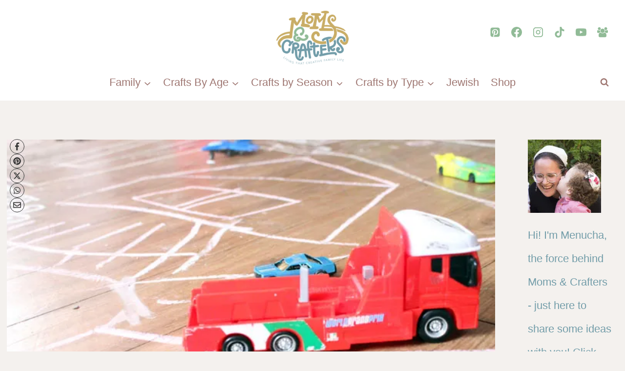

--- FILE ---
content_type: text/html
request_url: https://www.momsandcrafters.com/indoor-chalk-activity/
body_size: 45987
content:
<!doctype html>
<html lang="en-US" class="no-js" itemtype="https://schema.org/Blog" itemscope>
<head>
	<meta charset="UTF-8">
	<meta name="viewport" content="width=device-width, initial-scale=1, minimum-scale=1">
	<meta name='robots' content='index, follow, max-image-preview:large, max-snippet:-1, max-video-preview:-1' />

	<!-- This site is optimized with the Yoast SEO plugin v26.7 - https://yoast.com/wordpress/plugins/seo/ -->
	<title>Indoor Chalk Activity - Make a Town * Moms and Crafters</title><link rel="preload" href="https://i2.wp.com/www.momsandcrafters.com/wp-content/uploads/2024/06/logo-1.png" as="image" imagesrcset="https://i2.wp.com/www.momsandcrafters.com/wp-content/uploads/2024/06/logo-1.png 187w, https://i2.wp.com/www.momsandcrafters.com/wp-content/uploads/2024/06/logo-1-150x111.png 150w" imagesizes="(max-width: 187px) 100vw, 187px" fetchpriority="high"><style id="perfmatters-used-css">:where(.wp-block-button__link){border-radius:9999px;box-shadow:none;padding:calc(.667em + 2px) calc(1.333em + 2px);text-decoration:none;}:root :where(.wp-block-button .wp-block-button__link.is-style-outline),:root :where(.wp-block-button.is-style-outline>.wp-block-button__link){border:2px solid;padding:.667em 1.333em;}:root :where(.wp-block-button .wp-block-button__link.is-style-outline:not(.has-text-color)),:root :where(.wp-block-button.is-style-outline>.wp-block-button__link:not(.has-text-color)){color:currentColor;}:root :where(.wp-block-button .wp-block-button__link.is-style-outline:not(.has-background)),:root :where(.wp-block-button.is-style-outline>.wp-block-button__link:not(.has-background)){background-color:initial;background-image:none;}:where(.wp-block-columns){margin-bottom:1.75em;}:where(.wp-block-columns.has-background){padding:1.25em 2.375em;}:where(.wp-block-post-comments input[type=submit]){border:none;}:where(.wp-block-cover-image:not(.has-text-color)),:where(.wp-block-cover:not(.has-text-color)){color:#fff;}:where(.wp-block-cover-image.is-light:not(.has-text-color)),:where(.wp-block-cover.is-light:not(.has-text-color)){color:#000;}:root :where(.wp-block-cover h1:not(.has-text-color)),:root :where(.wp-block-cover h2:not(.has-text-color)),:root :where(.wp-block-cover h3:not(.has-text-color)),:root :where(.wp-block-cover h4:not(.has-text-color)),:root :where(.wp-block-cover h5:not(.has-text-color)),:root :where(.wp-block-cover h6:not(.has-text-color)),:root :where(.wp-block-cover p:not(.has-text-color)){color:inherit;}:where(.wp-block-file){margin-bottom:1.5em;}:where(.wp-block-file__button){border-radius:2em;display:inline-block;padding:.5em 1em;}:where(.wp-block-file__button):is(a):active,:where(.wp-block-file__button):is(a):focus,:where(.wp-block-file__button):is(a):hover,:where(.wp-block-file__button):is(a):visited{box-shadow:none;color:#fff;opacity:.85;text-decoration:none;}:where(.wp-block-group.wp-block-group-is-layout-constrained){position:relative;}.wp-block-image a{display:inline-block;}.wp-block-image img{box-sizing:border-box;height:auto;max-width:100%;vertical-align:bottom;}.wp-block-image[style*=border-radius] img,.wp-block-image[style*=border-radius]>a{border-radius:inherit;}.wp-block-image.alignfull a,.wp-block-image.alignwide a{width:100%;}.wp-block-image.alignfull img,.wp-block-image.alignwide img{height:auto;width:100%;}.wp-block-image :where(figcaption){margin-bottom:1em;margin-top:.5em;}.wp-block-image figure{margin:0;}@keyframes show-content-image{0%{visibility:hidden;}99%{visibility:hidden;}to{visibility:visible;}}@keyframes turn-on-visibility{0%{opacity:0;}to{opacity:1;}}@keyframes turn-off-visibility{0%{opacity:1;visibility:visible;}99%{opacity:0;visibility:visible;}to{opacity:0;visibility:hidden;}}@keyframes lightbox-zoom-in{0%{transform:translate(calc(( -100vw + var(--wp--lightbox-scrollbar-width) ) / 2 + var(--wp--lightbox-initial-left-position)),calc(-50vh + var(--wp--lightbox-initial-top-position))) scale(var(--wp--lightbox-scale));}to{transform:translate(-50%,-50%) scale(1);}}@keyframes lightbox-zoom-out{0%{transform:translate(-50%,-50%) scale(1);visibility:visible;}99%{visibility:visible;}to{transform:translate(calc(( -100vw + var(--wp--lightbox-scrollbar-width) ) / 2 + var(--wp--lightbox-initial-left-position)),calc(-50vh + var(--wp--lightbox-initial-top-position))) scale(var(--wp--lightbox-scale));visibility:hidden;}}:where(.wp-block-latest-comments:not([style*=line-height] .wp-block-latest-comments__comment)){line-height:1.1;}:where(.wp-block-latest-comments:not([style*=line-height] .wp-block-latest-comments__comment-excerpt p)){line-height:1.8;}:root :where(.wp-block-latest-posts.is-grid){padding:0;}:root :where(.wp-block-latest-posts.wp-block-latest-posts__list){padding-left:0;}ol,ul{box-sizing:border-box;}:root :where(.wp-block-list.has-background){padding:1.25em 2.375em;}:where(.wp-block-navigation.has-background .wp-block-navigation-item a:not(.wp-element-button)),:where(.wp-block-navigation.has-background .wp-block-navigation-submenu a:not(.wp-element-button)){padding:.5em 1em;}:where(.wp-block-navigation .wp-block-navigation__submenu-container .wp-block-navigation-item a:not(.wp-element-button)),:where(.wp-block-navigation .wp-block-navigation__submenu-container .wp-block-navigation-submenu a:not(.wp-element-button)),:where(.wp-block-navigation .wp-block-navigation__submenu-container .wp-block-navigation-submenu button.wp-block-navigation-item__content),:where(.wp-block-navigation .wp-block-navigation__submenu-container .wp-block-pages-list__item button.wp-block-navigation-item__content){padding:.5em 1em;}@keyframes overlay-menu__fade-in-animation{0%{opacity:0;transform:translateY(.5em);}to{opacity:1;transform:translateY(0);}}:root :where(p.has-background){padding:1.25em 2.375em;}:where(p.has-text-color:not(.has-link-color)) a{color:inherit;}:where(.wp-block-post-comments-form) input:not([type=submit]),:where(.wp-block-post-comments-form) textarea{border:1px solid #949494;font-family:inherit;font-size:1em;}:where(.wp-block-post-comments-form) input:where(:not([type=submit]):not([type=checkbox])),:where(.wp-block-post-comments-form) textarea{padding:calc(.667em + 2px);}:where(.wp-block-post-excerpt){box-sizing:border-box;margin-bottom:var(--wp--style--block-gap);margin-top:var(--wp--style--block-gap);}:where(.wp-block-preformatted.has-background){padding:1.25em 2.375em;}:where(.wp-block-search__button){border:1px solid #ccc;padding:6px 10px;}:where(.wp-block-search__input){font-family:inherit;font-size:inherit;font-style:inherit;font-weight:inherit;letter-spacing:inherit;line-height:inherit;text-transform:inherit;}:where(.wp-block-search__button-inside .wp-block-search__inside-wrapper){border:1px solid #949494;box-sizing:border-box;padding:4px;}:where(.wp-block-search__button-inside .wp-block-search__inside-wrapper) :where(.wp-block-search__button){padding:4px 8px;}:root :where(.wp-block-separator.is-style-dots){height:auto;line-height:1;text-align:center;}:root :where(.wp-block-separator.is-style-dots):before{color:currentColor;content:"···";font-family:serif;font-size:1.5em;letter-spacing:2em;padding-left:2em;}:root :where(.wp-block-site-logo.is-style-rounded){border-radius:9999px;}:root :where(.wp-block-social-links .wp-social-link a){padding:.25em;}:root :where(.wp-block-social-links.is-style-logos-only .wp-social-link a){padding:0;}:root :where(.wp-block-social-links.is-style-pill-shape .wp-social-link a){padding-left:.66667em;padding-right:.66667em;}:root :where(.wp-block-tag-cloud.is-style-outline){display:flex;flex-wrap:wrap;gap:1ch;}:root :where(.wp-block-tag-cloud.is-style-outline a){border:1px solid;font-size:unset !important;margin-right:0;padding:1ch 2ch;text-decoration:none !important;}:root :where(.wp-block-table-of-contents){box-sizing:border-box;}:where(.wp-block-term-description){box-sizing:border-box;margin-bottom:var(--wp--style--block-gap);margin-top:var(--wp--style--block-gap);}:where(pre.wp-block-verse){font-family:inherit;}.editor-styles-wrapper,.entry-content{counter-reset:footnotes;}a[data-fn].fn{counter-increment:footnotes;display:inline-flex;font-size:smaller;text-decoration:none;text-indent:-9999999px;vertical-align:super;}a[data-fn].fn:after{content:"[" counter(footnotes) "]";float:left;text-indent:0;}:root{--wp--preset--font-size--normal:16px;--wp--preset--font-size--huge:42px;}.screen-reader-text{border:0;clip:rect(1px,1px,1px,1px);clip-path:inset(50%);height:1px;margin:-1px;overflow:hidden;padding:0;position:absolute;width:1px;word-wrap:normal !important;}.screen-reader-text:focus{background-color:#ddd;clip:auto !important;clip-path:none;color:#444;display:block;font-size:1em;height:auto;left:5px;line-height:normal;padding:15px 23px 14px;text-decoration:none;top:5px;width:auto;z-index:100000;}html :where(.has-border-color){border-style:solid;}html :where([style*=border-top-color]){border-top-style:solid;}html :where([style*=border-right-color]){border-right-style:solid;}html :where([style*=border-bottom-color]){border-bottom-style:solid;}html :where([style*=border-left-color]){border-left-style:solid;}html :where([style*=border-width]){border-style:solid;}html :where([style*=border-top-width]){border-top-style:solid;}html :where([style*=border-right-width]){border-right-style:solid;}html :where([style*=border-bottom-width]){border-bottom-style:solid;}html :where([style*=border-left-width]){border-left-style:solid;}html :where(img[class*=wp-image-]){height:auto;max-width:100%;}:where(figure){margin:0 0 1em;}html :where(.is-position-sticky){--wp-admin--admin-bar--position-offset:var(--wp-admin--admin-bar--height,0px);}@media screen and (max-width:600px){html :where(.is-position-sticky){--wp-admin--admin-bar--position-offset:0px;}}html{line-height:1.15;-webkit-text-size-adjust:100%;}body{margin:0;}main{display:block;min-width:0;}h1{font-size:2em;margin:.67em 0;}a{background-color:transparent;}b,strong{font-weight:bold;}small{font-size:80%;}img{border-style:none;}button,input,optgroup,select,textarea{font-size:100%;margin:0;}button,input{overflow:visible;}button,select{text-transform:none;}button,[type="button"],[type="reset"],[type="submit"]{-webkit-appearance:button;}button::-moz-focus-inner,[type="button"]::-moz-focus-inner,[type="reset"]::-moz-focus-inner,[type="submit"]::-moz-focus-inner{border-style:none;padding:0;}button:-moz-focusring,[type="button"]:-moz-focusring,[type="reset"]:-moz-focusring,[type="submit"]:-moz-focusring{outline:1px dotted ButtonText;}textarea{overflow:auto;}[type="checkbox"],[type="radio"]{box-sizing:border-box;padding:0;}[type="number"]::-webkit-inner-spin-button,[type="number"]::-webkit-outer-spin-button{height:auto;}[type="search"]{-webkit-appearance:textfield;outline-offset:-2px;}[type="search"]::-webkit-search-decoration{-webkit-appearance:none;}::-webkit-file-upload-button{-webkit-appearance:button;font:inherit;}[hidden]{display:none;}:root{--global-gray-400:#cbd5e0;--global-gray-500:#a0aec0;--global-xs-spacing:1em;--global-sm-spacing:1.5rem;--global-md-spacing:2rem;--global-lg-spacing:2.5em;--global-xl-spacing:3.5em;--global-xxl-spacing:5rem;--global-edge-spacing:1.5rem;--global-boxed-spacing:2rem;--global-font-size-small:clamp(.8rem,.73rem + .217vw,.9rem);--global-font-size-medium:clamp(1.1rem,.995rem + .326vw,1.25rem);--global-font-size-large:clamp(1.75rem,1.576rem + .543vw,2rem);--global-font-size-larger:clamp(2rem,1.6rem + 1vw,2.5rem);--global-font-size-xxlarge:clamp(2.25rem,1.728rem + 1.63vw,3rem);}h1,h2,h3,h4,h5,h6{padding:0;margin:0;}h1 a,h2 a,h3 a,h4 a,h5 a,h6 a{color:inherit;text-decoration:none;}dfn,cite,em,i{font-style:italic;}html{box-sizing:border-box;}*,*::before,*::after{box-sizing:inherit;}ul,ol{margin:0 0 1.5em 1.5em;padding:0;}ul{list-style:disc;}ol{list-style:decimal;}li>ul,li>ol{margin-bottom:0;margin-left:1.5em;}img{display:block;height:auto;max-width:100%;}figure{margin:.5em 0;}a{color:var(--global-palette-highlight);transition:all .1s linear;}a:hover,a:focus,a:active{color:var(--global-palette-highlight-alt);}a:hover,a:active{outline:0;}.inner-link-style-normal a:not(.button),.widget-area.inner-link-style-normal a:not(.button){text-decoration:underline;}.screen-reader-text{clip:rect(1px,1px,1px,1px);position:absolute !important;height:1px;width:1px;overflow:hidden;word-wrap:normal !important;}.screen-reader-text:focus{background-color:#f1f1f1;border-radius:3px;box-shadow:0 0 2px 2px rgba(0,0,0,.6);clip:auto !important;color:#21759b;display:block;font-size:.875rem;font-weight:700;height:auto;left:5px;line-height:normal;padding:15px 23px 14px;text-decoration:none;top:5px;width:auto;z-index:100000;}:where(html:not(.no-js)) .hide-focus-outline *:focus{outline:0;}#primary[tabindex="-1"]:focus{outline:0;}textarea{width:100%;}input[type="text"],input[type="email"],input[type="url"],input[type="password"],input[type="search"],input[type="number"],input[type="tel"],input[type="range"],input[type="date"],input[type="month"],input[type="week"],input[type="time"],input[type="datetime"],input[type="datetime-local"],input[type="color"],textarea{-webkit-appearance:none;color:var(--global-palette5);border:1px solid var(--global-gray-400);border-radius:3px;padding:.4em .5em;max-width:100%;background:var(--global-palette9);box-shadow:0px 0px 0px -7px rgba(0,0,0,0);}::-webkit-input-placeholder{color:var(--global-palette6);}::-moz-placeholder{color:var(--global-palette6);opacity:1;}::placeholder{color:var(--global-palette6);}input[type="text"]:focus,input[type="email"]:focus,input[type="url"]:focus,input[type="password"]:focus,input[type="search"]:focus,input[type="number"]:focus,input[type="tel"]:focus,input[type="range"]:focus,input[type="date"]:focus,input[type="month"]:focus,input[type="week"]:focus,input[type="time"]:focus,input[type="datetime"]:focus,input[type="datetime-local"]:focus,input[type="color"]:focus,textarea:focus{color:var(--global-palette3);border-color:var(--global-palette6);outline:0;box-shadow:0px 5px 15px -7px rgba(0,0,0,.1);}.search-form{position:relative;}.search-form input[type="search"],.search-form input.search-field{padding-right:60px;width:100%;}.search-form .search-submit[type="submit"]{top:0;right:0;bottom:0;position:absolute;color:transparent;background:transparent;z-index:2;width:50px;border:0;padding:8px 12px 7px;border-radius:0;box-shadow:none;overflow:hidden;}.search-form .search-submit[type="submit"]:hover,.search-form .search-submit[type="submit"]:focus{color:transparent;background:transparent;box-shadow:none;}.search-form .kadence-search-icon-wrap{position:absolute;right:0;top:0;height:100%;width:50px;padding:0;text-align:center;background:0 0;z-index:3;cursor:pointer;pointer-events:none;color:var(--global-palette6);text-shadow:none;display:flex;align-items:center;justify-content:center;}.search-form .search-submit[type="submit"]:hover~.kadence-search-icon-wrap{color:var(--global-palette4);}button,.button,.wp-block-button__link,.wp-element-button,input[type="button"],input[type="reset"],input[type="submit"]{border-radius:3px;background:var(--global-palette-btn-bg);color:var(--global-palette-btn);padding:.4em 1em;border:0;font-size:1.125rem;line-height:1.6;display:inline-block;font-family:inherit;cursor:pointer;text-decoration:none;transition:all .2s ease;box-shadow:0px 0px 0px -7px rgba(0,0,0,0);}button:visited,.button:visited,.wp-block-button__link:visited,.wp-element-button:visited,input[type="button"]:visited,input[type="reset"]:visited,input[type="submit"]:visited{background:var(--global-palette-btn-bg);color:var(--global-palette-btn);}button:hover,button:focus,button:active,.button:hover,.button:focus,.button:active,.wp-block-button__link:hover,.wp-block-button__link:focus,.wp-block-button__link:active,.wp-element-button:hover,.wp-element-button:focus,.wp-element-button:active,input[type="button"]:hover,input[type="button"]:focus,input[type="button"]:active,input[type="reset"]:hover,input[type="reset"]:focus,input[type="reset"]:active,input[type="submit"]:hover,input[type="submit"]:focus,input[type="submit"]:active{color:var(--global-palette-btn-hover);background:var(--global-palette-btn-bg-hover);box-shadow:0px 15px 25px -7px rgba(0,0,0,.1);}button:disabled,button.disabled,.button:disabled,.button.disabled,.wp-block-button__link:disabled,.wp-block-button__link.disabled,.wp-element-button:disabled,.wp-element-button.disabled,input[type="button"]:disabled,input[type="button"].disabled,input[type="reset"]:disabled,input[type="reset"].disabled,input[type="submit"]:disabled,input[type="submit"].disabled{cursor:not-allowed;opacity:.5;}.kadence-svg-iconset{display:inline-flex;align-self:center;}.kadence-svg-iconset svg{height:1em;width:1em;}.kadence-svg-iconset.svg-baseline svg{top:.125em;position:relative;}.kt-clear{}.kt-clear::before,.kt-clear::after{content:" ";display:table;}.kt-clear::after{clear:both;}.content-area{margin:var(--global-xxl-spacing) 0;}.entry-content{word-break:break-word;}.site-container,.site-header-row-layout-contained,.site-footer-row-layout-contained,.entry-hero-layout-contained,.alignfull>.wp-block-cover__inner-container,.alignwide>.wp-block-cover__inner-container{margin:0 auto;padding:0 var(--global-content-edge-padding);}.content-bg{background:white;}@media screen and (min-width: 1025px){.has-sidebar .content-container{display:grid;grid-template-columns:5fr 2fr;grid-gap:var(--global-xl-spacing);justify-content:center;}#secondary{grid-column:2;grid-row:1;min-width:0;}.has-sidebar .wp-site-blocks .content-container .alignwide,.has-sidebar .wp-site-blocks .content-container .alignfull{width:unset;max-width:unset;margin-left:0;margin-right:0;}.has-sidebar .content-container .kadence-thumbnail-position-behind.alignwide{margin-left:-10px;margin-right:-10px;}}#kt-scroll-up-reader,#kt-scroll-up{position:fixed;-webkit-transform:translateY(40px);transform:translateY(40px);transition:all .2s ease;opacity:0;z-index:1000;display:flex;cursor:pointer;}#kt-scroll-up-reader *,#kt-scroll-up *{pointer-events:none;}#kt-scroll-up-reader.scroll-up-style-outline,#kt-scroll-up.scroll-up-style-outline{background:transparent;}.scroll-up-style-outline,.scroll-up-wrap.scroll-up-style-outline{border-width:2px;border-style:solid;border-color:currentColor;color:var(--global-palette4);}.scroll-up-style-outline:hover{color:var(--global-palette5);}#kt-scroll-up-reader{-webkit-transform:translateY(0px);transform:translateY(0px);transition:all 0s ease;}#kt-scroll-up-reader:not(:focus){clip:rect(1px,1px,1px,1px);height:1px;width:1px;overflow:hidden;word-wrap:normal !important;}#kt-scroll-up-reader:focus{-webkit-transform:translateY(0px);transform:translateY(0px);opacity:1;box-shadow:none;z-index:1001;}@media screen and (max-width: 719px){.vs-sm-false{display:none !important;}}@media screen and (min-width: 720px) and (max-width: 1024px){.vs-md-false{display:none !important;}}#wrapper{overflow:hidden;overflow:clip;}body.footer-on-bottom #wrapper{min-height:100vh;display:flex;flex-direction:column;}body.footer-on-bottom #inner-wrap{flex:1 0 auto;}.site-branding{max-height:inherit;}.site-branding a.brand{display:flex;gap:1em;flex-direction:row;align-items:center;text-decoration:none;color:inherit;max-height:inherit;}.site-branding a.brand img{display:block;}.header-navigation ul ul.sub-menu,.header-navigation ul ul.submenu{display:none;position:absolute;top:100%;flex-direction:column;background:#fff;margin-left:0;box-shadow:0 2px 13px rgba(0,0,0,.1);z-index:1000;}.header-navigation ul ul.sub-menu>li:last-child,.header-navigation ul ul.submenu>li:last-child{border-bottom:0;}.header-navigation[class*="header-navigation-dropdown-animation-fade"] ul ul.sub-menu,.header-navigation[class*="header-navigation-dropdown-animation-fade"] ul ul.submenu{opacity:0;visibility:hidden;-webkit-transform:translate3d(0,0,0);transform:translate3d(0,0,0);transition:all .2s ease;display:block;clip:rect(1px,1px,1px,1px);height:1px;overflow:hidden;}.header-navigation[class*="header-navigation-dropdown-animation-fade"] ul li:hover>ul,.header-navigation[class*="header-navigation-dropdown-animation-fade"] ul li.menu-item--toggled-on>ul,.header-navigation[class*="header-navigation-dropdown-animation-fade"] ul li:not(.menu-item--has-toggle):focus>ul{opacity:1;visibility:visible;-webkit-transform:translate3d(0,0,0);transform:translate3d(0,0,0);clip:auto;height:auto;overflow:visible;}.header-navigation.header-navigation-dropdown-animation-fade-up ul ul.sub-menu,.header-navigation.header-navigation-dropdown-animation-fade-up ul ul.submenu{-webkit-transform:translate3d(0,10px,0);transform:translate3d(0,10px,0);}.wp-site-blocks .nav--toggle-sub .dropdown-nav-special-toggle{position:absolute !important;overflow:hidden;padding:0 !important;margin:0 !important;margin-right:-.1em !important;border:0 !important;width:.9em;top:0;bottom:0;height:auto;border-radius:0;box-shadow:none !important;background:transparent !important;display:block;left:auto;right:calc(1.4em / 2);pointer-events:none;}.wp-site-blocks .nav--toggle-sub .sub-menu .dropdown-nav-special-toggle{width:2.6em;margin:0 !important;right:0;}.nav--toggle-sub .dropdown-nav-special-toggle:focus{z-index:10;}.nav--toggle-sub .dropdown-nav-toggle{display:block;display:inline-flex;background:transparent;position:absolute;right:0;top:50%;width:.7em;width:.9em;height:.7em;height:.9em;font-size:inherit;font-size:.9em;line-height:inherit;margin:0;padding:0;border:none;border-radius:0;-webkit-transform:translateY(-50%);transform:translateY(-50%);overflow:visible;transition:opacity .2s ease;}.nav--toggle-sub ul ul .dropdown-nav-toggle{right:.2em;}.nav--toggle-sub ul ul .dropdown-nav-toggle .kadence-svg-iconset{-webkit-transform:rotate(-90deg);transform:rotate(-90deg);}.nav--toggle-sub li.menu-item-has-children{position:relative;}.nav-drop-title-wrap{position:relative;padding-right:1em;display:block;}.nav--toggle-sub li:hover>ul,.nav--toggle-sub li.menu-item--toggled-on>ul,.nav--toggle-sub li:not(.menu-item--has-toggle):focus>ul{display:block;}.nav--toggle-sub li:not(.menu-item--has-toggle):focus-within>ul{display:block;}@media (hover: none){.wp-site-blocks .nav--toggle-sub .menu-item--has-toggle:not(.menu-item--toggled-on) .dropdown-nav-special-toggle{left:0;right:0 !important;margin-right:0 !important;width:100%;pointer-events:all;}}.rtl .primary-menu-container>ul>li.menu-item .dropdown-nav-special-toggle{right:auto;left:calc(1.4em / 2);}.rtl .wp-site-blocks .nav--toggle-sub .sub-menu .dropdown-nav-special-toggle{left:0;right:auto;}.wp-site-blocks .nav--toggle-sub .kadence-menu-mega-enabled .sub-menu .dropdown-nav-special-toggle{display:none;}.header-navigation[class*="header-navigation-style-underline"] .header-menu-container>ul>li>a{position:relative;}.header-navigation[class*="header-navigation-style-underline"] .header-menu-container>ul>li>a:after{content:"";width:100%;position:absolute;bottom:0px;height:2px;right:50%;background:currentColor;-webkit-transform:scale(0,0) translate(-50%,0);transform:scale(0,0) translate(-50%,0);transition:color 0s ease-in-out,-webkit-transform .2s ease-in-out;transition:transform .2s ease-in-out,color 0s ease-in-out;transition:transform .2s ease-in-out,color 0s ease-in-out,-webkit-transform .2s ease-in-out;}.header-navigation[class*="header-navigation-style-underline"] .header-menu-container>ul>li>a:hover:after{-webkit-transform:scale(1,1) translate(50%,0);transform:scale(1,1) translate(50%,0);}.header-navigation,.header-menu-container{display:flex;}.header-navigation li.menu-item>a{display:block;width:100%;text-decoration:none;color:var(--global-palette4);transition:all .2s ease-in-out;-webkit-transform:translate3d(0,0,0);transform:translate3d(0,0,0);}.header-navigation li.menu-item>a:hover,.header-navigation li.menu-item>a:focus{color:var(--global-palette-highlight);}.header-navigation ul.sub-menu,.header-navigation ul.submenu{display:block;list-style:none;margin:0;padding:0;}.header-navigation ul li.menu-item>a{padding:.6em .5em;}.header-navigation ul ul li.menu-item>a{padding:1em;}.header-navigation ul ul li.menu-item>a{width:200px;}.header-navigation ul ul ul.sub-menu,.header-navigation ul ul ul.submenu{top:0;left:100%;right:auto;min-height:100%;}.header-navigation .menu{display:flex;flex-wrap:wrap;justify-content:center;align-items:center;list-style:none;margin:0;padding:0;}.menu-toggle-open{display:flex;background:transparent;align-items:center;box-shadow:none;}.menu-toggle-open .menu-toggle-icon{display:flex;}.menu-toggle-open:hover,.menu-toggle-open:focus{border-color:currentColor;background:transparent;box-shadow:none;}.menu-toggle-open.menu-toggle-style-default{border:0;}.wp-site-blocks .menu-toggle-open{box-shadow:none;}.mobile-navigation{width:100%;}.mobile-navigation a{display:block;width:100%;text-decoration:none;padding:.6em .5em;}.mobile-navigation ul{display:block;list-style:none;margin:0;padding:0;}.drawer-nav-drop-wrap{display:flex;position:relative;}.drawer-nav-drop-wrap a{color:inherit;}.drawer-nav-drop-wrap .drawer-sub-toggle{background:transparent;color:inherit;padding:.5em .7em;display:flex;border:0;border-radius:0;box-shadow:none;line-height:normal;}.drawer-nav-drop-wrap .drawer-sub-toggle[aria-expanded="true"] svg{-webkit-transform:rotate(180deg);transform:rotate(180deg);}.mobile-navigation ul ul{padding-left:1em;transition:all .2s ease-in-out;}.mobile-navigation ul.has-collapse-sub-nav ul.sub-menu{display:none;}body[class*='amp-mode-'] .mobile-navigation ul ul{display:block;}.mobile-navigation ul ul ul ul ul ul{padding-left:0;}.popup-drawer{position:fixed;display:none;top:0;bottom:0;left:-99999rem;right:99999rem;transition:opacity .25s ease-in,left 0s .25s,right 0s .25s;z-index:100000;}.popup-drawer .drawer-overlay{background-color:rgba(0,0,0,.4);position:fixed;top:0;right:0;bottom:0;left:0;opacity:0;transition:opacity .2s ease-in-out;}.popup-drawer .drawer-inner{width:100%;-webkit-transform:translateX(100%);transform:translateX(100%);max-width:90%;right:0;top:0;overflow:auto;background:#090c10;color:#fff;bottom:0;opacity:0;position:fixed;box-shadow:0 0 2rem 0 rgba(0,0,0,.1);display:flex;flex-direction:column;transition:opacity .25s cubic-bezier(.77,.2,.05,1),-webkit-transform .3s cubic-bezier(.77,.2,.05,1);transition:transform .3s cubic-bezier(.77,.2,.05,1),opacity .25s cubic-bezier(.77,.2,.05,1);transition:transform .3s cubic-bezier(.77,.2,.05,1),opacity .25s cubic-bezier(.77,.2,.05,1),-webkit-transform .3s cubic-bezier(.77,.2,.05,1);}.popup-drawer .drawer-header{padding:0 1.5em;display:flex;justify-content:flex-end;min-height:calc(1.2em + 24px);}.popup-drawer .drawer-header .drawer-toggle{background:transparent;border:0;font-size:24px;line-height:1;padding:.6em .15em;color:inherit;display:flex;box-shadow:none;border-radius:0;}.popup-drawer .drawer-header .drawer-toggle:hover{box-shadow:none;}.popup-drawer .drawer-content{padding:0 1.5em 1.5em;}.popup-drawer .drawer-header .drawer-toggle{width:1em;position:relative;height:1em;box-sizing:content-box;font-size:24px;}.drawer-toggle .toggle-close-bar{width:.75em;height:.08em;background:currentColor;-webkit-transform-origin:center center;transform-origin:center center;position:absolute;margin-top:-.04em;opacity:0;border-radius:.08em;left:50%;margin-left:-.375em;top:50%;-webkit-transform:rotate(45deg) translateX(-50%);transform:rotate(45deg) translateX(-50%);transition:opacity .3s cubic-bezier(.77,.2,.05,1),-webkit-transform .3s cubic-bezier(.77,.2,.05,1);transition:transform .3s cubic-bezier(.77,.2,.05,1),opacity .3s cubic-bezier(.77,.2,.05,1);transition:transform .3s cubic-bezier(.77,.2,.05,1),opacity .3s cubic-bezier(.77,.2,.05,1),-webkit-transform .3s cubic-bezier(.77,.2,.05,1);transition-delay:.2s;}.drawer-toggle .toggle-close-bar:last-child{-webkit-transform:rotate(-45deg) translateX(50%);transform:rotate(-45deg) translateX(50%);}body[class*="showing-popup-drawer-"]{overflow:hidden;}#main-header{display:none;}#masthead{position:relative;z-index:11;}@media screen and (min-width: 1025px){#main-header{display:block;}#mobile-header{display:none;}}.site-header-row{display:grid;grid-template-columns:auto auto;}.site-header-row.site-header-row-center-column{grid-template-columns:1fr auto 1fr;}.site-header-section{display:flex;max-height:inherit;}.site-header-item{display:flex;align-items:center;margin-right:10px;max-height:inherit;}.site-header-section>.site-header-item:last-child{margin-right:0;}.drawer-content .site-header-item{margin-right:0;margin-bottom:10px;}.drawer-content .site-header-item:last-child{margin-bottom:0;}.site-header-section-right{justify-content:flex-end;}.site-header-section-center{justify-content:center;}.site-header-section-left-center{flex-grow:1;justify-content:flex-end;}.site-header-section-right-center{flex-grow:1;justify-content:flex-start;}.element-social-inner-wrap{display:flex;flex-wrap:wrap;align-items:center;gap:.3em;}a.social-button{width:2em;text-decoration:none;height:2em;display:inline-flex;justify-content:center;align-items:center;margin:0;color:var(--global-palette4);background:var(--global-palette7);border-radius:3px;transition:all .2s ease-in-out;}a.social-button:hover{color:var(--global-palette-btn);background:var(--global-palette-btn-bg);}.social-style-outline .social-button{background:transparent !important;border:2px solid var(--global-palette7);}.social-style-outline .social-button:hover{color:var(--global-palette-highlight);border-color:currentColor;}.search-toggle-open{display:flex;background:transparent;align-items:center;padding:.5em;box-shadow:none;}.search-toggle-open .search-toggle-icon{display:flex;}.search-toggle-open .search-toggle-icon svg.kadence-svg-icon{top:-.05em;position:relative;}.search-toggle-open:hover,.search-toggle-open:focus{border-color:currentColor;background:transparent;box-shadow:none;}.search-toggle-open.search-toggle-style-default{border:0;}.popup-drawer-layout-fullwidth .drawer-inner{max-width:none;background:rgba(9,12,16,.97);transition:opacity .2s ease-in,-webkit-transform 0s ease-in;transition:transform 0s ease-in,opacity .2s ease-in;transition:transform 0s ease-in,opacity .2s ease-in,-webkit-transform 0s ease-in;}.popup-drawer-layout-fullwidth .drawer-inner .drawer-overlay{background-color:transparent;}#search-drawer .drawer-inner .drawer-header{position:relative;z-index:100;}#search-drawer .drawer-inner .drawer-content{display:flex;justify-content:center;align-items:center;position:absolute;top:0;bottom:0;left:0;right:0;padding:2em;}#search-drawer .drawer-inner form{max-width:800px;width:100%;margin:0 auto;display:flex;}#search-drawer .drawer-inner form label{flex-grow:2;}#search-drawer .drawer-inner form ::-webkit-input-placeholder{color:currentColor;opacity:.5;}#search-drawer .drawer-inner form ::-moz-placeholder{color:currentColor;opacity:.5;}#search-drawer .drawer-inner form :-ms-input-placeholder{color:currentColor;opacity:.5;}#search-drawer .drawer-inner form :-moz-placeholder{color:currentColor;opacity:.5;}#search-drawer .drawer-inner input.search-field{width:100%;background:transparent;color:var(--global-palette6);padding:.8em 80px .8em .8em;font-size:20px;border:1px solid currentColor;}#search-drawer .drawer-inner input.search-field:focus{color:white;box-shadow:5px 5px 0px 0px currentColor;}#search-drawer .drawer-inner .search-submit[type="submit"]{width:70px;}#search-drawer .drawer-inner .kadence-search-icon-wrap{color:var(--global-palette6);width:70px;}#search-drawer .drawer-inner .search-submit[type="submit"]:hover~.kadence-search-icon-wrap{color:#fff;}#search-drawer .drawer-inner button[type="submit"]:hover~.kadence-search-icon-wrap{color:#fff;}.kadence-sticky-header{position:relative;z-index:1;}#mobile-drawer{z-index:99999;}#mobile-header .mobile-navigation>.mobile-menu-container.drawer-menu-container>ul.menu{display:flex;flex-wrap:wrap;}#mobile-header .mobile-navigation:not(.drawer-navigation-parent-toggle-true) ul li.menu-item-has-children .drawer-nav-drop-wrap button{border:0;}#mobile-header .mobile-navigation ul li.menu-item-has-children .drawer-nav-drop-wrap,#mobile-header .mobile-navigation ul li:not(.menu-item-has-children) a{border:0;}.wp-block-image{margin-bottom:0;}.comment-navigation,.post-navigation{margin:var(--global-lg-spacing) auto;}.comment-navigation a,.post-navigation a{text-decoration:none;color:inherit;display:block;}.comment-navigation a:hover,.post-navigation a:hover{color:var(--global-palette-highlight);}.comment-navigation .nav-links,.post-navigation .nav-links{display:grid;grid-template-columns:repeat(2,1fr);}.comment-navigation .nav-previous,.post-navigation .nav-previous{position:relative;}.comment-navigation .nav-previous .kadence-svg-iconset,.post-navigation .nav-previous .kadence-svg-iconset{padding-right:.5em;}.comment-navigation .nav-previous a,.post-navigation .nav-previous a{padding-right:var(--global-xs-spacing);}.comment-navigation .nav-previous:after,.post-navigation .nav-previous:after{position:absolute;content:"";top:25%;right:0;width:1px;height:50%;background:var(--global-gray-500);}.comment-navigation .nav-next,.post-navigation .nav-next{grid-column-start:2;text-align:right;}.comment-navigation .nav-next a,.post-navigation .nav-next a{padding-left:var(--global-xs-spacing);}.comment-navigation .nav-next .kadence-svg-iconset,.post-navigation .nav-next .kadence-svg-iconset{padding-left:.5em;}.post-navigation-sub{margin-bottom:.5em;}.post-navigation-sub small{text-transform:uppercase;display:inline-block;font-weight:bold;letter-spacing:.05em;}.widget{margin-top:0;margin-bottom:1.5em;}.widget-area .widget:last-child{margin-bottom:0;}.widget-area ul{padding-left:.5em;}.widget-area a:where(:not(.button):not(.wp-block-button__link):not(.wp-element-button)){color:var(--global-palette3);text-decoration:none;}.widget-area a:where(:not(.button):not(.wp-block-button__link):not(.wp-element-button)):hover{color:var(--global-palette-highlight);text-decoration:underline;}.widget-area .widget{margin-left:0;margin-right:0;}.widget li:not(.kb-table-of-content-list li){line-height:1.8;}.grid-cols{display:grid;grid-template-columns:minmax(0,1fr);-webkit-column-gap:2.5rem;-moz-column-gap:2.5rem;column-gap:2.5rem;row-gap:2.5rem;}.wp-site-blocks .grid-cols:before{display:none;}@media screen and (min-width: 576px){.grid-sm-col-2{grid-template-columns:repeat(2,minmax(0,1fr));}}@media screen and (min-width: 1025px){.grid-lg-col-2{grid-template-columns:repeat(2,minmax(0,1fr));}}.entry{box-shadow:0px 15px 25px -10px rgba(0,0,0,.05);border-radius:.25rem;}.content-wrap{position:relative;}.kadence-thumbnail-position-behind+.entry{z-index:1;position:relative;}@media screen and (max-width: 719px){.content-style-boxed .content-bg:not(.loop-entry){margin-left:-1rem;margin-right:-1rem;width:auto;}.content-style-boxed .comments-area{padding-left:.5rem;padding-right:.5rem;}.primary-sidebar{padding-left:0;padding-right:0;}}.single-content{margin:var(--global-md-spacing) 0 0;}.single-content address,.single-content figure,.single-content hr,.single-content p,.single-content table,.single-content pre,.single-content form,.single-content .wp-block-buttons,.single-content .wp-block-button,.single-content .wc-block-grid,.single-content .wp-block-kadence-advancedbtn,.single-content .wp-block-media-text,.single-content .wp-block-cover,.single-content .entry-content-asset,.single-content .wp-block-kadence-form,.single-content .wp-block-group,.single-content .wp-block-yoast-faq-block,.single-content .wp-block-yoast-how-to-block,.single-content .schema-faq-section,.single-content .wp-block-kadence-tableofcontents,.single-content .enlighter-default,.single-content .wp-block-kadence-iconlist,.single-content [class*=__inner-content]{margin-top:0;margin-bottom:var(--global-md-spacing);}.single-content p>img{display:inline-block;}.single-content li>img{display:inline-block;}.single-content h1,.single-content h2,.single-content h3,.single-content h4,.single-content h5,.single-content h6{margin:1.5em 0 .5em;}.single-content h1:first-child,.single-content h2:first-child,.single-content h3:first-child,.single-content h4:first-child,.single-content h5:first-child,.single-content h6:first-child{margin-top:0;}.single-content h1+*,.single-content h2+*,.single-content h3+*,.single-content h4+*,.single-content h5+*,.single-content h6+*{margin-top:0;}.single-content ul,.single-content ol{margin:0 0 var(--global-md-spacing);padding-left:2em;}.single-content li>ol,.single-content li>ul{margin:0;}.single-content address:last-child,.single-content figure:last-child,.single-content hr:last-child,.single-content p:last-child,.single-content table:last-child,.single-content pre:last-child,.single-content form:last-child,.single-content .wp-block-buttons:last-child,.single-content .wp-block-button:last-child,.single-content .wp-block-kadence-advancedbtn:last-child,.single-content .wp-block-media-text:last-child,.single-content .wp-block-cover:last-child,.single-content .entry-content-asset:last-child,.single-content .wp-block-kadence-form:last-child,.single-content .wp-block-group:last-child,.single-content .wp-block-yoast-faq-block:last-child,.single-content .wp-block-yoast-how-to-block:last-child,.single-content .schema-faq-section:last-child,.single-content .wp-block-kadence-tableofcontents:last-child,.single-content .enlighter-default:last-child,.single-content .wp-block-kadence-iconlist:last-child,.single-content h1:last-child,.single-content h2:last-child,.single-content h3:last-child,.single-content h4:last-child,.single-content h5:last-child,.single-content h6:last-child,.single-content ul:last-child,.single-content ol:last-child{margin-bottom:0;}.single-content .wp-block-image{margin-top:0;margin-bottom:0;}.single-content .wp-block-image figure{margin-bottom:var(--global-md-spacing);}.single-content .wp-block-image:last-child figure{margin-bottom:0;}.single-content figure.wp-block-image{margin-bottom:var(--global-md-spacing);}.single-content figure.wp-block-image:last-child{margin-bottom:0;}.entry-content:after{display:table;clear:both;content:"";}.wp-site-blocks .post-thumbnail{display:block;height:0;padding-bottom:66.67%;overflow:hidden;position:relative;}.wp-site-blocks .post-thumbnail .post-thumbnail-inner{position:absolute;top:0;bottom:0;left:0;right:0;}.wp-site-blocks .post-thumbnail img{flex:1;-o-object-fit:cover;object-fit:cover;}.wp-site-blocks .post-thumbnail:not(.kadence-thumbnail-ratio-inherit) img{height:100%;width:100%;}.kadence-thumbnail-position-behind{margin-bottom:-4.3em;position:relative;z-index:0;}.entry-meta{font-size:80%;margin:1em 0;display:flex;flex-wrap:wrap;}.entry-meta>*{display:inline-flex;align-items:center;flex-wrap:wrap;}.entry-meta>* time{white-space:nowrap;}.entry-meta a{color:inherit;text-decoration:none;}.entry-meta .meta-label{margin-right:.2rem;}.entry-meta>*:after{margin-left:.5rem;margin-right:.5rem;content:"";display:inline-block;background-color:currentColor;height:.25rem;width:.25rem;opacity:.8;border-radius:9999px;vertical-align:.1875em;}.entry-meta>*:last-child:after{display:none;}.loop-entry .entry-header .entry-title{margin:0;}.loop-entry .entry-summary p,.loop-entry .entry-header .entry-meta{margin:1em 0;}.updated:not(.published){display:none;}.updated-on .updated:not(.published){display:inline-block;}a.post-more-link{font-weight:bold;letter-spacing:.05em;text-transform:uppercase;text-decoration:none;color:inherit;font-size:80%;}a.post-more-link .kadence-svg-iconset{margin-left:.5em;}a.post-more-link:hover{color:var(--global-palette-highlight);}.more-link-wrap{margin-top:var(--global-xs-spacing);margin-bottom:0;}.entry-tags{margin-top:var(--global-xs-spacing);}.entry-tags .tags-links{display:flex;flex-wrap:wrap;}.entry-tags a.tag-link{margin-right:.5em;padding:.4em .6em;margin-top:.5em;font-size:80%;border:1px solid var(--global-gray-500);border-radius:.25rem;color:var(--global-palette5);text-decoration:none;}.entry-tags a.tag-link:hover{background:var(--global-palette-highlight);color:var(--global-palette-btn);border-color:var(--global-palette-highlight);}.entry-tags a.tag-link:last-child{margin-right:0;}.entry-header{margin-bottom:1em;}.entry-footer{clear:both;}.post-navigation-wrap.entry-content-wrap,.post-navigation-wrap .post-navigation,.entry-author.entry-content-wrap{margin-top:0;margin-bottom:0;border-radius:0;}.comments-area.entry-content-wrap{margin-top:0;border-top-left-radius:0;border-top-right-radius:0;}.alignfull,.alignwide,.entry-content .alignwide,.entry-content .alignfull{margin-left:calc(50% - ( var(--global-vw,100vw) / 2 ));margin-right:calc(50% - ( var(--global-vw,100vw) / 2 ));max-width:100vw;width:var(--global-vw,100vw);padding-left:0;padding-right:0;clear:both;}.content-style-boxed .entry-content .alignwide{margin-left:-2rem;margin-right:-2rem;max-width:unset;width:unset;}.content-style-boxed .wp-site-blocks .entry-content .alignwide>* .alignwide{margin-left:unset;margin-right:unset;}.entry-title{word-wrap:break-word;}.comments-area{margin-top:var(--global-xl-spacing);margin-left:auto;margin-right:auto;}.comments-title,.comment-reply-title{margin-bottom:1em;}#cancel-comment-reply-link{margin-left:.8em;}.comment-meta a,.comment-form a{text-decoration:none;border:none;color:inherit;}.comment-meta a:hover,.comment-meta a:focus,.comment-form a:hover,.comment-form a:focus{text-decoration:underline;}.comment-form{line-height:1.3;}.comment-form p{margin:1.5em 0;}.comment-form .comment-notes{margin-top:-.5em;font-size:80%;font-style:italic;}.comment-form .comment-input-wrap p{margin:0 0 1.5em 0;}.comment-input-wrap input{width:100%;}@media screen and (min-width: 767px){.comment-form .comment-input-wrap{display:grid;grid-template-columns:repeat(3,1fr);grid-gap:1.5em;margin-top:-1em;}.comment-form .comment-input-wrap p{margin:0;}}.comment-form a{font-weight:500;}.comment-form label{display:block;padding-bottom:.4em;}.comment-form .required{color:#d54e21;}.comment-form .comment-input-wrap p,.comment-form p.comment-form-float-label{display:flex;flex-direction:column-reverse;align-items:flex-start;}.comment-form .comment-input-wrap p label,.comment-form p.comment-form-float-label label{-webkit-transform-origin:left bottom;transform-origin:left bottom;color:var(--global-palette6);}.comment-form p.comment-form-float-label{margin-top:-1em;}.comment-form label,.comment-form input{transition:all .2s;}.comment-form input:-moz-placeholder-shown+label,.comment-form textarea:-moz-placeholder-shown+label{white-space:nowrap;overflow:hidden;max-width:90%;text-overflow:ellipsis;cursor:text;transform:translate(.5em,2.35em) scale(1);}.comment-form input:placeholder-shown+label,.comment-form textarea:placeholder-shown+label{white-space:nowrap;overflow:hidden;max-width:90%;text-overflow:ellipsis;cursor:text;-webkit-transform:translate(.5em,2.35em) scale(1);transform:translate(.5em,2.35em) scale(1);}.comment-form ::-webkit-input-placeholder{-webkit-transition:inherit;transition:inherit;opacity:0;}.comment-form ::-moz-placeholder{-moz-transition:inherit;transition:inherit;opacity:0;}.comment-form ::placeholder{transition:inherit;opacity:0;}.comment-form input:focus::-webkit-input-placeholder,.comment-form textarea:focus::-webkit-input-placeholder{opacity:1;}.comment-form input:focus::-moz-placeholder,.comment-form textarea:focus::-moz-placeholder{opacity:1;}.comment-form input:focus::-webkit-input-placeholder,.comment-form textarea:focus::-webkit-input-placeholder{opacity:1;}.comment-form input:focus::-moz-placeholder,.comment-form textarea:focus::-moz-placeholder{opacity:1;}.comment-form input:focus::placeholder,.comment-form textarea:focus::placeholder{opacity:1;}.comment-form input:not(:-moz-placeholder-shown)+label,.comment-form textarea:not(:-moz-placeholder-shown)+label{transform:translate(0,0) scale(.75);cursor:pointer;}.comment-form input:not(:placeholder-shown)+label,.comment-form input:focus+label,.comment-form textarea:not(:placeholder-shown)+label,.comment-form textarea:focus+label{-webkit-transform:translate(0,0) scale(.75);transform:translate(0,0) scale(.75);cursor:pointer;}.comment-form input[type=checkbox]+label{display:inline-block;padding-bottom:0;-webkit-transform:none;transform:none;padding-left:.2em;}.primary-sidebar{padding-top:1.5rem;padding-bottom:1.5rem;margin-left:auto;margin-right:auto;}@media screen and (min-width: 768px){.primary-sidebar{padding-left:0;padding-right:0;}}@media screen and (min-width: 1025px){.primary-sidebar{padding:0;margin:0;}}.entry-author-profile{position:relative;padding-left:100px;}.entry-author{margin:var(--global-lg-spacing) auto;}.entry-author-avatar{position:absolute;left:0;}.entry-author-name{font-size:120%;}.entry-author-name a{color:inherit;text-decoration:none;}.entry-author-profile p{margin:1em 0;}.entry-author-follow{margin-top:1em;}.entry-author-style-center{padding-bottom:var(--global-md-spacing);border-bottom:1px solid var(--global-gray-500);}.entry-author-style-center .entry-author-profile{text-align:center;padding-left:0;}.entry-author-style-center .entry-author-avatar{position:relative;margin-bottom:.5em;}.entry-author-style-center .entry-author-avatar img{margin:0 auto;border-radius:50%;z-index:2;position:relative;box-sizing:content-box;}.entry-author-style-center .entry-author-avatar:before{content:"";position:absolute;left:0;width:calc(50% - 60px);top:50%;margin-top:-1px;height:1px;background:var(--global-gray-500);}.entry-author-style-center .entry-author-avatar:after{content:"";position:absolute;right:0;width:calc(50% - 60px);top:50%;margin-top:-1px;height:1px;background:var(--global-gray-500);}@media screen and (min-width: 767px){.entry-author-style-center .entry-author-profile .entry-author-description{max-width:70%;margin-left:auto;margin-right:auto;}}.entry-related{margin-top:var(--global-lg-spacing);margin-bottom:var(--global-lg-spacing);background:var(--global-palette7);}.content-wrap .entry-related:last-child{margin-bottom:0;}.entry-related-carousel .entry-summary,.entry-related-carousel .entry-footer,.entry-related-carousel .entry-taxonomies{display:none;}.entry-related-carousel h3.entry-title{font-size:20px;}h2.entry-related-title{margin-bottom:1.5rem;}.wp-site-blocks .entry-related-inner{display:block;}.has-sidebar .entry-related{background:transparent;}.has-sidebar .wp-site-blocks .entry-related-inner{padding:0;}.entry-related-inner-content{padding-top:var(--global-xl-spacing);padding-bottom:var(--global-xl-spacing);padding-left:var(--global-sm-spacing);padding-right:var(--global-sm-spacing);}.entry-related-inner-content .grid-cols{display:grid;}.splide.splide-initial .splide__list.grid-cols{display:flex;gap:0;}.splide__list{-webkit-backface-visibility:hidden;backface-visibility:hidden;display:flex;height:100%;margin:0 !important;padding:0 !important;-webkit-transform-style:preserve-3d;transform-style:preserve-3d;}.splide.splide-initial .splide__list{gap:0;display:flex;}.splide.is-initialized:not(.is-active) .splide__list{display:block;}.splide{outline:none;position:relative;--splide-nav-color:#fff;--splide-nav-background:rgba(0,0,0,.8);--splide-nav-border:2px solid transparent;--splide-pagination-background:#000;}.splide[data-slider-dots="true"]{margin-bottom:30px;}.splide.kt-carousel-arrowstyle-blackonlight{--splide-nav-color:#000;--splide-nav-background:rgba(255,255,255,.8);}.splide.kt-carousel-arrowstyle-outlineblack{--splide-nav-color:#000;--splide-nav-border:2px solid #000;--splide-nav-background:transparent;}.splide.kt-carousel-arrowstyle-outlinewhite{--splide-nav-color:#fff;--splide-nav-border:2px solid #fff;--splide-nav-background:transparent;}.splide.is-initialized,.splide.is-rendered{visibility:visible;}.splide__slide{-webkit-backface-visibility:hidden;backface-visibility:hidden;box-sizing:border-box;flex-shrink:0;list-style-type:none !important;margin:0;outline:none;position:relative;}.splide__slide img{vertical-align:bottom;}.splide__track{overflow:hidden;position:relative;z-index:0;}@-webkit-keyframes splide-loading{0%{-webkit-transform:rotate(0);transform:rotate(0);}to{-webkit-transform:rotate(1turn);transform:rotate(1turn);}}@keyframes splide-loading{0%{-webkit-transform:rotate(0);transform:rotate(0);}to{-webkit-transform:rotate(1turn);transform:rotate(1turn);}}.splide .splide__arrow{align-items:center;background:var(--splide-nav-background);border:var(--splide-nav-border);border-radius:3px;cursor:pointer;display:flex;height:3em;justify-content:center;opacity:.25;padding:0;color:var(--splide-nav-color);position:absolute;top:50%;-webkit-transform:translateY(-50%);transform:translateY(-50%);width:2em;z-index:1;transition:opacity .4s ease-in-out;}.splide:hover .splide__arrow{opacity:.75;}.splide .splide__arrow svg{fill:currentColor;height:1em;width:1em;}.splide .splide__arrow:hover,.splide .splide__arrow:focus{opacity:1;background:var(--splide-nav-background);color:var(--splide-nav-color);}.splide .splide__arrow:disabled{opacity:.1;cursor:not-allowed;}.splide .splide__arrow--prev{left:1em;}.splide .splide__arrow--prev svg{-webkit-transform:scaleX(-1);transform:scaleX(-1);}.splide .splide__arrow--next{right:1em;}.splide .splide__pagination{bottom:-25px;left:0;padding:0 1em;position:absolute;right:0;z-index:1;}.splide .splide__pagination__page{background:var(--splide-pagination-background);border:0;border-radius:50%;display:inline-block;height:10px;margin:3px;opacity:.25;padding:0;transition:opacity .2s ease-in-out;width:10px;}.splide .splide__pagination__page.is-active{background:var(--splide-pagination-background);opacity:.75;}.splide .splide__pagination__page:hover{cursor:pointer;opacity:1;}.splide .splide__pagination__page:focus-visible{outline-offset:3px;}.splide .splide.is-focus-in .splide__pagination__page:focus{outline-offset:3px;}.splide .splide__progress__bar{background:#ccc;height:3px;}@supports (outline-offset: -3px){.splide__slide:focus-visible{outline-offset:-3px;}}@supports (outline-offset: -3px){.splide.is-focus-in .splide__slide:focus{outline-offset:-3px;}}.splide.is-focus-in .splide__toggle:focus{outline-offset:3px;}.site-footer-row{display:grid;grid-template-columns:repeat(2,minmax(0,1fr));}.site-footer-row.site-footer-row-columns-3{grid-template-columns:minmax(0,1fr) minmax(0,1fr) minmax(0,1fr);}.site-footer-row.site-footer-row-columns-1{display:flex;justify-content:center;}.site-footer-row.site-footer-row-columns-1 .site-footer-section{flex:1;text-align:center;min-width:0;}@media screen and (min-width: 720px) and (max-width: 1024px){.site-footer-row-container-inner .site-footer-row.site-footer-row-tablet-column-layout-default,.site-footer-row-container-inner .site-footer-row.site-footer-row-tablet-column-layout-row{grid-template-columns:minmax(0,1fr);}}@media screen and (max-width: 719px){.site-footer-row-container-inner .site-footer-row.site-footer-row-mobile-column-layout-default,.site-footer-row-container-inner .site-footer-row.site-footer-row-mobile-column-layout-row{grid-template-columns:minmax(0,1fr);}}.site-footer-section{display:flex;max-height:inherit;}.footer-widget-area{flex:1;min-width:0;display:flex;}.footer-widget-area>*{flex:1;min-width:0;}.footer-widget-area.content-valign-top{align-items:flex-start;}.footer-widget-area.content-align-left{text-align:left;}.footer-widget-area.content-align-left .footer-navigation{justify-content:flex-start;}.footer-widget-area.content-align-left .footer-navigation .menu{justify-content:flex-start;}.footer-navigation,.footer-menu-container{display:flex;}.footer-navigation a{display:block;width:100%;text-decoration:none;color:var(--global-palette4);transition:all .2s ease-in-out;}.footer-navigation a:hover,.footer-navigation a:focus{color:var(--global-palette-highlight);}.footer-navigation ul{display:block;list-style:none;margin:0;padding:0;}.footer-navigation ul li a{padding:.6em .5em;}.footer-navigation .menu{display:flex;flex-wrap:wrap;justify-content:center;}.site-footer-wrap .footer-navigation .footer-menu-container>ul li a:hover{text-decoration:none;}.site-footer-wrap .social-button{color:var(--global-palette4);background:var(--global-palette7);}.site-footer-wrap .social-button:hover{text-decoration:none;color:var(--global-palette-btn);background:var(--global-palette-btn-bg);}.social-style-outline .social-button:hover{color:var(--global-palette3);}.site-footer-section{position:relative;}.site-footer-section:not(:last-child):after{content:"";position:absolute;top:0;bottom:0;height:auto;width:0;right:-15px;-webkit-transform:translateX(50%);transform:translateX(50%);}.footer-html{margin:1em 0;}.footer-html p:last-child{margin-bottom:0;}.footer-html p:first-child{margin-top:0;}.header-navigation ul li a:not([href]){cursor:default;}.nav-drop-title-wrap{display:flex;align-items:center;}.header-navigation>div>ul>li>a{display:flex;align-items:center;}.header-menu-container ul.menu{position:relative;}@media screen and (min-width:768px){.kt_simple_share_container.kt_share_location_bottom,.kt_simple_share_container.kt_share_location_left,.kt_simple_share_container.kt_share_location_right{display:block;position:fixed;z-index:1000;}.kt_simple_share_container.kt_share_location_left .kt_simple_share_container,.kt_simple_share_container.kt_share_location_right .kt_simple_share_container{display:flex;flex-direction:column;flex-wrap:wrap;gap:10px;border:1px solid #000;border-radius:5px;padding:10px;background-color:#fff;justify-content:center;align-items:center;}.kt_simple_share_container.kt_share_location_bottom .kt_simple_share_container.kt-social-bg-transparent,.kt_simple_share_container.kt_share_location_left .kt_simple_share_container.kt-social-bg-transparent,.kt_simple_share_container.kt_share_location_right .kt_simple_share_container.kt-social-bg-transparent{background-color:initial;border:0;}.kt_simple_share_container.kt_share_location_bottom .kt_simple_share_container a,.kt_simple_share_container.kt_share_location_left .kt_simple_share_container a,.kt_simple_share_container.kt_share_location_right .kt_simple_share_container a{margin:0;}.kt_simple_share_container.kt_share_location_left{left:10px;top:50%;transform:translatey(-50%);}}@media screen and (max-width:767px){.kt_simple_share_container.kt_share_location_mobile_bottom,.kt_simple_share_container.kt_share_location_mobile_left,.kt_simple_share_container.kt_share_location_mobile_right{display:block;position:fixed;z-index:1000;}.kt_simple_share_container.kt_share_location_mobile_left .kt_simple_share_container,.kt_simple_share_container.kt_share_location_mobile_right .kt_simple_share_container{display:flex;flex-direction:column;flex-wrap:wrap;gap:10px;border:1px solid #000;border-radius:5px;padding:10px;background-color:#fff;justify-content:center;align-items:center;}.kt_simple_share_container.kt_share_location_mobile_bottom .kt_simple_share_container.kt-social-bg-transparent,.kt_simple_share_container.kt_share_location_mobile_left .kt_simple_share_container.kt-social-bg-transparent,.kt_simple_share_container.kt_share_location_mobile_right .kt_simple_share_container.kt-social-bg-transparent{background-color:initial;border:0;}.kt_simple_share_container.kt_share_location_mobile_bottom .kt_simple_share_container a,.kt_simple_share_container.kt_share_location_mobile_left .kt_simple_share_container a,.kt_simple_share_container.kt_share_location_mobile_right .kt_simple_share_container a{margin:0;}.kt_simple_share_container.kt_share_location_mobile_left{left:10px;top:50%;transform:translatey(-50%);}}.kt_simple_share_container a{display:inline-flex;justify-content:center;align-items:center;}.kt_simple_share_container .kt-social-svg-icon{display:inline-flex;align-self:center;}.kt_simple_share_container svg{height:1em;width:1em;}.kt-socialstyle-style_02 a,.kt-socialstyle-style_03 a,.kt-socialstyle-style_04 a,.kt-socialstyle-style_05 a{text-align:center;font-size:16px;-moz-transform:translateZ(0) scale(1,1);-webkit-transform:translateZ(0) scale(1,1);transform:translateZ(0) scale(1,1);}.kt-socialstyle-style_03 a{width:30px;height:30px;line-height:30px;background:0 0;border-radius:50%;color:#333;border:1px solid #333;-webkit-transition:background .25s,border .25s;transition:background .25s,border .25s;}.kt-socialstyle-style_03 a:hover{color:#fff;}.kt-socialstyle-style_03 .kt_facebook_share:hover,.kt-socialstyle-style_05 .kt_facebook_share,.kt-socialstyle-style_05 .kt_facebook_share:after,.kt-socialstyle-style_05 .kt_facebook_share:before{background:#3b5998;border-color:#3b5998;}.kt-socialstyle-style_03 .kt_twitter_share:hover,.kt-socialstyle-style_05 .kt_twitter_share,.kt-socialstyle-style_05 .kt_twitter_share:after,.kt-socialstyle-style_05 .kt_twitter_share:before{background:#000;border-color:#000;}.kt-socialstyle-style_03 .kt_whatsapp_share:hover,.kt-socialstyle-style_05 .kt_whatsapp_share,.kt-socialstyle-style_05 .kt_whatsapp_share:after,.kt-socialstyle-style_05 .kt_whatsapp_share:before{background:#25d366;border-color:#25d366;}.kt-socialstyle-style_03 .kt_pinterest_share:hover,.kt-socialstyle-style_05 .kt_pinterest_share,.kt-socialstyle-style_05 .kt_pinterest_share:after,.kt-socialstyle-style_05 .kt_pinterest_share:before{background:#c92228;border-color:#c92228;}.kt-socialstyle-style_03 .kt_email_share:hover,.kt-socialstyle-style_05 .kt_email_share,.kt-socialstyle-style_05 .kt_email_share:after,.kt-socialstyle-style_05 .kt_email_share:before{background:#787878;border-color:#787878;}.kt_simple_share_container{display:flex;flex-wrap:wrap;gap:5px;}.kt_simple_share_container:not(.kt_share_location_right):not(.kt_share_location_left){width:100%;}@media screen and (max-width:767px){.kt_simple_share_container:not(.kt_share_location_mobile_right):not(.kt_share_location_mobile_left){width:100%;}.kt_simple_share_container.kt_share_location_mobile_left:not(.kt_share_location_mobile_right),.kt_simple_share_container.kt_share_location_mobile_right:not(.kt_share_location_mobile_left){width:auto;}}.kt-social-align-left{text-align:left;justify-content:flex-start;}.kt_simple_share_container a .kt-social-svg-icon,.kt_simple_share_container a svg{pointer-events:none;}.kt_simple_share_container:not(.kt-socialstyle-style_05) [data-tooltip]{position:relative;cursor:pointer;z-index:1;}.kt_simple_share_container:not(.kt-socialstyle-style_05) [data-tooltip]:after,.kt_simple_share_container:not(.kt-socialstyle-style_05) [data-tooltip]:before{position:absolute;visibility:hidden;opacity:0;transition:opacity .2s ease-in-out,visibility .2s ease-in-out,transform .2s cubic-bezier(.71,1.7,.77,1.24);transform:translate3d(0,0,0);pointer-events:none;}.kt_simple_share_container:not(.kt-socialstyle-style_05) [data-tooltip]:focus:after,.kt_simple_share_container:not(.kt-socialstyle-style_05) [data-tooltip]:focus:before,.kt_simple_share_container:not(.kt-socialstyle-style_05) [data-tooltip]:hover:after,.kt_simple_share_container:not(.kt-socialstyle-style_05) [data-tooltip]:hover:before{visibility:visible;opacity:1;}.kt_simple_share_container:not(.kt-socialstyle-style_05) [data-tooltip]:before{z-index:1001;border:6px solid transparent;background:0 0;content:"";}.kt_simple_share_container:not(.kt-socialstyle-style_05) [data-tooltip]:after{z-index:1000;padding:8px;width:140px;background-color:#000;color:#fff;content:attr(data-tooltip);font-size:14px;line-height:1.2;}@media screen and (min-width:768px){.kt_simple_share_container:not(.kt-socialstyle-style_05) [data-placement=top]:after,.kt_simple_share_container:not(.kt-socialstyle-style_05) [data-placement=top]:before,.kt_simple_share_container:not(.kt-socialstyle-style_05) [data-tooltip]:after,.kt_simple_share_container:not(.kt-socialstyle-style_05) [data-tooltip]:before{bottom:100%;left:50%;}.kt_simple_share_container:not(.kt-socialstyle-style_05) [data-placement=top]:before,.kt_simple_share_container:not(.kt-socialstyle-style_05) [data-tooltip]:before{margin-left:-6px;margin-bottom:-12px;border-top-color:#000;}.kt_simple_share_container:not(.kt-socialstyle-style_05) [data-placement=top]:after,.kt_simple_share_container:not(.kt-socialstyle-style_05) [data-tooltip]:after{margin-left:-70px;}.kt_simple_share_container:not(.kt-socialstyle-style_05) [data-placement=top]:focus:after,.kt_simple_share_container:not(.kt-socialstyle-style_05) [data-placement=top]:focus:before,.kt_simple_share_container:not(.kt-socialstyle-style_05) [data-placement=top]:hover:after,.kt_simple_share_container:not(.kt-socialstyle-style_05) [data-placement=top]:hover:before,.kt_simple_share_container:not(.kt-socialstyle-style_05) [data-tooltip]:focus:after,.kt_simple_share_container:not(.kt-socialstyle-style_05) [data-tooltip]:focus:before,.kt_simple_share_container:not(.kt-socialstyle-style_05) [data-tooltip]:hover:after,.kt_simple_share_container:not(.kt-socialstyle-style_05) [data-tooltip]:hover:before{-webkit-transform:translateY(-12px);-moz-transform:translateY(-12px);transform:translateY(-12px);}.kt_simple_share_container:not(.kt-socialstyle-style_05) [data-placement=bottom]:after,.kt_simple_share_container:not(.kt-socialstyle-style_05) [data-placement=bottom]:before{top:100%;bottom:auto;left:50%;}.kt_simple_share_container:not(.kt-socialstyle-style_05) [data-placement=bottom]:before{margin-top:-12px;margin-bottom:0;border-top-color:transparent;border-bottom-color:#000;}.kt_simple_share_container:not(.kt-socialstyle-style_05) [data-placement=bottom]:focus:after,.kt_simple_share_container:not(.kt-socialstyle-style_05) [data-placement=bottom]:focus:before,.kt_simple_share_container:not(.kt-socialstyle-style_05) [data-placement=bottom]:hover:after,.kt_simple_share_container:not(.kt-socialstyle-style_05) [data-placement=bottom]:hover:before{-webkit-transform:translateY(12px);-moz-transform:translateY(12px);transform:translateY(12px);}.kt_simple_share_container:not(.kt-socialstyle-style_05) [data-placement=right]:after,.kt_simple_share_container:not(.kt-socialstyle-style_05) [data-placement=right]:before{left:calc(100% + 80px);bottom:auto;top:50%;}.kt_simple_share_container:not(.kt-socialstyle-style_05) [data-placement=right]:before{display:none;}.kt_simple_share_container:not(.kt-socialstyle-style_05) [data-placement=left]:focus:after,.kt_simple_share_container:not(.kt-socialstyle-style_05) [data-placement=left]:focus:before,.kt_simple_share_container:not(.kt-socialstyle-style_05) [data-placement=left]:hover:after,.kt_simple_share_container:not(.kt-socialstyle-style_05) [data-placement=left]:hover:before,.kt_simple_share_container:not(.kt-socialstyle-style_05) [data-placement=right]:focus:after,.kt_simple_share_container:not(.kt-socialstyle-style_05) [data-placement=right]:focus:before,.kt_simple_share_container:not(.kt-socialstyle-style_05) [data-placement=right]:hover:after,.kt_simple_share_container:not(.kt-socialstyle-style_05) [data-placement=right]:hover:before{-webkit-transform:translateX(12px);-moz-transform:translateX(12px);transform:translateX(12px);transform:translateY(-50%);}.kt_simple_share_container:not(.kt-socialstyle-style_05) [data-placement=left]:after,.kt_simple_share_container:not(.kt-socialstyle-style_05) [data-placement=left]:before{right:calc(100% + 10px);left:initial;bottom:auto;top:50%;}.kt_simple_share_container:not(.kt-socialstyle-style_05) [data-placement=left]:before{display:none;}}@media screen and (max-width:767px){.kt_simple_share_container:not(.kt-socialstyle-style_05) [data-placement-mobile=top]:after,.kt_simple_share_container:not(.kt-socialstyle-style_05) [data-placement-mobile=top]:before,.kt_simple_share_container:not(.kt-socialstyle-style_05) [data-tooltip]:after,.kt_simple_share_container:not(.kt-socialstyle-style_05) [data-tooltip]:before{bottom:100%;left:50%;}.kt_simple_share_container:not(.kt-socialstyle-style_05) [data-placement-mobile=top]:before,.kt_simple_share_container:not(.kt-socialstyle-style_05) [data-tooltip]:before{margin-left:-6px;margin-bottom:-12px;border-top-color:#000;}.kt_simple_share_container:not(.kt-socialstyle-style_05) [data-placement-mobile=top]:after,.kt_simple_share_container:not(.kt-socialstyle-style_05) [data-tooltip]:after{margin-left:-70px;}.kt_simple_share_container:not(.kt-socialstyle-style_05) [data-placement-mobile=top]:focus:after,.kt_simple_share_container:not(.kt-socialstyle-style_05) [data-placement-mobile=top]:focus:before,.kt_simple_share_container:not(.kt-socialstyle-style_05) [data-placement-mobile=top]:hover:after,.kt_simple_share_container:not(.kt-socialstyle-style_05) [data-placement-mobile=top]:hover:before,.kt_simple_share_container:not(.kt-socialstyle-style_05) [data-tooltip]:focus:after,.kt_simple_share_container:not(.kt-socialstyle-style_05) [data-tooltip]:focus:before,.kt_simple_share_container:not(.kt-socialstyle-style_05) [data-tooltip]:hover:after,.kt_simple_share_container:not(.kt-socialstyle-style_05) [data-tooltip]:hover:before{-webkit-transform:translateY(-12px);-moz-transform:translateY(-12px);transform:translateY(-12px);}.kt_simple_share_container:not(.kt-socialstyle-style_05) [data-placement-mobile=bottom]:after,.kt_simple_share_container:not(.kt-socialstyle-style_05) [data-placement-mobile=bottom]:before{top:100%;bottom:auto;left:50%;}.kt_simple_share_container:not(.kt-socialstyle-style_05) [data-placement-mobile=bottom]:before{margin-top:-12px;margin-bottom:0;border-top-color:transparent;border-bottom-color:#000;}.kt_simple_share_container:not(.kt-socialstyle-style_05) [data-placement-mobile=bottom]:focus:after,.kt_simple_share_container:not(.kt-socialstyle-style_05) [data-placement-mobile=bottom]:focus:before,.kt_simple_share_container:not(.kt-socialstyle-style_05) [data-placement-mobile=bottom]:hover:after,.kt_simple_share_container:not(.kt-socialstyle-style_05) [data-placement-mobile=bottom]:hover:before{-webkit-transform:translateY(12px);-moz-transform:translateY(12px);transform:translateY(12px);}.kt_simple_share_container:not(.kt-socialstyle-style_05) [data-placement-mobile=right]:after,.kt_simple_share_container:not(.kt-socialstyle-style_05) [data-placement-mobile=right]:before{left:calc(100% + 80px);bottom:auto;top:50%;}.kt_simple_share_container:not(.kt-socialstyle-style_05) [data-placement-mobile=right]:before{display:none;}.kt_simple_share_container:not(.kt-socialstyle-style_05) [data-placement-mobile=left]:focus:after,.kt_simple_share_container:not(.kt-socialstyle-style_05) [data-placement-mobile=left]:focus:before,.kt_simple_share_container:not(.kt-socialstyle-style_05) [data-placement-mobile=left]:hover:after,.kt_simple_share_container:not(.kt-socialstyle-style_05) [data-placement-mobile=left]:hover:before,.kt_simple_share_container:not(.kt-socialstyle-style_05) [data-placement-mobile=right]:focus:after,.kt_simple_share_container:not(.kt-socialstyle-style_05) [data-placement-mobile=right]:focus:before,.kt_simple_share_container:not(.kt-socialstyle-style_05) [data-placement-mobile=right]:hover:after,.kt_simple_share_container:not(.kt-socialstyle-style_05) [data-placement-mobile=right]:hover:before{-webkit-transform:translateX(12px);-moz-transform:translateX(12px);transform:translateX(12px);transform:translateY(-50%);}.kt_simple_share_container:not(.kt-socialstyle-style_05) [data-placement-mobile=left]:after,.kt_simple_share_container:not(.kt-socialstyle-style_05) [data-placement-mobile=left]:before{right:calc(100% + 10px);left:initial;bottom:auto;top:50%;}.kt_simple_share_container:not(.kt-socialstyle-style_05) [data-placement-mobile=left]:before{display:none;}}</style>
	<meta name="description" content="Check out this fun and frugal indoor chalk activity! Can you imagine how much fun it is to color indoors? Turn it into play by making a village." />
	<link rel="canonical" href="https://www.momsandcrafters.com/indoor-chalk-activity/" />
	<meta property="og:locale" content="en_US" />
	<meta property="og:type" content="article" />
	<meta property="og:title" content="Entertain for hours with this super cheap activity!" />
	<meta property="og:description" content="Gather the kids around and make a chalk town to play with! Check out what these little kids put together - you&#039;ll love it!" />
	<meta property="og:url" content="https://www.momsandcrafters.com/indoor-chalk-activity/" />
	<meta property="og:site_name" content="Moms and Crafters" />
	<meta property="article:publisher" content="http://facebook.com/menuchadesign" />
	<meta property="article:author" content="https://www.facebook.com/MenuchaDesign" />
	<meta property="article:published_time" content="2015-04-29T12:06:13+00:00" />
	<meta property="article:modified_time" content="2015-06-01T00:06:06+00:00" />
	<meta property="og:image" content="https://i2.wp.com/www.momsandcrafters.com/wp-content/uploads/2015/04/indoor-chalk-activity-5.jpg" />
	<meta property="og:image:width" content="1200" />
	<meta property="og:image:height" content="628" />
	<meta property="og:image:type" content="image/jpeg" />
	<meta name="author" content="Menucha" />
	<meta name="twitter:card" content="summary_large_image" />
	<meta name="twitter:creator" content="@MenuchaJewelry" />
	<meta name="twitter:site" content="@MenuchaJewelry" />
	<meta name="twitter:label1" content="Written by" />
	<meta name="twitter:data1" content="Menucha" />
	<meta name="twitter:label2" content="Est. reading time" />
	<meta name="twitter:data2" content="1 minute" />
	<script type="application/ld+json" class="yoast-schema-graph">{"@context":"https://schema.org","@graph":[{"@type":"Article","@id":"https://www.momsandcrafters.com/indoor-chalk-activity/#article","isPartOf":{"@id":"https://www.momsandcrafters.com/indoor-chalk-activity/"},"author":{"name":"Menucha","@id":"https://www.momsandcrafters.com/#/schema/person/cf644ab258748ccbcf3b84173759da7f"},"headline":"Indoor Chalk Activity &#8211; Make a Town","datePublished":"2015-04-29T12:06:13+00:00","dateModified":"2015-06-01T00:06:06+00:00","mainEntityOfPage":{"@id":"https://www.momsandcrafters.com/indoor-chalk-activity/"},"wordCount":268,"commentCount":9,"publisher":{"@id":"https://www.momsandcrafters.com/#organization"},"image":{"@id":"https://www.momsandcrafters.com/indoor-chalk-activity/#primaryimage"},"thumbnailUrl":"https://i2.wp.com/www.momsandcrafters.com/wp-content/uploads/2015/04/indoor-chalk-activity-9.jpg","keywords":["Family Fun Ideas"],"articleSection":["Family"],"inLanguage":"en-US","potentialAction":[{"@type":"CommentAction","name":"Comment","target":["https://www.momsandcrafters.com/indoor-chalk-activity/#respond"]}]},{"@type":"WebPage","@id":"https://www.momsandcrafters.com/indoor-chalk-activity/","url":"https://www.momsandcrafters.com/indoor-chalk-activity/","name":"Indoor Chalk Activity - Make a Town * Moms and Crafters","isPartOf":{"@id":"https://www.momsandcrafters.com/#website"},"primaryImageOfPage":{"@id":"https://www.momsandcrafters.com/indoor-chalk-activity/#primaryimage"},"image":{"@id":"https://www.momsandcrafters.com/indoor-chalk-activity/#primaryimage"},"thumbnailUrl":"https://i2.wp.com/www.momsandcrafters.com/wp-content/uploads/2015/04/indoor-chalk-activity-9.jpg","datePublished":"2015-04-29T12:06:13+00:00","dateModified":"2015-06-01T00:06:06+00:00","description":"Check out this fun and frugal indoor chalk activity! Can you imagine how much fun it is to color indoors? Turn it into play by making a village.","breadcrumb":{"@id":"https://www.momsandcrafters.com/indoor-chalk-activity/#breadcrumb"},"inLanguage":"en-US","potentialAction":[{"@type":"ReadAction","target":["https://www.momsandcrafters.com/indoor-chalk-activity/"]}]},{"@type":"ImageObject","inLanguage":"en-US","@id":"https://www.momsandcrafters.com/indoor-chalk-activity/#primaryimage","url":"https://i2.wp.com/www.momsandcrafters.com/wp-content/uploads/2015/04/indoor-chalk-activity-9.jpg","contentUrl":"https://i2.wp.com/www.momsandcrafters.com/wp-content/uploads/2015/04/indoor-chalk-activity-9.jpg","width":700,"height":415,"caption":"Children love to color with chalk! This indoor chalk activity will entertain children of all ages for hours..."},{"@type":"BreadcrumbList","@id":"https://www.momsandcrafters.com/indoor-chalk-activity/#breadcrumb","itemListElement":[{"@type":"ListItem","position":1,"name":"Home","item":"https://www.momsandcrafters.com/"},{"@type":"ListItem","position":2,"name":"Family","item":"https://www.momsandcrafters.com/category/family/"},{"@type":"ListItem","position":3,"name":"Indoor Chalk Activity &#8211; Make a Town"}]},{"@type":"WebSite","@id":"https://www.momsandcrafters.com/#website","url":"https://www.momsandcrafters.com/","name":"Moms and Crafters","description":"Living that creative family life!","publisher":{"@id":"https://www.momsandcrafters.com/#organization"},"potentialAction":[{"@type":"SearchAction","target":{"@type":"EntryPoint","urlTemplate":"https://www.momsandcrafters.com/?s={search_term_string}"},"query-input":{"@type":"PropertyValueSpecification","valueRequired":true,"valueName":"search_term_string"}}],"inLanguage":"en-US"},{"@type":"Organization","@id":"https://www.momsandcrafters.com/#organization","name":"Moms & Crafters LLC","url":"https://www.momsandcrafters.com/","logo":{"@type":"ImageObject","inLanguage":"en-US","@id":"https://www.momsandcrafters.com/#/schema/logo/image/","url":"https://i2.wp.com/www.momsandcrafters.com/wp-content/uploads/2017/03/cropped-header-V2-e1596671991949.png","contentUrl":"https://i2.wp.com/www.momsandcrafters.com/wp-content/uploads/2017/03/cropped-header-V2-e1596671991949.png","width":1140,"height":237,"caption":"Moms & Crafters LLC"},"image":{"@id":"https://www.momsandcrafters.com/#/schema/logo/image/"},"sameAs":["http://facebook.com/menuchadesign","https://x.com/MenuchaJewelry","https://www.instagram.com/momsandcrafters/","https://www.pinterest.com/momsandcrafters/"]},{"@type":"Person","@id":"https://www.momsandcrafters.com/#/schema/person/cf644ab258748ccbcf3b84173759da7f","name":"Menucha","description":"Menucha is a crafting mom of four kids: a 12 year old boy, 9 year old boy, 4 year old girl, and a 2 year old boy. With creativity throughout her tween and teen years providing a valuable therapeutic experience, Menucha is determined to make crafting accessible to everyone - from toddler through adult. She is passionate about providing practical and realistic solutions for fellow overwhelmed parents. Menucha has combined her experiences in craft instruction, motherhood, early childcare, as well as her expertise in jewelry making and beading, paper crafting, illustration, and graphic design to bring you and your family a wholesome, creative, stress-free experience. From doable and innovative craft ideas for every age group, to old classics, from practical parenting tips and organizational tools, to gift ideas that are actually good, you'll find her pulling from her diverse experience to make things easier for you.","sameAs":["https://www.momsandcrafters.com/about-me/","https://www.facebook.com/MenuchaDesign","https://www.instagram.com/momsandcrafters/","https://www.pinterest.com/momsandcrafters/","https://x.com/MenuchaJewelry","https://www.youtube.com/c/momsandcrafters"]}]}</script>
	<!-- / Yoast SEO plugin. -->


<link rel='dns-prefetch' href='//scripts.mediavine.com' />
<link rel="alternate" type="application/rss+xml" title="Moms and Crafters &raquo; Feed" href="https://www.momsandcrafters.com/feed/" />
<link rel="alternate" type="application/rss+xml" title="Moms and Crafters &raquo; Comments Feed" href="https://www.momsandcrafters.com/comments/feed/" />
			<script type="pmdelayedscript" data-cfasync="false" data-no-optimize="1" data-no-defer="1" data-no-minify="1">document.documentElement.classList.remove( 'no-js' );</script>
			<link rel="alternate" type="application/rss+xml" title="Moms and Crafters &raquo; Indoor Chalk Activity &#8211; Make a Town Comments Feed" href="https://www.momsandcrafters.com/indoor-chalk-activity/feed/" />
<link rel="alternate" title="oEmbed (JSON)" type="application/json+oembed" href="https://www.momsandcrafters.com/wp-json/oembed/1.0/embed?url=https%3A%2F%2Fwww.momsandcrafters.com%2Findoor-chalk-activity%2F" />
<link rel="alternate" title="oEmbed (XML)" type="text/xml+oembed" href="https://www.momsandcrafters.com/wp-json/oembed/1.0/embed?url=https%3A%2F%2Fwww.momsandcrafters.com%2Findoor-chalk-activity%2F&#038;format=xml" />
<style id='wp-img-auto-sizes-contain-inline-css'>
img:is([sizes=auto i],[sizes^="auto," i]){contain-intrinsic-size:3000px 1500px}
/*# sourceURL=wp-img-auto-sizes-contain-inline-css */
</style>
<style id='wp-block-library-inline-css'>
:root{--wp-block-synced-color:#7a00df;--wp-block-synced-color--rgb:122,0,223;--wp-bound-block-color:var(--wp-block-synced-color);--wp-editor-canvas-background:#ddd;--wp-admin-theme-color:#007cba;--wp-admin-theme-color--rgb:0,124,186;--wp-admin-theme-color-darker-10:#006ba1;--wp-admin-theme-color-darker-10--rgb:0,107,160.5;--wp-admin-theme-color-darker-20:#005a87;--wp-admin-theme-color-darker-20--rgb:0,90,135;--wp-admin-border-width-focus:2px}@media (min-resolution:192dpi){:root{--wp-admin-border-width-focus:1.5px}}.wp-element-button{cursor:pointer}:root .has-very-light-gray-background-color{background-color:#eee}:root .has-very-dark-gray-background-color{background-color:#313131}:root .has-very-light-gray-color{color:#eee}:root .has-very-dark-gray-color{color:#313131}:root .has-vivid-green-cyan-to-vivid-cyan-blue-gradient-background{background:linear-gradient(135deg,#00d084,#0693e3)}:root .has-purple-crush-gradient-background{background:linear-gradient(135deg,#34e2e4,#4721fb 50%,#ab1dfe)}:root .has-hazy-dawn-gradient-background{background:linear-gradient(135deg,#faaca8,#dad0ec)}:root .has-subdued-olive-gradient-background{background:linear-gradient(135deg,#fafae1,#67a671)}:root .has-atomic-cream-gradient-background{background:linear-gradient(135deg,#fdd79a,#004a59)}:root .has-nightshade-gradient-background{background:linear-gradient(135deg,#330968,#31cdcf)}:root .has-midnight-gradient-background{background:linear-gradient(135deg,#020381,#2874fc)}:root{--wp--preset--font-size--normal:16px;--wp--preset--font-size--huge:42px}.has-regular-font-size{font-size:1em}.has-larger-font-size{font-size:2.625em}.has-normal-font-size{font-size:var(--wp--preset--font-size--normal)}.has-huge-font-size{font-size:var(--wp--preset--font-size--huge)}.has-text-align-center{text-align:center}.has-text-align-left{text-align:left}.has-text-align-right{text-align:right}.has-fit-text{white-space:nowrap!important}#end-resizable-editor-section{display:none}.aligncenter{clear:both}.items-justified-left{justify-content:flex-start}.items-justified-center{justify-content:center}.items-justified-right{justify-content:flex-end}.items-justified-space-between{justify-content:space-between}.screen-reader-text{border:0;clip-path:inset(50%);height:1px;margin:-1px;overflow:hidden;padding:0;position:absolute;width:1px;word-wrap:normal!important}.screen-reader-text:focus{background-color:#ddd;clip-path:none;color:#444;display:block;font-size:1em;height:auto;left:5px;line-height:normal;padding:15px 23px 14px;text-decoration:none;top:5px;width:auto;z-index:100000}html :where(.has-border-color){border-style:solid}html :where([style*=border-top-color]){border-top-style:solid}html :where([style*=border-right-color]){border-right-style:solid}html :where([style*=border-bottom-color]){border-bottom-style:solid}html :where([style*=border-left-color]){border-left-style:solid}html :where([style*=border-width]){border-style:solid}html :where([style*=border-top-width]){border-top-style:solid}html :where([style*=border-right-width]){border-right-style:solid}html :where([style*=border-bottom-width]){border-bottom-style:solid}html :where([style*=border-left-width]){border-left-style:solid}html :where(img[class*=wp-image-]){height:auto;max-width:100%}:where(figure){margin:0 0 1em}html :where(.is-position-sticky){--wp-admin--admin-bar--position-offset:var(--wp-admin--admin-bar--height,0px)}@media screen and (max-width:600px){html :where(.is-position-sticky){--wp-admin--admin-bar--position-offset:0px}}

/*# sourceURL=wp-block-library-inline-css */
</style><style id='wp-block-image-inline-css'>
.wp-block-image>a,.wp-block-image>figure>a{display:inline-block}.wp-block-image img{box-sizing:border-box;height:auto;max-width:100%;vertical-align:bottom}@media not (prefers-reduced-motion){.wp-block-image img.hide{visibility:hidden}.wp-block-image img.show{animation:show-content-image .4s}}.wp-block-image[style*=border-radius] img,.wp-block-image[style*=border-radius]>a{border-radius:inherit}.wp-block-image.has-custom-border img{box-sizing:border-box}.wp-block-image.aligncenter{text-align:center}.wp-block-image.alignfull>a,.wp-block-image.alignwide>a{width:100%}.wp-block-image.alignfull img,.wp-block-image.alignwide img{height:auto;width:100%}.wp-block-image .aligncenter,.wp-block-image .alignleft,.wp-block-image .alignright,.wp-block-image.aligncenter,.wp-block-image.alignleft,.wp-block-image.alignright{display:table}.wp-block-image .aligncenter>figcaption,.wp-block-image .alignleft>figcaption,.wp-block-image .alignright>figcaption,.wp-block-image.aligncenter>figcaption,.wp-block-image.alignleft>figcaption,.wp-block-image.alignright>figcaption{caption-side:bottom;display:table-caption}.wp-block-image .alignleft{float:left;margin:.5em 1em .5em 0}.wp-block-image .alignright{float:right;margin:.5em 0 .5em 1em}.wp-block-image .aligncenter{margin-left:auto;margin-right:auto}.wp-block-image :where(figcaption){margin-bottom:1em;margin-top:.5em}.wp-block-image.is-style-circle-mask img{border-radius:9999px}@supports ((-webkit-mask-image:none) or (mask-image:none)) or (-webkit-mask-image:none){.wp-block-image.is-style-circle-mask img{border-radius:0;-webkit-mask-image:url('data:image/svg+xml;utf8,<svg viewBox="0 0 100 100" xmlns="http://www.w3.org/2000/svg"><circle cx="50" cy="50" r="50"/></svg>');mask-image:url('data:image/svg+xml;utf8,<svg viewBox="0 0 100 100" xmlns="http://www.w3.org/2000/svg"><circle cx="50" cy="50" r="50"/></svg>');mask-mode:alpha;-webkit-mask-position:center;mask-position:center;-webkit-mask-repeat:no-repeat;mask-repeat:no-repeat;-webkit-mask-size:contain;mask-size:contain}}:root :where(.wp-block-image.is-style-rounded img,.wp-block-image .is-style-rounded img){border-radius:9999px}.wp-block-image figure{margin:0}.wp-lightbox-container{display:flex;flex-direction:column;position:relative}.wp-lightbox-container img{cursor:zoom-in}.wp-lightbox-container img:hover+button{opacity:1}.wp-lightbox-container button{align-items:center;backdrop-filter:blur(16px) saturate(180%);background-color:#5a5a5a40;border:none;border-radius:4px;cursor:zoom-in;display:flex;height:20px;justify-content:center;opacity:0;padding:0;position:absolute;right:16px;text-align:center;top:16px;width:20px;z-index:100}@media not (prefers-reduced-motion){.wp-lightbox-container button{transition:opacity .2s ease}}.wp-lightbox-container button:focus-visible{outline:3px auto #5a5a5a40;outline:3px auto -webkit-focus-ring-color;outline-offset:3px}.wp-lightbox-container button:hover{cursor:pointer;opacity:1}.wp-lightbox-container button:focus{opacity:1}.wp-lightbox-container button:focus,.wp-lightbox-container button:hover,.wp-lightbox-container button:not(:hover):not(:active):not(.has-background){background-color:#5a5a5a40;border:none}.wp-lightbox-overlay{box-sizing:border-box;cursor:zoom-out;height:100vh;left:0;overflow:hidden;position:fixed;top:0;visibility:hidden;width:100%;z-index:100000}.wp-lightbox-overlay .close-button{align-items:center;cursor:pointer;display:flex;justify-content:center;min-height:40px;min-width:40px;padding:0;position:absolute;right:calc(env(safe-area-inset-right) + 16px);top:calc(env(safe-area-inset-top) + 16px);z-index:5000000}.wp-lightbox-overlay .close-button:focus,.wp-lightbox-overlay .close-button:hover,.wp-lightbox-overlay .close-button:not(:hover):not(:active):not(.has-background){background:none;border:none}.wp-lightbox-overlay .lightbox-image-container{height:var(--wp--lightbox-container-height);left:50%;overflow:hidden;position:absolute;top:50%;transform:translate(-50%,-50%);transform-origin:top left;width:var(--wp--lightbox-container-width);z-index:9999999999}.wp-lightbox-overlay .wp-block-image{align-items:center;box-sizing:border-box;display:flex;height:100%;justify-content:center;margin:0;position:relative;transform-origin:0 0;width:100%;z-index:3000000}.wp-lightbox-overlay .wp-block-image img{height:var(--wp--lightbox-image-height);min-height:var(--wp--lightbox-image-height);min-width:var(--wp--lightbox-image-width);width:var(--wp--lightbox-image-width)}.wp-lightbox-overlay .wp-block-image figcaption{display:none}.wp-lightbox-overlay button{background:none;border:none}.wp-lightbox-overlay .scrim{background-color:#fff;height:100%;opacity:.9;position:absolute;width:100%;z-index:2000000}.wp-lightbox-overlay.active{visibility:visible}@media not (prefers-reduced-motion){.wp-lightbox-overlay.active{animation:turn-on-visibility .25s both}.wp-lightbox-overlay.active img{animation:turn-on-visibility .35s both}.wp-lightbox-overlay.show-closing-animation:not(.active){animation:turn-off-visibility .35s both}.wp-lightbox-overlay.show-closing-animation:not(.active) img{animation:turn-off-visibility .25s both}.wp-lightbox-overlay.zoom.active{animation:none;opacity:1;visibility:visible}.wp-lightbox-overlay.zoom.active .lightbox-image-container{animation:lightbox-zoom-in .4s}.wp-lightbox-overlay.zoom.active .lightbox-image-container img{animation:none}.wp-lightbox-overlay.zoom.active .scrim{animation:turn-on-visibility .4s forwards}.wp-lightbox-overlay.zoom.show-closing-animation:not(.active){animation:none}.wp-lightbox-overlay.zoom.show-closing-animation:not(.active) .lightbox-image-container{animation:lightbox-zoom-out .4s}.wp-lightbox-overlay.zoom.show-closing-animation:not(.active) .lightbox-image-container img{animation:none}.wp-lightbox-overlay.zoom.show-closing-animation:not(.active) .scrim{animation:turn-off-visibility .4s forwards}}@keyframes show-content-image{0%{visibility:hidden}99%{visibility:hidden}to{visibility:visible}}@keyframes turn-on-visibility{0%{opacity:0}to{opacity:1}}@keyframes turn-off-visibility{0%{opacity:1;visibility:visible}99%{opacity:0;visibility:visible}to{opacity:0;visibility:hidden}}@keyframes lightbox-zoom-in{0%{transform:translate(calc((-100vw + var(--wp--lightbox-scrollbar-width))/2 + var(--wp--lightbox-initial-left-position)),calc(-50vh + var(--wp--lightbox-initial-top-position))) scale(var(--wp--lightbox-scale))}to{transform:translate(-50%,-50%) scale(1)}}@keyframes lightbox-zoom-out{0%{transform:translate(-50%,-50%) scale(1);visibility:visible}99%{visibility:visible}to{transform:translate(calc((-100vw + var(--wp--lightbox-scrollbar-width))/2 + var(--wp--lightbox-initial-left-position)),calc(-50vh + var(--wp--lightbox-initial-top-position))) scale(var(--wp--lightbox-scale));visibility:hidden}}
/*# sourceURL=https://www.momsandcrafters.com/wp-includes/blocks/image/style.min.css */
</style>
<style id='wp-block-paragraph-inline-css'>
.is-small-text{font-size:.875em}.is-regular-text{font-size:1em}.is-large-text{font-size:2.25em}.is-larger-text{font-size:3em}.has-drop-cap:not(:focus):first-letter{float:left;font-size:8.4em;font-style:normal;font-weight:100;line-height:.68;margin:.05em .1em 0 0;text-transform:uppercase}body.rtl .has-drop-cap:not(:focus):first-letter{float:none;margin-left:.1em}p.has-drop-cap.has-background{overflow:hidden}:root :where(p.has-background){padding:1.25em 2.375em}:where(p.has-text-color:not(.has-link-color)) a{color:inherit}p.has-text-align-left[style*="writing-mode:vertical-lr"],p.has-text-align-right[style*="writing-mode:vertical-rl"]{rotate:180deg}
/*# sourceURL=https://www.momsandcrafters.com/wp-includes/blocks/paragraph/style.min.css */
</style>
<style id='global-styles-inline-css'>
:root{--wp--preset--aspect-ratio--square: 1;--wp--preset--aspect-ratio--4-3: 4/3;--wp--preset--aspect-ratio--3-4: 3/4;--wp--preset--aspect-ratio--3-2: 3/2;--wp--preset--aspect-ratio--2-3: 2/3;--wp--preset--aspect-ratio--16-9: 16/9;--wp--preset--aspect-ratio--9-16: 9/16;--wp--preset--color--black: #000000;--wp--preset--color--cyan-bluish-gray: #abb8c3;--wp--preset--color--white: #ffffff;--wp--preset--color--pale-pink: #f78da7;--wp--preset--color--vivid-red: #cf2e2e;--wp--preset--color--luminous-vivid-orange: #ff6900;--wp--preset--color--luminous-vivid-amber: #fcb900;--wp--preset--color--light-green-cyan: #7bdcb5;--wp--preset--color--vivid-green-cyan: #00d084;--wp--preset--color--pale-cyan-blue: #8ed1fc;--wp--preset--color--vivid-cyan-blue: #0693e3;--wp--preset--color--vivid-purple: #9b51e0;--wp--preset--color--theme-palette-1: var(--global-palette1);--wp--preset--color--theme-palette-2: var(--global-palette2);--wp--preset--color--theme-palette-3: var(--global-palette3);--wp--preset--color--theme-palette-4: var(--global-palette4);--wp--preset--color--theme-palette-5: var(--global-palette5);--wp--preset--color--theme-palette-6: var(--global-palette6);--wp--preset--color--theme-palette-7: var(--global-palette7);--wp--preset--color--theme-palette-8: var(--global-palette8);--wp--preset--color--theme-palette-9: var(--global-palette9);--wp--preset--color--theme-palette-10: var(--global-palette10);--wp--preset--color--theme-palette-11: var(--global-palette11);--wp--preset--color--theme-palette-12: var(--global-palette12);--wp--preset--color--theme-palette-13: var(--global-palette13);--wp--preset--color--theme-palette-14: var(--global-palette14);--wp--preset--color--theme-palette-15: var(--global-palette15);--wp--preset--gradient--vivid-cyan-blue-to-vivid-purple: linear-gradient(135deg,rgb(6,147,227) 0%,rgb(155,81,224) 100%);--wp--preset--gradient--light-green-cyan-to-vivid-green-cyan: linear-gradient(135deg,rgb(122,220,180) 0%,rgb(0,208,130) 100%);--wp--preset--gradient--luminous-vivid-amber-to-luminous-vivid-orange: linear-gradient(135deg,rgb(252,185,0) 0%,rgb(255,105,0) 100%);--wp--preset--gradient--luminous-vivid-orange-to-vivid-red: linear-gradient(135deg,rgb(255,105,0) 0%,rgb(207,46,46) 100%);--wp--preset--gradient--very-light-gray-to-cyan-bluish-gray: linear-gradient(135deg,rgb(238,238,238) 0%,rgb(169,184,195) 100%);--wp--preset--gradient--cool-to-warm-spectrum: linear-gradient(135deg,rgb(74,234,220) 0%,rgb(151,120,209) 20%,rgb(207,42,186) 40%,rgb(238,44,130) 60%,rgb(251,105,98) 80%,rgb(254,248,76) 100%);--wp--preset--gradient--blush-light-purple: linear-gradient(135deg,rgb(255,206,236) 0%,rgb(152,150,240) 100%);--wp--preset--gradient--blush-bordeaux: linear-gradient(135deg,rgb(254,205,165) 0%,rgb(254,45,45) 50%,rgb(107,0,62) 100%);--wp--preset--gradient--luminous-dusk: linear-gradient(135deg,rgb(255,203,112) 0%,rgb(199,81,192) 50%,rgb(65,88,208) 100%);--wp--preset--gradient--pale-ocean: linear-gradient(135deg,rgb(255,245,203) 0%,rgb(182,227,212) 50%,rgb(51,167,181) 100%);--wp--preset--gradient--electric-grass: linear-gradient(135deg,rgb(202,248,128) 0%,rgb(113,206,126) 100%);--wp--preset--gradient--midnight: linear-gradient(135deg,rgb(2,3,129) 0%,rgb(40,116,252) 100%);--wp--preset--font-size--small: var(--global-font-size-small);--wp--preset--font-size--medium: var(--global-font-size-medium);--wp--preset--font-size--large: var(--global-font-size-large);--wp--preset--font-size--x-large: 42px;--wp--preset--font-size--larger: var(--global-font-size-larger);--wp--preset--font-size--xxlarge: var(--global-font-size-xxlarge);--wp--preset--spacing--20: 0.44rem;--wp--preset--spacing--30: 0.67rem;--wp--preset--spacing--40: 1rem;--wp--preset--spacing--50: 1.5rem;--wp--preset--spacing--60: 2.25rem;--wp--preset--spacing--70: 3.38rem;--wp--preset--spacing--80: 5.06rem;--wp--preset--shadow--natural: 6px 6px 9px rgba(0, 0, 0, 0.2);--wp--preset--shadow--deep: 12px 12px 50px rgba(0, 0, 0, 0.4);--wp--preset--shadow--sharp: 6px 6px 0px rgba(0, 0, 0, 0.2);--wp--preset--shadow--outlined: 6px 6px 0px -3px rgb(255, 255, 255), 6px 6px rgb(0, 0, 0);--wp--preset--shadow--crisp: 6px 6px 0px rgb(0, 0, 0);}:where(.is-layout-flex){gap: 0.5em;}:where(.is-layout-grid){gap: 0.5em;}body .is-layout-flex{display: flex;}.is-layout-flex{flex-wrap: wrap;align-items: center;}.is-layout-flex > :is(*, div){margin: 0;}body .is-layout-grid{display: grid;}.is-layout-grid > :is(*, div){margin: 0;}:where(.wp-block-columns.is-layout-flex){gap: 2em;}:where(.wp-block-columns.is-layout-grid){gap: 2em;}:where(.wp-block-post-template.is-layout-flex){gap: 1.25em;}:where(.wp-block-post-template.is-layout-grid){gap: 1.25em;}.has-black-color{color: var(--wp--preset--color--black) !important;}.has-cyan-bluish-gray-color{color: var(--wp--preset--color--cyan-bluish-gray) !important;}.has-white-color{color: var(--wp--preset--color--white) !important;}.has-pale-pink-color{color: var(--wp--preset--color--pale-pink) !important;}.has-vivid-red-color{color: var(--wp--preset--color--vivid-red) !important;}.has-luminous-vivid-orange-color{color: var(--wp--preset--color--luminous-vivid-orange) !important;}.has-luminous-vivid-amber-color{color: var(--wp--preset--color--luminous-vivid-amber) !important;}.has-light-green-cyan-color{color: var(--wp--preset--color--light-green-cyan) !important;}.has-vivid-green-cyan-color{color: var(--wp--preset--color--vivid-green-cyan) !important;}.has-pale-cyan-blue-color{color: var(--wp--preset--color--pale-cyan-blue) !important;}.has-vivid-cyan-blue-color{color: var(--wp--preset--color--vivid-cyan-blue) !important;}.has-vivid-purple-color{color: var(--wp--preset--color--vivid-purple) !important;}.has-black-background-color{background-color: var(--wp--preset--color--black) !important;}.has-cyan-bluish-gray-background-color{background-color: var(--wp--preset--color--cyan-bluish-gray) !important;}.has-white-background-color{background-color: var(--wp--preset--color--white) !important;}.has-pale-pink-background-color{background-color: var(--wp--preset--color--pale-pink) !important;}.has-vivid-red-background-color{background-color: var(--wp--preset--color--vivid-red) !important;}.has-luminous-vivid-orange-background-color{background-color: var(--wp--preset--color--luminous-vivid-orange) !important;}.has-luminous-vivid-amber-background-color{background-color: var(--wp--preset--color--luminous-vivid-amber) !important;}.has-light-green-cyan-background-color{background-color: var(--wp--preset--color--light-green-cyan) !important;}.has-vivid-green-cyan-background-color{background-color: var(--wp--preset--color--vivid-green-cyan) !important;}.has-pale-cyan-blue-background-color{background-color: var(--wp--preset--color--pale-cyan-blue) !important;}.has-vivid-cyan-blue-background-color{background-color: var(--wp--preset--color--vivid-cyan-blue) !important;}.has-vivid-purple-background-color{background-color: var(--wp--preset--color--vivid-purple) !important;}.has-black-border-color{border-color: var(--wp--preset--color--black) !important;}.has-cyan-bluish-gray-border-color{border-color: var(--wp--preset--color--cyan-bluish-gray) !important;}.has-white-border-color{border-color: var(--wp--preset--color--white) !important;}.has-pale-pink-border-color{border-color: var(--wp--preset--color--pale-pink) !important;}.has-vivid-red-border-color{border-color: var(--wp--preset--color--vivid-red) !important;}.has-luminous-vivid-orange-border-color{border-color: var(--wp--preset--color--luminous-vivid-orange) !important;}.has-luminous-vivid-amber-border-color{border-color: var(--wp--preset--color--luminous-vivid-amber) !important;}.has-light-green-cyan-border-color{border-color: var(--wp--preset--color--light-green-cyan) !important;}.has-vivid-green-cyan-border-color{border-color: var(--wp--preset--color--vivid-green-cyan) !important;}.has-pale-cyan-blue-border-color{border-color: var(--wp--preset--color--pale-cyan-blue) !important;}.has-vivid-cyan-blue-border-color{border-color: var(--wp--preset--color--vivid-cyan-blue) !important;}.has-vivid-purple-border-color{border-color: var(--wp--preset--color--vivid-purple) !important;}.has-vivid-cyan-blue-to-vivid-purple-gradient-background{background: var(--wp--preset--gradient--vivid-cyan-blue-to-vivid-purple) !important;}.has-light-green-cyan-to-vivid-green-cyan-gradient-background{background: var(--wp--preset--gradient--light-green-cyan-to-vivid-green-cyan) !important;}.has-luminous-vivid-amber-to-luminous-vivid-orange-gradient-background{background: var(--wp--preset--gradient--luminous-vivid-amber-to-luminous-vivid-orange) !important;}.has-luminous-vivid-orange-to-vivid-red-gradient-background{background: var(--wp--preset--gradient--luminous-vivid-orange-to-vivid-red) !important;}.has-very-light-gray-to-cyan-bluish-gray-gradient-background{background: var(--wp--preset--gradient--very-light-gray-to-cyan-bluish-gray) !important;}.has-cool-to-warm-spectrum-gradient-background{background: var(--wp--preset--gradient--cool-to-warm-spectrum) !important;}.has-blush-light-purple-gradient-background{background: var(--wp--preset--gradient--blush-light-purple) !important;}.has-blush-bordeaux-gradient-background{background: var(--wp--preset--gradient--blush-bordeaux) !important;}.has-luminous-dusk-gradient-background{background: var(--wp--preset--gradient--luminous-dusk) !important;}.has-pale-ocean-gradient-background{background: var(--wp--preset--gradient--pale-ocean) !important;}.has-electric-grass-gradient-background{background: var(--wp--preset--gradient--electric-grass) !important;}.has-midnight-gradient-background{background: var(--wp--preset--gradient--midnight) !important;}.has-small-font-size{font-size: var(--wp--preset--font-size--small) !important;}.has-medium-font-size{font-size: var(--wp--preset--font-size--medium) !important;}.has-large-font-size{font-size: var(--wp--preset--font-size--large) !important;}.has-x-large-font-size{font-size: var(--wp--preset--font-size--x-large) !important;}
/*# sourceURL=global-styles-inline-css */
</style>

<style id='classic-theme-styles-inline-css'>
/*! This file is auto-generated */
.wp-block-button__link{color:#fff;background-color:#32373c;border-radius:9999px;box-shadow:none;text-decoration:none;padding:calc(.667em + 2px) calc(1.333em + 2px);font-size:1.125em}.wp-block-file__button{background:#32373c;color:#fff;text-decoration:none}
/*# sourceURL=/wp-includes/css/classic-themes.min.css */
</style>
<link rel="stylesheet" id="kadence-global-css" media="all" data-pmdelayedstyle="https://www.momsandcrafters.com/wp-content/themes/kadence/assets/css/global.min.css?ver=1.4.3">
<style id='kadence-global-inline-css'>
/* Kadence Base CSS */
:root{--global-palette1:#739da9;--global-palette2:#91bb97;--global-palette3:#c9ac68;--global-palette4:#8a8a8a;--global-palette5:#9e7671;--global-palette6:#8f7aa7;--global-palette7:#ebebeb;--global-palette8:#f4f1ee;--global-palette9:#ffffff;--global-palette10:oklch(from var(--global-palette1) calc(l + 0.10 * (1 - l)) calc(c * 1.00) calc(h + 180) / 100%);--global-palette11:#13612e;--global-palette12:#1159af;--global-palette13:#b82105;--global-palette14:#f7630c;--global-palette15:#f5a524;--global-palette9rgb:255, 255, 255;--global-palette-highlight:var(--global-palette1);--global-palette-highlight-alt:var(--global-palette2);--global-palette-highlight-alt2:var(--global-palette9);--global-palette-btn-bg:var(--global-palette1);--global-palette-btn-bg-hover:var(--global-palette2);--global-palette-btn:var(--global-palette9);--global-palette-btn-hover:var(--global-palette9);--global-palette-btn-sec-bg:var(--global-palette7);--global-palette-btn-sec-bg-hover:var(--global-palette2);--global-palette-btn-sec:var(--global-palette3);--global-palette-btn-sec-hover:var(--global-palette9);--global-body-font-family:-apple-system,BlinkMacSystemFont,"Segoe UI",Roboto,Oxygen-Sans,Ubuntu,Cantarell,"Helvetica Neue",sans-serif, "Apple Color Emoji", "Segoe UI Emoji", "Segoe UI Symbol";--global-heading-font-family:inherit;--global-primary-nav-font-family:inherit;--global-fallback-font:sans-serif;--global-display-fallback-font:sans-serif;--global-content-width:1290px;--global-content-wide-width:calc(1290px + 230px);--global-content-narrow-width:842px;--global-content-edge-padding:1.5rem;--global-content-boxed-padding:2rem;--global-calc-content-width:calc(1290px - var(--global-content-edge-padding) - var(--global-content-edge-padding) );--wp--style--global--content-size:var(--global-calc-content-width);}.wp-site-blocks{--global-vw:calc( 100vw - ( 0.5 * var(--scrollbar-offset)));}body{background:var(--global-palette8);}body, input, select, optgroup, textarea{font-style:normal;font-weight:400;font-size:22px;line-height:2.2;font-family:var(--global-body-font-family);color:#000d0b;}.content-bg, body.content-style-unboxed .site{background:var(--global-palette9);}h1,h2,h3,h4,h5,h6{font-family:var(--global-heading-font-family);}h1{font-style:normal;font-weight:700;font-size:32px;line-height:1.5;color:var(--global-palette5);}h2{font-style:normal;font-weight:700;font-size:28px;line-height:1.5;color:var(--global-palette6);}h3{font-weight:700;font-size:24px;line-height:1.5;color:var(--global-palette3);}h4{font-style:normal;font-weight:700;font-size:22px;line-height:1.5;color:var(--global-palette4);}h5{font-style:normal;font-weight:700;font-size:20px;line-height:1.5;color:var(--global-palette1);}h6{font-weight:700;font-size:18px;line-height:1.5;color:var(--global-palette5);}.entry-hero .kadence-breadcrumbs, .entry-hero .search-form{font-style:normal;color:#000000;}.entry-hero .kadence-breadcrumbs{max-width:1290px;}.site-container, .site-header-row-layout-contained, .site-footer-row-layout-contained, .entry-hero-layout-contained, .comments-area, .alignfull > .wp-block-cover__inner-container, .alignwide > .wp-block-cover__inner-container{max-width:var(--global-content-width);}.content-width-narrow .content-container.site-container, .content-width-narrow .hero-container.site-container{max-width:var(--global-content-narrow-width);}@media all and (min-width: 1520px){.wp-site-blocks .content-container  .alignwide{margin-left:-115px;margin-right:-115px;width:unset;max-width:unset;}}@media all and (min-width: 1102px){.content-width-narrow .wp-site-blocks .content-container .alignwide{margin-left:-130px;margin-right:-130px;width:unset;max-width:unset;}}.content-style-boxed .wp-site-blocks .entry-content .alignwide{margin-left:calc( -1 * var( --global-content-boxed-padding ) );margin-right:calc( -1 * var( --global-content-boxed-padding ) );}.content-area{margin-top:5rem;margin-bottom:5rem;}@media all and (max-width: 1024px){.content-area{margin-top:3rem;margin-bottom:3rem;}}@media all and (max-width: 767px){.content-area{margin-top:2rem;margin-bottom:2rem;}}@media all and (max-width: 1024px){:root{--global-content-boxed-padding:2rem;}}@media all and (max-width: 767px){:root{--global-content-boxed-padding:1.5rem;}}.entry-content-wrap{padding:2rem;}@media all and (max-width: 1024px){.entry-content-wrap{padding:2rem;}}@media all and (max-width: 767px){.entry-content-wrap{padding:1.5rem;}}.entry.single-entry{box-shadow:0px 15px 15px -10px rgba(0,0,0,0.05);border-radius:39px 39px 39px 39px;}.entry.loop-entry{border-radius:75px 75px 75px 75px;overflow:hidden;box-shadow:0px 15px 15px -10px rgba(0,0,0,0.05);}.loop-entry .entry-content-wrap{padding:2rem;}@media all and (max-width: 1024px){.loop-entry .entry-content-wrap{padding:2rem;}}@media all and (max-width: 767px){.loop-entry .entry-content-wrap{padding:1.5rem;}}.primary-sidebar.widget-area .widget{margin-bottom:0.73em;font-style:normal;color:var(--global-palette1);}.primary-sidebar.widget-area .widget-title{font-weight:700;font-size:20px;line-height:1.5;color:var(--global-palette3);}.primary-sidebar.widget-area .sidebar-inner-wrap a:where(:not(.button):not(.wp-block-button__link):not(.wp-element-button)):hover{color:var(--global-palette5);}button, .button, .wp-block-button__link, input[type="button"], input[type="reset"], input[type="submit"], .fl-button, .elementor-button-wrapper .elementor-button, .wc-block-components-checkout-place-order-button, .wc-block-cart__submit{border-radius:76px;box-shadow:0px 0px 0px -7px rgba(0,0,0,0);}button:hover, button:focus, button:active, .button:hover, .button:focus, .button:active, .wp-block-button__link:hover, .wp-block-button__link:focus, .wp-block-button__link:active, input[type="button"]:hover, input[type="button"]:focus, input[type="button"]:active, input[type="reset"]:hover, input[type="reset"]:focus, input[type="reset"]:active, input[type="submit"]:hover, input[type="submit"]:focus, input[type="submit"]:active, .elementor-button-wrapper .elementor-button:hover, .elementor-button-wrapper .elementor-button:focus, .elementor-button-wrapper .elementor-button:active, .wc-block-cart__submit:hover{box-shadow:0px 15px 25px -7px rgba(0,0,0,0.1);}.kb-button.kb-btn-global-outline.kb-btn-global-inherit{padding-top:calc(px - 2px);padding-right:calc(px - 2px);padding-bottom:calc(px - 2px);padding-left:calc(px - 2px);}.entry-content :where(.wp-block-image) img, .entry-content :where(.wp-block-kadence-image) img{border-radius:56px;}@media all and (min-width: 1025px){.transparent-header .entry-hero .entry-hero-container-inner{padding-top:calc(0px + 70px);}}@media all and (max-width: 1024px){.mobile-transparent-header .entry-hero .entry-hero-container-inner{padding-top:70px;}}@media all and (max-width: 767px){.mobile-transparent-header .entry-hero .entry-hero-container-inner{padding-top:70px;}}#kt-scroll-up-reader, #kt-scroll-up{border-radius:120px 120px 120px 120px;color:var(--global-palette1);border-color:var(--global-palette1);bottom:134px;font-size:1.2em;padding:0.4em 0.4em 0.4em 0.4em;}#kt-scroll-up-reader.scroll-up-side-right, #kt-scroll-up.scroll-up-side-right{right:10px;}#kt-scroll-up-reader.scroll-up-side-left, #kt-scroll-up.scroll-up-side-left{left:10px;}@media all and (hover: hover){#kt-scroll-up-reader:hover, #kt-scroll-up:hover{color:var(--global-palette2);border-color:var(--global-palette2);}}.entry-author-style-center{padding-top:var(--global-md-spacing);border-top:1px solid var(--global-gray-500);}.entry-author-style-center .entry-author-avatar, .entry-meta .author-avatar{display:none;}.entry-author-style-normal .entry-author-profile{padding-left:0px;}#comments .comment-meta{margin-left:0px;}.entry-hero.post-hero-section .entry-header{min-height:200px;}
/* Kadence Header CSS */
@media all and (max-width: 1024px){.mobile-transparent-header #masthead{position:absolute;left:0px;right:0px;z-index:100;}.kadence-scrollbar-fixer.mobile-transparent-header #masthead{right:var(--scrollbar-offset,0);}.mobile-transparent-header #masthead, .mobile-transparent-header .site-top-header-wrap .site-header-row-container-inner, .mobile-transparent-header .site-main-header-wrap .site-header-row-container-inner, .mobile-transparent-header .site-bottom-header-wrap .site-header-row-container-inner{background:transparent;}.site-header-row-tablet-layout-fullwidth, .site-header-row-tablet-layout-standard{padding:0px;}}@media all and (min-width: 1025px){.transparent-header #masthead{position:absolute;left:0px;right:0px;z-index:100;}.transparent-header.kadence-scrollbar-fixer #masthead{right:var(--scrollbar-offset,0);}.transparent-header #masthead, .transparent-header .site-top-header-wrap .site-header-row-container-inner, .transparent-header .site-main-header-wrap .site-header-row-container-inner, .transparent-header .site-bottom-header-wrap .site-header-row-container-inner{background:transparent;}}.site-branding a.brand img{max-width:148px;}.site-branding a.brand img.svg-logo-image{width:148px;}.site-branding{padding:22px 0px 0px 0px;}@media all and (max-width: 1024px){.site-branding{padding:20px 0px 20px 0px;}}@media all and (max-width: 767px){.site-branding{padding:10px 20px 20px 0px;}}#masthead, #masthead .kadence-sticky-header.item-is-fixed:not(.item-at-start):not(.site-header-row-container):not(.site-main-header-wrap), #masthead .kadence-sticky-header.item-is-fixed:not(.item-at-start) > .site-header-row-container-inner{background:#ffffff;}.site-main-header-inner-wrap{min-height:70px;}.site-top-header-inner-wrap{min-height:0px;}.site-main-header-wrap.site-header-row-container.site-header-focus-item.site-header-row-layout-standard.kadence-sticky-header.item-is-fixed.item-is-stuck, .site-header-upper-inner-wrap.kadence-sticky-header.item-is-fixed.item-is-stuck, .site-header-inner-wrap.kadence-sticky-header.item-is-fixed.item-is-stuck, .site-top-header-wrap.site-header-row-container.site-header-focus-item.site-header-row-layout-standard.kadence-sticky-header.item-is-fixed.item-is-stuck, .site-bottom-header-wrap.site-header-row-container.site-header-focus-item.site-header-row-layout-standard.kadence-sticky-header.item-is-fixed.item-is-stuck{box-shadow:0px 0px 0px 0px rgba(0,0,0,0);}#masthead .kadence-sticky-header.item-is-fixed:not(.item-at-start) .header-menu-container > ul > li > a{color:var(--global-palette4);background:var(--global-palette7);}#masthead .kadence-sticky-header.item-is-fixed:not(.item-at-start) .mobile-toggle-open-container .menu-toggle-open, #masthead .kadence-sticky-header.item-is-fixed:not(.item-at-start) .search-toggle-open-container .search-toggle-open{color:var(--global-palette4);}.header-navigation[class*="header-navigation-style-underline"] .header-menu-container.primary-menu-container>ul>li>a:after{width:calc( 100% - 1.1em);}.main-navigation .primary-menu-container > ul > li.menu-item > a{padding-left:calc(1.1em / 2);padding-right:calc(1.1em / 2);padding-top:0.6em;padding-bottom:0.6em;color:var(--global-palette5);}.main-navigation .primary-menu-container > ul > li.menu-item .dropdown-nav-special-toggle{right:calc(1.1em / 2);}.main-navigation .primary-menu-container > ul > li.menu-item > a:hover{color:var(--global-palette-highlight);}.main-navigation .primary-menu-container > ul > li.menu-item.current-menu-item > a{color:var(--global-palette3);}.header-navigation .header-menu-container ul ul.sub-menu, .header-navigation .header-menu-container ul ul.submenu{background:var(--global-palette3);box-shadow:0px 2px 13px 0px rgba(0,0,0,0.1);}.header-navigation .header-menu-container ul ul li.menu-item, .header-menu-container ul.menu > li.kadence-menu-mega-enabled > ul > li.menu-item > a{border-bottom:1px solid rgba(255,255,255,0.1);border-radius:0px 0px 0px 0px;}.header-navigation .header-menu-container ul ul li.menu-item > a{width:200px;padding-top:1em;padding-bottom:1em;color:var(--global-palette8);font-size:12px;}.header-navigation .header-menu-container ul ul li.menu-item > a:hover{color:var(--global-palette9);background:var(--global-palette4);border-radius:0px 0px 0px 0px;}.header-navigation .header-menu-container ul ul li.menu-item.current-menu-item > a{color:var(--global-palette9);background:var(--global-palette4);border-radius:0px 0px 0px 0px;}.mobile-toggle-open-container .menu-toggle-open, .mobile-toggle-open-container .menu-toggle-open:focus{color:var(--global-palette5);padding:0.4em 0.6em 0.4em 0.6em;font-size:14px;}.mobile-toggle-open-container .menu-toggle-open.menu-toggle-style-bordered{border:1px solid currentColor;}.mobile-toggle-open-container .menu-toggle-open .menu-toggle-icon{font-size:20px;}.mobile-toggle-open-container .menu-toggle-open:hover, .mobile-toggle-open-container .menu-toggle-open:focus-visible{color:var(--global-palette-highlight);}.mobile-navigation ul li{font-size:14px;}.mobile-navigation ul li a{padding-top:1em;padding-bottom:1em;}.mobile-navigation ul li > a, .mobile-navigation ul li.menu-item-has-children > .drawer-nav-drop-wrap{color:var(--global-palette8);}.mobile-navigation ul li.current-menu-item > a, .mobile-navigation ul li.current-menu-item.menu-item-has-children > .drawer-nav-drop-wrap{color:var(--global-palette-highlight);}.mobile-navigation ul li.menu-item-has-children .drawer-nav-drop-wrap, .mobile-navigation ul li:not(.menu-item-has-children) a{border-bottom:1px solid rgba(255,255,255,0.1);}.mobile-navigation:not(.drawer-navigation-parent-toggle-true) ul li.menu-item-has-children .drawer-nav-drop-wrap button{border-left:1px solid rgba(255,255,255,0.1);}#mobile-drawer .drawer-header .drawer-toggle{padding:0.6em 0.15em 0.6em 0.15em;font-size:24px;}.header-social-wrap{margin:0px 0px 0px 0px;}.header-social-wrap .header-social-inner-wrap{font-size:1em;gap:0em;}.header-social-wrap .header-social-inner-wrap .social-button{color:var(--global-palette2);border:2px none transparent;border-radius:3px;}.search-toggle-open-container .search-toggle-open{color:var(--global-palette5);}.search-toggle-open-container .search-toggle-open.search-toggle-style-bordered{border:1px solid currentColor;}.search-toggle-open-container .search-toggle-open .search-toggle-icon{font-size:1em;}.search-toggle-open-container .search-toggle-open:hover, .search-toggle-open-container .search-toggle-open:focus{color:#000000;}#search-drawer .drawer-inner{background:rgba(9, 12, 16, 0.97);}
/* Kadence Footer CSS */
.site-middle-footer-inner-wrap{padding-top:30px;padding-bottom:30px;grid-column-gap:30px;grid-row-gap:30px;}.site-middle-footer-inner-wrap .widget{margin-bottom:30px;}.site-middle-footer-inner-wrap .site-footer-section:not(:last-child):after{right:calc(-30px / 2);}.site-bottom-footer-inner-wrap{padding-top:30px;padding-bottom:30px;grid-column-gap:30px;}.site-bottom-footer-inner-wrap .widget{margin-bottom:30px;}.site-bottom-footer-inner-wrap .site-footer-section:not(:last-child):after{right:calc(-30px / 2);}#colophon .footer-navigation .footer-menu-container > ul > li > a{padding-left:calc(1.2em / 2);padding-right:calc(1.2em / 2);padding-top:calc(0.6em / 2);padding-bottom:calc(0.6em / 2);color:var(--global-palette5);}#colophon .footer-navigation .footer-menu-container > ul li a:hover{color:var(--global-palette-highlight);}#colophon .footer-navigation .footer-menu-container > ul li.current-menu-item > a{color:var(--global-palette3);}
/* Kadence Pro Header CSS */
.header-navigation-dropdown-direction-left ul ul.submenu, .header-navigation-dropdown-direction-left ul ul.sub-menu{right:0px;left:auto;}.rtl .header-navigation-dropdown-direction-right ul ul.submenu, .rtl .header-navigation-dropdown-direction-right ul ul.sub-menu{left:0px;right:auto;}.header-account-button .nav-drop-title-wrap > .kadence-svg-iconset, .header-account-button > .kadence-svg-iconset{font-size:1.2em;}.site-header-item .header-account-button .nav-drop-title-wrap, .site-header-item .header-account-wrap > .header-account-button{display:flex;align-items:center;}.header-account-style-icon_label .header-account-label{padding-left:5px;}.header-account-style-label_icon .header-account-label{padding-right:5px;}.site-header-item .header-account-wrap .header-account-button{text-decoration:none;box-shadow:none;color:inherit;background:transparent;padding:0.6em 0em 0.6em 0em;}.header-mobile-account-wrap .header-account-button .nav-drop-title-wrap > .kadence-svg-iconset, .header-mobile-account-wrap .header-account-button > .kadence-svg-iconset{font-size:1.2em;}.header-mobile-account-wrap .header-account-button .nav-drop-title-wrap, .header-mobile-account-wrap > .header-account-button{display:flex;align-items:center;}.header-mobile-account-wrap.header-account-style-icon_label .header-account-label{padding-left:5px;}.header-mobile-account-wrap.header-account-style-label_icon .header-account-label{padding-right:5px;}.header-mobile-account-wrap .header-account-button{text-decoration:none;box-shadow:none;color:inherit;background:transparent;padding:0.6em 0em 0.6em 0em;}#login-drawer .drawer-inner .drawer-content{display:flex;justify-content:center;align-items:center;position:absolute;top:0px;bottom:0px;left:0px;right:0px;padding:0px;}#loginform p label{display:block;}#login-drawer #loginform{width:100%;}#login-drawer #loginform input{width:100%;}#login-drawer #loginform input[type="checkbox"]{width:auto;}#login-drawer .drawer-inner .drawer-header{position:relative;z-index:100;}#login-drawer .drawer-content_inner.widget_login_form_inner{padding:2em;width:100%;max-width:350px;border-radius:.25rem;background:var(--global-palette9);color:var(--global-palette4);}#login-drawer .lost_password a{color:var(--global-palette6);}#login-drawer .lost_password, #login-drawer .register-field{text-align:center;}#login-drawer .widget_login_form_inner p{margin-top:1.2em;margin-bottom:0em;}#login-drawer .widget_login_form_inner p:first-child{margin-top:0em;}#login-drawer .widget_login_form_inner label{margin-bottom:0.5em;}#login-drawer hr.register-divider{margin:1.2em 0;border-width:1px;}#login-drawer .register-field{font-size:90%;}@media all and (min-width: 1025px){#login-drawer hr.register-divider.hide-desktop{display:none;}#login-drawer p.register-field.hide-desktop{display:none;}}@media all and (max-width: 1024px){#login-drawer hr.register-divider.hide-mobile{display:none;}#login-drawer p.register-field.hide-mobile{display:none;}}@media all and (max-width: 767px){#login-drawer hr.register-divider.hide-mobile{display:none;}#login-drawer p.register-field.hide-mobile{display:none;}}.tertiary-navigation .tertiary-menu-container > ul > li.menu-item > a{padding-left:calc(1.2em / 2);padding-right:calc(1.2em / 2);padding-top:0.6em;padding-bottom:0.6em;color:var(--global-palette5);}.tertiary-navigation .tertiary-menu-container > ul > li.menu-item > a:hover{color:var(--global-palette-highlight);}.tertiary-navigation .tertiary-menu-container > ul > li.menu-item.current-menu-item > a{color:var(--global-palette3);}.header-navigation[class*="header-navigation-style-underline"] .header-menu-container.tertiary-menu-container>ul>li>a:after{width:calc( 100% - 1.2em);}.quaternary-navigation .quaternary-menu-container > ul > li.menu-item > a{padding-left:calc(1.2em / 2);padding-right:calc(1.2em / 2);padding-top:0.6em;padding-bottom:0.6em;color:var(--global-palette5);}.quaternary-navigation .quaternary-menu-container > ul > li.menu-item > a:hover{color:var(--global-palette-highlight);}.quaternary-navigation .quaternary-menu-container > ul > li.menu-item.current-menu-item > a{color:var(--global-palette3);}.header-navigation[class*="header-navigation-style-underline"] .header-menu-container.quaternary-menu-container>ul>li>a:after{width:calc( 100% - 1.2em);}#main-header .header-divider{border-right:1px solid var(--global-palette6);height:50%;}#main-header .header-divider2{border-right:1px solid var(--global-palette6);height:50%;}#main-header .header-divider3{border-right:1px solid var(--global-palette6);height:50%;}#mobile-header .header-mobile-divider, #mobile-drawer .header-mobile-divider{border-right:1px solid var(--global-palette6);height:50%;}#mobile-drawer .header-mobile-divider{border-top:1px solid var(--global-palette6);width:50%;}#mobile-header .header-mobile-divider2{border-right:1px solid var(--global-palette6);height:50%;}#mobile-drawer .header-mobile-divider2{border-top:1px solid var(--global-palette6);width:50%;}.header-item-search-bar form ::-webkit-input-placeholder{color:currentColor;opacity:0.5;}.header-item-search-bar form ::placeholder{color:currentColor;opacity:0.5;}.header-search-bar form{max-width:100%;width:240px;}.header-mobile-search-bar form{max-width:calc(100vw - var(--global-sm-spacing) - var(--global-sm-spacing));width:240px;}.header-widget-lstyle-normal .header-widget-area-inner a:not(.button){text-decoration:underline;}.element-contact-inner-wrap{display:flex;flex-wrap:wrap;align-items:center;margin-top:-0.6em;margin-left:calc(-0.6em / 2);margin-right:calc(-0.6em / 2);}.element-contact-inner-wrap .header-contact-item{display:inline-flex;flex-wrap:wrap;align-items:center;margin-top:0.6em;margin-left:calc(0.6em / 2);margin-right:calc(0.6em / 2);}.element-contact-inner-wrap .header-contact-item .kadence-svg-iconset{font-size:1em;}.header-contact-item img{display:inline-block;}.header-contact-item .contact-label{margin-left:0.3em;}.rtl .header-contact-item .contact-label{margin-right:0.3em;margin-left:0px;}.header-mobile-contact-wrap .element-contact-inner-wrap{display:flex;flex-wrap:wrap;align-items:center;margin-top:-0.6em;margin-left:calc(-0.6em / 2);margin-right:calc(-0.6em / 2);}.header-mobile-contact-wrap .element-contact-inner-wrap .header-contact-item{display:inline-flex;flex-wrap:wrap;align-items:center;margin-top:0.6em;margin-left:calc(0.6em / 2);margin-right:calc(0.6em / 2);}.header-mobile-contact-wrap .element-contact-inner-wrap .header-contact-item .kadence-svg-iconset{font-size:1em;}#main-header .header-button2{box-shadow:0px 0px 0px -7px rgba(0,0,0,0);}#main-header .header-button2:hover{box-shadow:0px 15px 25px -7px rgba(0,0,0,0.1);}.mobile-header-button2-wrap .mobile-header-button-inner-wrap .mobile-header-button2{border:2px none transparent;box-shadow:0px 0px 0px -7px rgba(0,0,0,0);}.mobile-header-button2-wrap .mobile-header-button-inner-wrap .mobile-header-button2:hover{box-shadow:0px 15px 25px -7px rgba(0,0,0,0.1);}#widget-drawer.popup-drawer-layout-fullwidth .drawer-content .header-widget2, #widget-drawer.popup-drawer-layout-sidepanel .drawer-inner{max-width:400px;}#widget-drawer.popup-drawer-layout-fullwidth .drawer-content .header-widget2{margin:0 auto;}.widget-toggle-open{display:flex;align-items:center;background:transparent;box-shadow:none;}.widget-toggle-open:hover, .widget-toggle-open:focus{border-color:currentColor;background:transparent;box-shadow:none;}.widget-toggle-open .widget-toggle-icon{display:flex;}.widget-toggle-open .widget-toggle-label{padding-right:5px;}.rtl .widget-toggle-open .widget-toggle-label{padding-left:5px;padding-right:0px;}.widget-toggle-open .widget-toggle-label:empty, .rtl .widget-toggle-open .widget-toggle-label:empty{padding-right:0px;padding-left:0px;}.widget-toggle-open-container .widget-toggle-open{color:var(--global-palette5);padding:0.4em 0.6em 0.4em 0.6em;font-size:14px;}.widget-toggle-open-container .widget-toggle-open.widget-toggle-style-bordered{border:1px solid currentColor;}.widget-toggle-open-container .widget-toggle-open .widget-toggle-icon{font-size:20px;}.widget-toggle-open-container .widget-toggle-open:hover, .widget-toggle-open-container .widget-toggle-open:focus{color:var(--global-palette-highlight);}#widget-drawer .header-widget-2style-normal a:not(.button){text-decoration:underline;}#widget-drawer .header-widget-2style-plain a:not(.button){text-decoration:none;}#widget-drawer .header-widget2 .widget-title{color:var(--global-palette9);}#widget-drawer .header-widget2{color:var(--global-palette8);}#widget-drawer .header-widget2 a:not(.button), #widget-drawer .header-widget2 .drawer-sub-toggle{color:var(--global-palette8);}#widget-drawer .header-widget2 a:not(.button):hover, #widget-drawer .header-widget2 .drawer-sub-toggle:hover{color:var(--global-palette9);}#mobile-secondary-site-navigation ul li{font-size:14px;}#mobile-secondary-site-navigation ul li a{padding-top:1em;padding-bottom:1em;}#mobile-secondary-site-navigation ul li > a, #mobile-secondary-site-navigation ul li.menu-item-has-children > .drawer-nav-drop-wrap{color:var(--global-palette8);}#mobile-secondary-site-navigation ul li.current-menu-item > a, #mobile-secondary-site-navigation ul li.current-menu-item.menu-item-has-children > .drawer-nav-drop-wrap{color:var(--global-palette-highlight);}#mobile-secondary-site-navigation ul li.menu-item-has-children .drawer-nav-drop-wrap, #mobile-secondary-site-navigation ul li:not(.menu-item-has-children) a{border-bottom:1px solid rgba(255,255,255,0.1);}#mobile-secondary-site-navigation:not(.drawer-navigation-parent-toggle-true) ul li.menu-item-has-children .drawer-nav-drop-wrap button{border-left:1px solid rgba(255,255,255,0.1);}
/*# sourceURL=kadence-global-inline-css */
</style>
<link rel="stylesheet" id="kadence-header-css" media="all" data-pmdelayedstyle="https://www.momsandcrafters.com/wp-content/themes/kadence/assets/css/header.min.css?ver=1.4.3">
<link rel="stylesheet" id="kadence-content-css" media="all" data-pmdelayedstyle="https://www.momsandcrafters.com/wp-content/themes/kadence/assets/css/content.min.css?ver=1.4.3">
<link rel="stylesheet" id="kadence-comments-css" media="all" data-pmdelayedstyle="https://www.momsandcrafters.com/wp-content/themes/kadence/assets/css/comments.min.css?ver=1.4.3">
<link rel="stylesheet" id="kadence-sidebar-css" media="all" data-pmdelayedstyle="https://www.momsandcrafters.com/wp-content/themes/kadence/assets/css/sidebar.min.css?ver=1.4.3">
<link rel="stylesheet" id="kadence-author-box-css" media="all" data-pmdelayedstyle="https://www.momsandcrafters.com/wp-content/themes/kadence/assets/css/author-box.min.css?ver=1.4.3">
<link rel="stylesheet" id="kadence-related-posts-css" media="all" data-pmdelayedstyle="https://www.momsandcrafters.com/wp-content/themes/kadence/assets/css/related-posts.min.css?ver=1.4.3">
<link rel="stylesheet" id="kad-splide-css" media="all" data-pmdelayedstyle="https://www.momsandcrafters.com/wp-content/themes/kadence/assets/css/kadence-splide.min.css?ver=1.4.3">
<link rel="stylesheet" id="kadence-footer-css" media="all" data-pmdelayedstyle="https://www.momsandcrafters.com/wp-content/themes/kadence/assets/css/footer.min.css?ver=1.4.3">
<link rel="stylesheet" id="menu-addons-css" media="all" data-pmdelayedstyle="https://www.momsandcrafters.com/wp-content/plugins/kadence-pro/dist/mega-menu/menu-addon.css?ver=1.1.16">
<link rel="stylesheet" id="kadence_share_css-css" media="all" data-pmdelayedstyle="https://www.momsandcrafters.com/wp-content/plugins/kadence-simple-share/assets/css/kt-social.css?ver=1.2.13">
<style id='kadence-blocks-global-variables-inline-css'>
:root {--global-kb-font-size-sm:clamp(0.8rem, 0.73rem + 0.217vw, 0.9rem);--global-kb-font-size-md:clamp(1.1rem, 0.995rem + 0.326vw, 1.25rem);--global-kb-font-size-lg:clamp(1.75rem, 1.576rem + 0.543vw, 2rem);--global-kb-font-size-xl:clamp(2.25rem, 1.728rem + 1.63vw, 3rem);--global-kb-font-size-xxl:clamp(2.5rem, 1.456rem + 3.26vw, 4rem);--global-kb-font-size-xxxl:clamp(2.75rem, 0.489rem + 7.065vw, 6rem);}
/*# sourceURL=kadence-blocks-global-variables-inline-css */
</style>
<script async="async" fetchpriority="high" data-noptimize="1" data-cfasync="false" src="https://scripts.mediavine.com/tags/moms-and-crafters.js?ver=c989808e8c8e3ecc66508220d6252c6f" id="mv-script-wrapper-js"></script>
<link rel="https://api.w.org/" href="https://www.momsandcrafters.com/wp-json/" /><link rel="alternate" title="JSON" type="application/json" href="https://www.momsandcrafters.com/wp-json/wp/v2/posts/4157" /><meta name="google-site-verification" content="sWdFgD3gqCvUQhZZL_kPFhcz8YypBGbCtlQTd8rkxfk" />
<meta name="google-site-verification" content="fxYUWTJTxVANlbxAiev6THxxEXGc_U2cVooqZYRFhdk" />
<meta name="fo-verify" content="9e427bef-be82-421c-9f4b-af15e0d32a99">
<meta name="p:domain_verify" content="dffd6664fc8f9d930b5c1c7c8e7d7400"/>
<!-- Google tag (gtag.js) -->
<script async src="https://www.googletagmanager.com/gtag/js?id=G-GCC50VCX17" type="pmdelayedscript" data-cfasync="false" data-no-optimize="1" data-no-defer="1" data-no-minify="1"></script>
<script type="pmdelayedscript" data-cfasync="false" data-no-optimize="1" data-no-defer="1" data-no-minify="1">
  window.dataLayer = window.dataLayer || [];
  function gtag(){dataLayer.push(arguments);}
  gtag('js', new Date());

  gtag('config', 'G-GCC50VCX17');
</script>
<meta name="partnerboostverifycode" content="32dc01246faccb7f5b3cad5016dd5033" />		<style>
			:root {
				--mv-create-radius: 1rem;
			}
		</style>
	<link rel="pingback" href="https://www.momsandcrafters.com/xmlrpc.php"><link rel="icon" href="https://i2.wp.com/www.momsandcrafters.com/wp-content/uploads/2024/06/cropped-favicon-32x32.png" sizes="32x32" />
<link rel="icon" href="https://i2.wp.com/www.momsandcrafters.com/wp-content/uploads/2024/06/cropped-favicon-192x192.png" sizes="192x192" />
<link rel="apple-touch-icon" href="https://i2.wp.com/www.momsandcrafters.com/wp-content/uploads/2024/06/cropped-favicon-180x180.png" />
<meta name="msapplication-TileImage" content="https://i2.wp.com/www.momsandcrafters.com/wp-content/uploads/2024/06/cropped-favicon-270x270.png" />
		<style id="wp-custom-css">
			/* Mediavine Mobile CSS */
@media only screen and (max-width: 359px) {
.content-container {padding-left: 0px !important;padding-right:0px !important;}
.entry-content-wrap {padding-left: 10px !important;padding-right: 10px !important;}
.post {margin-left: unset !important;margin-right: unset !important;}
}		</style>
		<noscript><style>.perfmatters-lazy[data-src]{display:none !important;}</style></noscript><style>.perfmatters-lazy-youtube{position:relative;width:100%;max-width:100%;height:0;padding-bottom:56.23%;overflow:hidden}.perfmatters-lazy-youtube img{position:absolute;top:0;right:0;bottom:0;left:0;display:block;width:100%;max-width:100%;height:auto;margin:auto;border:none;cursor:pointer;transition:.5s all;-webkit-transition:.5s all;-moz-transition:.5s all}.perfmatters-lazy-youtube img:hover{-webkit-filter:brightness(75%)}.perfmatters-lazy-youtube .play{position:absolute;top:50%;left:50%;right:auto;width:68px;height:48px;margin-left:-34px;margin-top:-24px;background:url(https://www.momsandcrafters.com/wp-content/plugins/perfmatters/img/youtube.svg) no-repeat;background-position:center;background-size:cover;pointer-events:none;filter:grayscale(1)}.perfmatters-lazy-youtube:hover .play{filter:grayscale(0)}.perfmatters-lazy-youtube iframe{position:absolute;top:0;left:0;width:100%;height:100%;z-index:99}.wp-has-aspect-ratio .wp-block-embed__wrapper{position:relative;}.wp-has-aspect-ratio .perfmatters-lazy-youtube{position:absolute;top:0;right:0;bottom:0;left:0;width:100%;height:100%;padding-bottom:0}body .perfmatters-lazy-css-bg:not([data-ll-status=entered]),body .perfmatters-lazy-css-bg:not([data-ll-status=entered]) *,body .perfmatters-lazy-css-bg:not([data-ll-status=entered])::before,body .perfmatters-lazy-css-bg:not([data-ll-status=entered])::after,body .perfmatters-lazy-css-bg:not([data-ll-status=entered]) *::before,body .perfmatters-lazy-css-bg:not([data-ll-status=entered]) *::after{background-image:none!important;will-change:transform;transition:opacity 0.025s ease-in,transform 0.025s ease-in!important;}</style></head>

<body class="wp-singular post-template-default single single-post postid-4157 single-format-standard wp-custom-logo wp-embed-responsive wp-theme-kadence footer-on-bottom hide-focus-outline link-style-standard has-sidebar content-title-style-normal content-width-normal content-style-boxed content-vertical-padding-show non-transparent-header mobile-non-transparent-header grow-content-body">
<div id="wrapper" class="site wp-site-blocks">
			<a class="skip-link screen-reader-text scroll-ignore" href="#main">Skip to content</a>
		<header id="masthead" class="site-header" role="banner" itemtype="https://schema.org/WPHeader" itemscope>
	<div id="main-header" class="site-header-wrap">
		<div class="site-header-inner-wrap">
			<div class="site-header-upper-wrap">
				<div class="site-header-upper-inner-wrap">
					<div class="site-top-header-wrap site-header-row-container site-header-focus-item site-header-row-layout-standard" data-section="kadence_customizer_header_top">
	<div class="site-header-row-container-inner">
				<div class="site-container">
			<div class="site-top-header-inner-wrap site-header-row site-header-row-has-sides site-header-row-center-column">
									<div class="site-header-top-section-left site-header-section site-header-section-left">
													<div class="site-header-top-section-left-center site-header-section site-header-section-left-center">
															</div>
												</div>
													<div class="site-header-top-section-center site-header-section site-header-section-center">
						<div class="site-header-item site-header-focus-item" data-section="title_tagline">
	<div class="site-branding branding-layout-standard site-brand-logo-only"><a class="brand has-logo-image" href="https://www.momsandcrafters.com/" rel="home"><img data-perfmatters-preload width="187" height="139" src="https://i2.wp.com/www.momsandcrafters.com/wp-content/uploads/2024/06/logo-1.png" class="custom-logo" alt="Moms and Crafters" decoding="async" srcset="https://i2.wp.com/www.momsandcrafters.com/wp-content/uploads/2024/06/logo-1.png 187w, https://i2.wp.com/www.momsandcrafters.com/wp-content/uploads/2024/06/logo-1-150x111.png 150w" sizes="(max-width: 187px) 100vw, 187px" fetchpriority="high"></a></div></div><!-- data-section="title_tagline" -->
					</div>
													<div class="site-header-top-section-right site-header-section site-header-section-right">
													<div class="site-header-top-section-right-center site-header-section site-header-section-right-center">
															</div>
							<div class="site-header-item site-header-focus-item" data-section="kadence_customizer_header_social">
	<div class="header-social-wrap"><div class="header-social-inner-wrap element-social-inner-wrap social-show-label-false social-style-outline"><a href="https://www.pinterest.com/momsandcrafters/" aria-label="Pinterest" target="_blank" rel="noopener noreferrer"  class="social-button header-social-item social-link-pinterest"><span class="kadence-svg-iconset"><svg class="kadence-svg-icon kadence-pinterest-svg" fill="currentColor" version="1.1" xmlns="http://www.w3.org/2000/svg" width="24" height="28" viewBox="0 0 24 28"><title>Pinterest</title><path d="M19.5 2c2.484 0 4.5 2.016 4.5 4.5v15c0 2.484-2.016 4.5-4.5 4.5h-11.328c0.516-0.734 1.359-2 1.687-3.281 0 0 0.141-0.531 0.828-3.266 0.422 0.797 1.625 1.484 2.906 1.484 3.813 0 6.406-3.484 6.406-8.141 0-3.516-2.984-6.797-7.516-6.797-5.641 0-8.484 4.047-8.484 7.422 0 2.031 0.781 3.844 2.438 4.531 0.266 0.109 0.516 0 0.594-0.297 0.047-0.203 0.172-0.734 0.234-0.953 0.078-0.297 0.047-0.406-0.172-0.656-0.469-0.578-0.781-1.297-0.781-2.344 0-3 2.25-5.672 5.844-5.672 3.187 0 4.937 1.937 4.937 4.547 0 3.422-1.516 6.312-3.766 6.312-1.234 0-2.172-1.031-1.875-2.297 0.359-1.5 1.047-3.125 1.047-4.203 0-0.969-0.516-1.781-1.594-1.781-1.266 0-2.281 1.313-2.281 3.063 0 0 0 1.125 0.375 1.891-1.297 5.5-1.531 6.469-1.531 6.469-0.344 1.437-0.203 3.109-0.109 3.969h-2.859c-2.484 0-4.5-2.016-4.5-4.5v-15c0-2.484 2.016-4.5 4.5-4.5h15z"></path>
				</svg></span></a><a href="https://www.facebook.com/MenuchaDesign" aria-label="Facebook" target="_blank" rel="noopener noreferrer"  class="social-button header-social-item social-link-facebook"><span class="kadence-svg-iconset"><svg class="kadence-svg-icon kadence-facebook-svg" fill="currentColor" version="1.1" xmlns="http://www.w3.org/2000/svg" width="32" height="32" viewBox="0 0 32 32"><title>Facebook</title><path d="M31.997 15.999c0-8.836-7.163-15.999-15.999-15.999s-15.999 7.163-15.999 15.999c0 7.985 5.851 14.604 13.499 15.804v-11.18h-4.062v-4.625h4.062v-3.525c0-4.010 2.389-6.225 6.043-6.225 1.75 0 3.581 0.313 3.581 0.313v3.937h-2.017c-1.987 0-2.607 1.233-2.607 2.498v3.001h4.437l-0.709 4.625h-3.728v11.18c7.649-1.2 13.499-7.819 13.499-15.804z"></path>
				</svg></span></a><a href="https://www.instagram.com/momsandcrafters/" aria-label="Instagram" target="_blank" rel="noopener noreferrer"  class="social-button header-social-item social-link-instagram"><span class="kadence-svg-iconset"><svg class="kadence-svg-icon kadence-instagram-alt-svg" fill="currentColor" version="1.1" xmlns="http://www.w3.org/2000/svg" width="24" height="24" viewBox="0 0 24 24"><title>Instagram</title><path d="M7 1c-1.657 0-3.158 0.673-4.243 1.757s-1.757 2.586-1.757 4.243v10c0 1.657 0.673 3.158 1.757 4.243s2.586 1.757 4.243 1.757h10c1.657 0 3.158-0.673 4.243-1.757s1.757-2.586 1.757-4.243v-10c0-1.657-0.673-3.158-1.757-4.243s-2.586-1.757-4.243-1.757zM7 3h10c1.105 0 2.103 0.447 2.828 1.172s1.172 1.723 1.172 2.828v10c0 1.105-0.447 2.103-1.172 2.828s-1.723 1.172-2.828 1.172h-10c-1.105 0-2.103-0.447-2.828-1.172s-1.172-1.723-1.172-2.828v-10c0-1.105 0.447-2.103 1.172-2.828s1.723-1.172 2.828-1.172zM16.989 11.223c-0.15-0.972-0.571-1.857-1.194-2.567-0.754-0.861-1.804-1.465-3.009-1.644-0.464-0.074-0.97-0.077-1.477-0.002-1.366 0.202-2.521 0.941-3.282 1.967s-1.133 2.347-0.93 3.712 0.941 2.521 1.967 3.282 2.347 1.133 3.712 0.93 2.521-0.941 3.282-1.967 1.133-2.347 0.93-3.712zM15.011 11.517c0.122 0.82-0.1 1.609-0.558 2.227s-1.15 1.059-1.969 1.18-1.609-0.1-2.227-0.558-1.059-1.15-1.18-1.969 0.1-1.609 0.558-2.227 1.15-1.059 1.969-1.18c0.313-0.046 0.615-0.042 0.87-0.002 0.74 0.11 1.366 0.47 1.818 0.986 0.375 0.428 0.63 0.963 0.72 1.543zM17.5 7.5c0.552 0 1-0.448 1-1s-0.448-1-1-1-1 0.448-1 1 0.448 1 1 1z"></path>
				</svg></span></a><a href="https://www.tiktok.com/@momsandcrafters" aria-label="TikTok" target="_blank" rel="noopener noreferrer"  class="social-button header-social-item social-link-tiktok"><span class="kadence-svg-iconset"><svg aria-hidden="true" class="kadence-svg-icon kadence-tiktok-svg" fill="currentColor" version="1.1" xmlns="http://www.w3.org/2000/svg" width="32" height="32" viewBox="0 0 32 32"><title>TikTok</title><path d="M16.707 0.027c1.747-0.027 3.48-0.013 5.213-0.027 0.107 2.040 0.84 4.12 2.333 5.56 1.493 1.48 3.6 2.16 5.653 2.387v5.373c-1.92-0.067-3.853-0.467-5.6-1.293-0.76-0.347-1.467-0.787-2.16-1.24-0.013 3.893 0.013 7.787-0.027 11.667-0.107 1.867-0.72 3.72-1.8 5.253-1.747 2.56-4.773 4.227-7.88 4.28-1.907 0.107-3.813-0.413-5.44-1.373-2.693-1.587-4.587-4.493-4.867-7.613-0.027-0.667-0.040-1.333-0.013-1.987 0.24-2.533 1.493-4.96 3.44-6.613 2.213-1.92 5.307-2.84 8.2-2.293 0.027 1.973-0.053 3.947-0.053 5.92-1.32-0.427-2.867-0.307-4.027 0.493-0.84 0.547-1.48 1.387-1.813 2.333-0.28 0.68-0.2 1.427-0.187 2.147 0.32 2.187 2.427 4.027 4.667 3.827 1.493-0.013 2.92-0.88 3.693-2.147 0.253-0.44 0.533-0.893 0.547-1.413 0.133-2.387 0.080-4.76 0.093-7.147 0.013-5.373-0.013-10.733 0.027-16.093z"></path>
				</svg></span></a><a href="https://www.youtube.com/c/momsandcrafters" aria-label="YouTube" target="_blank" rel="noopener noreferrer"  class="social-button header-social-item social-link-youtube"><span class="kadence-svg-iconset"><svg class="kadence-svg-icon kadence-youtube-svg" fill="currentColor" version="1.1" xmlns="http://www.w3.org/2000/svg" width="28" height="28" viewBox="0 0 28 28"><title>YouTube</title><path d="M11.109 17.625l7.562-3.906-7.562-3.953v7.859zM14 4.156c5.891 0 9.797 0.281 9.797 0.281 0.547 0.063 1.75 0.063 2.812 1.188 0 0 0.859 0.844 1.109 2.781 0.297 2.266 0.281 4.531 0.281 4.531v2.125s0.016 2.266-0.281 4.531c-0.25 1.922-1.109 2.781-1.109 2.781-1.062 1.109-2.266 1.109-2.812 1.172 0 0-3.906 0.297-9.797 0.297v0c-7.281-0.063-9.516-0.281-9.516-0.281-0.625-0.109-2.031-0.078-3.094-1.188 0 0-0.859-0.859-1.109-2.781-0.297-2.266-0.281-4.531-0.281-4.531v-2.125s-0.016-2.266 0.281-4.531c0.25-1.937 1.109-2.781 1.109-2.781 1.062-1.125 2.266-1.125 2.812-1.188 0 0 3.906-0.281 9.797-0.281v0z"></path>
				</svg></span></a><a href="https://www.facebook.com/groups/458595427875660" aria-label="Facebook Group" target="_blank" rel="noopener noreferrer"  class="social-button header-social-item social-link-facebook_group"><span class="kadence-svg-iconset"><svg class="kadence-svg-icon kadence-facebook-group-svg" fill="currentColor" version="1.1" xmlns="http://www.w3.org/2000/svg" width="30" height="28" viewBox="0 0 30 28"><title>Facebook Group</title><path d="M9.266 14c-1.625 0.047-3.094 0.75-4.141 2h-2.094c-1.563 0-3.031-0.75-3.031-2.484 0-1.266-0.047-5.516 1.937-5.516 0.328 0 1.953 1.328 4.062 1.328 0.719 0 1.406-0.125 2.078-0.359-0.047 0.344-0.078 0.688-0.078 1.031 0 1.422 0.453 2.828 1.266 4zM26 23.953c0 2.531-1.672 4.047-4.172 4.047h-13.656c-2.5 0-4.172-1.516-4.172-4.047 0-3.531 0.828-8.953 5.406-8.953 0.531 0 2.469 2.172 5.594 2.172s5.063-2.172 5.594-2.172c4.578 0 5.406 5.422 5.406 8.953zM10 4c0 2.203-1.797 4-4 4s-4-1.797-4-4 1.797-4 4-4 4 1.797 4 4zM21 10c0 3.313-2.688 6-6 6s-6-2.688-6-6 2.688-6 6-6 6 2.688 6 6zM30 13.516c0 1.734-1.469 2.484-3.031 2.484h-2.094c-1.047-1.25-2.516-1.953-4.141-2 0.812-1.172 1.266-2.578 1.266-4 0-0.344-0.031-0.688-0.078-1.031 0.672 0.234 1.359 0.359 2.078 0.359 2.109 0 3.734-1.328 4.062-1.328 1.984 0 1.937 4.25 1.937 5.516zM28 4c0 2.203-1.797 4-4 4s-4-1.797-4-4 1.797-4 4-4 4 1.797 4 4z"></path>
				</svg></span></a></div></div></div><!-- data-section="header_social" -->
					</div>
							</div>
		</div>
	</div>
</div>
<div class="site-main-header-wrap site-header-row-container site-header-focus-item site-header-row-layout-standard kadence-sticky-header" data-section="kadence_customizer_header_main" data-shrink="true" data-shrink-height="38" data-reveal-scroll-up="false">
	<div class="site-header-row-container-inner">
				<div class="site-container">
			<div class="site-main-header-inner-wrap site-header-row site-header-row-has-sides site-header-row-center-column">
									<div class="site-header-main-section-left site-header-section site-header-section-left">
													<div class="site-header-main-section-left-center site-header-section site-header-section-left-center">
															</div>
												</div>
													<div class="site-header-main-section-center site-header-section site-header-section-center">
						<div class="site-header-item site-header-focus-item site-header-item-main-navigation header-navigation-layout-stretch-false header-navigation-layout-fill-stretch-false" data-section="kadence_customizer_primary_navigation">
		<nav id="site-navigation" class="main-navigation header-navigation hover-to-open nav--toggle-sub header-navigation-style-standard header-navigation-dropdown-animation-fade-up" role="navigation" aria-label="Primary">
			<div class="primary-menu-container header-menu-container">
	<ul id="primary-menu" class="menu"><li id="menu-item-4884" class="menu-item menu-item-type-taxonomy menu-item-object-category current-post-ancestor current-menu-parent current-post-parent menu-item-has-children menu-item-4884"><a href="https://www.momsandcrafters.com/category/family/"><span class="nav-drop-title-wrap">Family<span class="dropdown-nav-toggle"><span class="kadence-svg-iconset svg-baseline"><svg aria-hidden="true" class="kadence-svg-icon kadence-arrow-down-svg" fill="currentColor" version="1.1" xmlns="http://www.w3.org/2000/svg" width="24" height="24" viewBox="0 0 24 24"><title>Expand</title><path d="M5.293 9.707l6 6c0.391 0.391 1.024 0.391 1.414 0l6-6c0.391-0.391 0.391-1.024 0-1.414s-1.024-0.391-1.414 0l-5.293 5.293-5.293-5.293c-0.391-0.391-1.024-0.391-1.414 0s-0.391 1.024 0 1.414z"></path>
				</svg></span></span></span></a>
<ul class="sub-menu">
	<li id="menu-item-22105" class="menu-item menu-item-type-taxonomy menu-item-object-post_tag menu-item-22105"><a href="https://www.momsandcrafters.com/tag/mom-life/">Mom life</a></li>
	<li id="menu-item-22104" class="menu-item menu-item-type-taxonomy menu-item-object-post_tag menu-item-22104"><a href="https://www.momsandcrafters.com/tag/home-life/">Home life</a></li>
	<li id="menu-item-25609" class="menu-item menu-item-type-taxonomy menu-item-object-post_tag menu-item-25609"><a href="https://www.momsandcrafters.com/tag/family-travel/">Family travel</a></li>
	<li id="menu-item-22106" class="menu-item menu-item-type-taxonomy menu-item-object-post_tag menu-item-22106"><a href="https://www.momsandcrafters.com/tag/entertain-the-kids/">Entertain the Kids</a></li>
	<li id="menu-item-55031" class="menu-item menu-item-type-post_type menu-item-object-page menu-item-55031"><a href="https://www.momsandcrafters.com/gift-guides/">Gift Ideas</a></li>
	<li id="menu-item-22101" class="menu-item menu-item-type-taxonomy menu-item-object-post_tag menu-item-22101"><a href="https://www.momsandcrafters.com/tag/party-crafts/">Party Ideas</a></li>
</ul>
</li>
<li id="menu-item-13022" class="menu-item menu-item-type-custom menu-item-object-custom menu-item-has-children menu-item-13022"><a href="#"><span class="nav-drop-title-wrap">Crafts By Age<span class="dropdown-nav-toggle"><span class="kadence-svg-iconset svg-baseline"><svg aria-hidden="true" class="kadence-svg-icon kadence-arrow-down-svg" fill="currentColor" version="1.1" xmlns="http://www.w3.org/2000/svg" width="24" height="24" viewBox="0 0 24 24"><title>Expand</title><path d="M5.293 9.707l6 6c0.391 0.391 1.024 0.391 1.414 0l6-6c0.391-0.391 0.391-1.024 0-1.414s-1.024-0.391-1.414 0l-5.293 5.293-5.293-5.293c-0.391-0.391-1.024-0.391-1.414 0s-0.391 1.024 0 1.414z"></path>
				</svg></span></span></span></a>
<ul class="sub-menu">
	<li id="menu-item-22091" class="menu-item menu-item-type-taxonomy menu-item-object-post_tag menu-item-22091"><a href="https://www.momsandcrafters.com/tag/crafts-for-toddlers/">Crafts for Toddlers</a></li>
	<li id="menu-item-22089" class="menu-item menu-item-type-taxonomy menu-item-object-post_tag menu-item-22089"><a href="https://www.momsandcrafters.com/tag/crafts-for-preschoolers/">Crafts for Preschoolers</a></li>
	<li id="menu-item-22088" class="menu-item menu-item-type-taxonomy menu-item-object-post_tag menu-item-22088"><a href="https://www.momsandcrafters.com/tag/crafts-for-kids/">Crafts for Kids</a></li>
	<li id="menu-item-22092" class="menu-item menu-item-type-taxonomy menu-item-object-post_tag menu-item-22092"><a href="https://www.momsandcrafters.com/tag/crafts-for-tweens/">Crafts for Tweens</a></li>
	<li id="menu-item-22090" class="menu-item menu-item-type-taxonomy menu-item-object-post_tag menu-item-22090"><a href="https://www.momsandcrafters.com/tag/crafts-for-teens/">Crafts for Teens</a></li>
	<li id="menu-item-22087" class="menu-item menu-item-type-taxonomy menu-item-object-post_tag menu-item-22087"><a href="https://www.momsandcrafters.com/tag/crafts-for-adults/">Crafts for Adults</a></li>
</ul>
</li>
<li id="menu-item-4907" class="menu-item menu-item-type-taxonomy menu-item-object-post_tag menu-item-has-children menu-item-4907"><a href="https://www.momsandcrafters.com/tag/holiday-and-seasonal-crafts/"><span class="nav-drop-title-wrap">Crafts by Season<span class="dropdown-nav-toggle"><span class="kadence-svg-iconset svg-baseline"><svg aria-hidden="true" class="kadence-svg-icon kadence-arrow-down-svg" fill="currentColor" version="1.1" xmlns="http://www.w3.org/2000/svg" width="24" height="24" viewBox="0 0 24 24"><title>Expand</title><path d="M5.293 9.707l6 6c0.391 0.391 1.024 0.391 1.414 0l6-6c0.391-0.391 0.391-1.024 0-1.414s-1.024-0.391-1.414 0l-5.293 5.293-5.293-5.293c-0.391-0.391-1.024-0.391-1.414 0s-0.391 1.024 0 1.414z"></path>
				</svg></span></span></span></a>
<ul class="sub-menu">
	<li id="menu-item-4889" class="menu-item menu-item-type-taxonomy menu-item-object-post_tag menu-item-4889"><a href="https://www.momsandcrafters.com/tag/autumn-crafts/">Fall Crafts</a></li>
	<li id="menu-item-4892" class="menu-item menu-item-type-taxonomy menu-item-object-post_tag menu-item-4892"><a href="https://www.momsandcrafters.com/tag/winter-crafts/">Winter Crafts</a></li>
	<li id="menu-item-4890" class="menu-item menu-item-type-taxonomy menu-item-object-post_tag menu-item-4890"><a href="https://www.momsandcrafters.com/tag/spring-crafts/">Spring Crafts</a></li>
	<li id="menu-item-4891" class="menu-item menu-item-type-taxonomy menu-item-object-post_tag menu-item-4891"><a href="https://www.momsandcrafters.com/tag/summer-crafts/">Summer Crafts</a></li>
</ul>
</li>
<li id="menu-item-4885" class="menu-item menu-item-type-taxonomy menu-item-object-category menu-item-has-children menu-item-4885"><a href="https://www.momsandcrafters.com/category/crafts/"><span class="nav-drop-title-wrap">Crafts by Type<span class="dropdown-nav-toggle"><span class="kadence-svg-iconset svg-baseline"><svg aria-hidden="true" class="kadence-svg-icon kadence-arrow-down-svg" fill="currentColor" version="1.1" xmlns="http://www.w3.org/2000/svg" width="24" height="24" viewBox="0 0 24 24"><title>Expand</title><path d="M5.293 9.707l6 6c0.391 0.391 1.024 0.391 1.414 0l6-6c0.391-0.391 0.391-1.024 0-1.414s-1.024-0.391-1.414 0l-5.293 5.293-5.293-5.293c-0.391-0.391-1.024-0.391-1.414 0s-0.391 1.024 0 1.414z"></path>
				</svg></span></span></span></a>
<ul class="sub-menu">
	<li id="menu-item-31496" class="menu-item menu-item-type-taxonomy menu-item-object-post_tag menu-item-31496"><a href="https://www.momsandcrafters.com/tag/cricut-crafts/">Cricut crafts</a></li>
	<li id="menu-item-22096" class="menu-item menu-item-type-taxonomy menu-item-object-post_tag menu-item-has-children menu-item-22096"><a href="https://www.momsandcrafters.com/tag/felt-and-fiber-crafts/"><span class="nav-drop-title-wrap">Felt and Fiber Crafts<span class="dropdown-nav-toggle"><span class="kadence-svg-iconset svg-baseline"><svg aria-hidden="true" class="kadence-svg-icon kadence-arrow-down-svg" fill="currentColor" version="1.1" xmlns="http://www.w3.org/2000/svg" width="24" height="24" viewBox="0 0 24 24"><title>Expand</title><path d="M5.293 9.707l6 6c0.391 0.391 1.024 0.391 1.414 0l6-6c0.391-0.391 0.391-1.024 0-1.414s-1.024-0.391-1.414 0l-5.293 5.293-5.293-5.293c-0.391-0.391-1.024-0.391-1.414 0s-0.391 1.024 0 1.414z"></path>
				</svg></span></span></span></a>
	<ul class="sub-menu">
		<li id="menu-item-49909" class="menu-item menu-item-type-taxonomy menu-item-object-post_tag menu-item-49909"><a href="https://www.momsandcrafters.com/tag/crochet/">Crochet</a></li>
		<li id="menu-item-49915" class="menu-item menu-item-type-taxonomy menu-item-object-post_tag menu-item-49915"><a href="https://www.momsandcrafters.com/tag/fabric/">Fabric &#038; Sewing</a></li>
		<li id="menu-item-49916" class="menu-item menu-item-type-taxonomy menu-item-object-post_tag menu-item-49916"><a href="https://www.momsandcrafters.com/tag/felt/">Felt</a></li>
	</ul>
</li>
	<li id="menu-item-22097" class="menu-item menu-item-type-taxonomy menu-item-object-post_tag menu-item-22097"><a href="https://www.momsandcrafters.com/tag/home-crafts-and-diy/">Home Crafts and DIY</a></li>
	<li id="menu-item-29110" class="menu-item menu-item-type-post_type menu-item-object-page menu-item-has-children menu-item-29110"><a href="https://www.momsandcrafters.com/jewelry-crafts/"><span class="nav-drop-title-wrap">Jewelry Crafts<span class="dropdown-nav-toggle"><span class="kadence-svg-iconset svg-baseline"><svg aria-hidden="true" class="kadence-svg-icon kadence-arrow-down-svg" fill="currentColor" version="1.1" xmlns="http://www.w3.org/2000/svg" width="24" height="24" viewBox="0 0 24 24"><title>Expand</title><path d="M5.293 9.707l6 6c0.391 0.391 1.024 0.391 1.414 0l6-6c0.391-0.391 0.391-1.024 0-1.414s-1.024-0.391-1.414 0l-5.293 5.293-5.293-5.293c-0.391-0.391-1.024-0.391-1.414 0s-0.391 1.024 0 1.414z"></path>
				</svg></span></span></span></a>
	<ul class="sub-menu">
		<li id="menu-item-49731" class="menu-item menu-item-type-taxonomy menu-item-object-post_tag menu-item-49731"><a href="https://www.momsandcrafters.com/tag/friendship-bracelets/">Friendship Bracelets</a></li>
		<li id="menu-item-49732" class="menu-item menu-item-type-taxonomy menu-item-object-post_tag menu-item-49732"><a href="https://www.momsandcrafters.com/tag/wire-wrapping/">Wire Wrapping</a></li>
		<li id="menu-item-49905" class="menu-item menu-item-type-taxonomy menu-item-object-post_tag menu-item-49905"><a href="https://www.momsandcrafters.com/tag/beading/">Beading</a></li>
	</ul>
</li>
	<li id="menu-item-22100" class="menu-item menu-item-type-taxonomy menu-item-object-post_tag menu-item-has-children menu-item-22100"><a href="https://www.momsandcrafters.com/tag/paper-crafts/"><span class="nav-drop-title-wrap">Paper Crafts<span class="dropdown-nav-toggle"><span class="kadence-svg-iconset svg-baseline"><svg aria-hidden="true" class="kadence-svg-icon kadence-arrow-down-svg" fill="currentColor" version="1.1" xmlns="http://www.w3.org/2000/svg" width="24" height="24" viewBox="0 0 24 24"><title>Expand</title><path d="M5.293 9.707l6 6c0.391 0.391 1.024 0.391 1.414 0l6-6c0.391-0.391 0.391-1.024 0-1.414s-1.024-0.391-1.414 0l-5.293 5.293-5.293-5.293c-0.391-0.391-1.024-0.391-1.414 0s-0.391 1.024 0 1.414z"></path>
				</svg></span></span></span></a>
	<ul class="sub-menu">
		<li id="menu-item-22093" class="menu-item menu-item-type-taxonomy menu-item-object-post_tag menu-item-22093"><a href="https://www.momsandcrafters.com/tag/adult-coloring/">Adult Coloring</a></li>
		<li id="menu-item-49911" class="menu-item menu-item-type-taxonomy menu-item-object-post_tag menu-item-49911"><a href="https://www.momsandcrafters.com/tag/color-craft/">Color &amp; Craft</a></li>
		<li id="menu-item-49912" class="menu-item menu-item-type-taxonomy menu-item-object-post_tag menu-item-49912"><a href="https://www.momsandcrafters.com/tag/boxes/">Boxes</a></li>
		<li id="menu-item-49910" class="menu-item menu-item-type-taxonomy menu-item-object-post_tag menu-item-49910"><a href="https://www.momsandcrafters.com/tag/origami/">Origami</a></li>
		<li id="menu-item-49913" class="menu-item menu-item-type-taxonomy menu-item-object-post_tag menu-item-49913"><a href="https://www.momsandcrafters.com/tag/puppets/">Puppets</a></li>
	</ul>
</li>
	<li id="menu-item-4910" class="menu-item menu-item-type-taxonomy menu-item-object-post_tag menu-item-4910"><a href="https://www.momsandcrafters.com/tag/recycled-crafts/">Recycled Crafts</a></li>
	<li id="menu-item-49914" class="menu-item menu-item-type-taxonomy menu-item-object-post_tag menu-item-has-children menu-item-49914"><a href="https://www.momsandcrafters.com/tag/by-material/"><span class="nav-drop-title-wrap">By material<span class="dropdown-nav-toggle"><span class="kadence-svg-iconset svg-baseline"><svg aria-hidden="true" class="kadence-svg-icon kadence-arrow-down-svg" fill="currentColor" version="1.1" xmlns="http://www.w3.org/2000/svg" width="24" height="24" viewBox="0 0 24 24"><title>Expand</title><path d="M5.293 9.707l6 6c0.391 0.391 1.024 0.391 1.414 0l6-6c0.391-0.391 0.391-1.024 0-1.414s-1.024-0.391-1.414 0l-5.293 5.293-5.293-5.293c-0.391-0.391-1.024-0.391-1.414 0s-0.391 1.024 0 1.414z"></path>
				</svg></span></span></span></a>
	<ul class="sub-menu">
		<li id="menu-item-49906" class="menu-item menu-item-type-taxonomy menu-item-object-post_tag menu-item-49906"><a href="https://www.momsandcrafters.com/tag/clay/">Clay</a></li>
		<li id="menu-item-49908" class="menu-item menu-item-type-taxonomy menu-item-object-post_tag menu-item-49908"><a href="https://www.momsandcrafters.com/tag/leather/">Leather</a></li>
		<li id="menu-item-49907" class="menu-item menu-item-type-taxonomy menu-item-object-post_tag menu-item-49907"><a href="https://www.momsandcrafters.com/tag/resin/">Resin</a></li>
		<li id="menu-item-49715" class="menu-item menu-item-type-taxonomy menu-item-object-post_tag menu-item-49715"><a href="https://www.momsandcrafters.com/tag/wood-crafts/">Wood Crafts</a></li>
	</ul>
</li>
	<li id="menu-item-22162" class="menu-item menu-item-type-custom menu-item-object-custom menu-item-has-children menu-item-22162"><a href="https://www.momsandcrafters.com/category/crafts/"><span class="nav-drop-title-wrap">Craft Tips<span class="dropdown-nav-toggle"><span class="kadence-svg-iconset svg-baseline"><svg aria-hidden="true" class="kadence-svg-icon kadence-arrow-down-svg" fill="currentColor" version="1.1" xmlns="http://www.w3.org/2000/svg" width="24" height="24" viewBox="0 0 24 24"><title>Expand</title><path d="M5.293 9.707l6 6c0.391 0.391 1.024 0.391 1.414 0l6-6c0.391-0.391 0.391-1.024 0-1.414s-1.024-0.391-1.414 0l-5.293 5.293-5.293-5.293c-0.391-0.391-1.024-0.391-1.414 0s-0.391 1.024 0 1.414z"></path>
				</svg></span></span></span></a>
	<ul class="sub-menu">
		<li id="menu-item-22103" class="menu-item menu-item-type-taxonomy menu-item-object-post_tag menu-item-22103"><a href="https://www.momsandcrafters.com/tag/crafting-tips/">Crafting tips</a></li>
		<li id="menu-item-22098" class="menu-item menu-item-type-taxonomy menu-item-object-post_tag menu-item-22098"><a href="https://www.momsandcrafters.com/tag/learn-a-new-skill/">Learn a new skill</a></li>
		<li id="menu-item-22108" class="menu-item menu-item-type-taxonomy menu-item-object-post_tag menu-item-22108"><a href="https://www.momsandcrafters.com/tag/selling-crafts-online/">Selling Crafts Online</a></li>
	</ul>
</li>
</ul>
</li>
<li id="menu-item-25646" class="menu-item menu-item-type-custom menu-item-object-custom menu-item-25646"><a href="https://jewish.momsandcrafters.com/">Jewish</a></li>
<li id="menu-item-57850" class="menu-item menu-item-type-custom menu-item-object-custom menu-item-57850"><a href="https://shop.momsandcrafters.com/">Shop</a></li>
</ul>		</div>
	</nav><!-- #site-navigation -->
	</div><!-- data-section="primary_navigation" -->
					</div>
													<div class="site-header-main-section-right site-header-section site-header-section-right">
													<div class="site-header-main-section-right-center site-header-section site-header-section-right-center">
															</div>
							<div class="site-header-item site-header-focus-item" data-section="kadence_customizer_header_search">
		<div class="search-toggle-open-container">
						<button class="search-toggle-open drawer-toggle search-toggle-style-default" aria-label="View Search Form" aria-haspopup="dialog" aria-controls="search-drawer" data-toggle-target="#search-drawer" data-toggle-body-class="showing-popup-drawer-from-full" aria-expanded="false" data-set-focus="#search-drawer .search-field"
					>
						<span class="search-toggle-icon"><span class="kadence-svg-iconset"><svg aria-hidden="true" class="kadence-svg-icon kadence-search-svg" fill="currentColor" version="1.1" xmlns="http://www.w3.org/2000/svg" width="26" height="28" viewBox="0 0 26 28"><title>Search</title><path d="M18 13c0-3.859-3.141-7-7-7s-7 3.141-7 7 3.141 7 7 7 7-3.141 7-7zM26 26c0 1.094-0.906 2-2 2-0.531 0-1.047-0.219-1.406-0.594l-5.359-5.344c-1.828 1.266-4.016 1.937-6.234 1.937-6.078 0-11-4.922-11-11s4.922-11 11-11 11 4.922 11 11c0 2.219-0.672 4.406-1.937 6.234l5.359 5.359c0.359 0.359 0.578 0.875 0.578 1.406z"></path>
				</svg></span></span>
		</button>
	</div>
	</div><!-- data-section="header_search" -->
					</div>
							</div>
		</div>
	</div>
</div>
				</div>
			</div>
					</div>
	</div>
	
<div id="mobile-header" class="site-mobile-header-wrap">
	<div class="site-header-inner-wrap">
		<div class="site-header-upper-wrap">
			<div class="site-header-upper-inner-wrap">
			<div class="site-main-header-wrap site-header-focus-item site-header-row-layout-standard site-header-row-tablet-layout-default site-header-row-mobile-layout-default ">
	<div class="site-header-row-container-inner">
		<div class="site-container">
			<div class="site-main-header-inner-wrap site-header-row site-header-row-has-sides site-header-row-no-center">
									<div class="site-header-main-section-left site-header-section site-header-section-left">
						<div class="site-header-item site-header-focus-item" data-section="title_tagline">
	<div class="site-branding mobile-site-branding branding-layout-standard branding-tablet-layout-inherit site-brand-logo-only branding-mobile-layout-inherit"><a class="brand has-logo-image" href="https://www.momsandcrafters.com/" rel="home"><img data-perfmatters-preload width="187" height="139" src="https://i2.wp.com/www.momsandcrafters.com/wp-content/uploads/2024/06/logo-1.png" class="custom-logo" alt="Moms and Crafters" decoding="async" srcset="https://i2.wp.com/www.momsandcrafters.com/wp-content/uploads/2024/06/logo-1.png 187w, https://i2.wp.com/www.momsandcrafters.com/wp-content/uploads/2024/06/logo-1-150x111.png 150w" sizes="(max-width: 187px) 100vw, 187px" fetchpriority="high"></a></div></div><!-- data-section="title_tagline" -->
					</div>
																	<div class="site-header-main-section-right site-header-section site-header-section-right">
						<div class="site-header-item site-header-focus-item" data-section="kadence_customizer_header_search">
		<div class="search-toggle-open-container">
						<button class="search-toggle-open drawer-toggle search-toggle-style-default" aria-label="View Search Form" aria-haspopup="dialog" aria-controls="search-drawer" data-toggle-target="#search-drawer" data-toggle-body-class="showing-popup-drawer-from-full" aria-expanded="false" data-set-focus="#search-drawer .search-field"
					>
						<span class="search-toggle-icon"><span class="kadence-svg-iconset"><svg aria-hidden="true" class="kadence-svg-icon kadence-search-svg" fill="currentColor" version="1.1" xmlns="http://www.w3.org/2000/svg" width="26" height="28" viewBox="0 0 26 28"><title>Search</title><path d="M18 13c0-3.859-3.141-7-7-7s-7 3.141-7 7 3.141 7 7 7 7-3.141 7-7zM26 26c0 1.094-0.906 2-2 2-0.531 0-1.047-0.219-1.406-0.594l-5.359-5.344c-1.828 1.266-4.016 1.937-6.234 1.937-6.078 0-11-4.922-11-11s4.922-11 11-11 11 4.922 11 11c0 2.219-0.672 4.406-1.937 6.234l5.359 5.359c0.359 0.359 0.578 0.875 0.578 1.406z"></path>
				</svg></span></span>
		</button>
	</div>
	</div><!-- data-section="header_search" -->
<div class="site-header-item site-header-focus-item site-header-item-navgation-popup-toggle" data-section="kadence_customizer_mobile_trigger">
		<div class="mobile-toggle-open-container">
						<button id="mobile-toggle" class="menu-toggle-open drawer-toggle menu-toggle-style-default" aria-label="Open menu" data-toggle-target="#mobile-drawer" data-toggle-body-class="showing-popup-drawer-from-right" aria-expanded="false" data-set-focus=".menu-toggle-close"
					>
						<span class="menu-toggle-icon"><span class="kadence-svg-iconset"><svg aria-hidden="true" class="kadence-svg-icon kadence-menu-svg" fill="currentColor" version="1.1" xmlns="http://www.w3.org/2000/svg" width="24" height="24" viewBox="0 0 24 24"><title>Toggle Menu</title><path d="M3 13h18c0.552 0 1-0.448 1-1s-0.448-1-1-1h-18c-0.552 0-1 0.448-1 1s0.448 1 1 1zM3 7h18c0.552 0 1-0.448 1-1s-0.448-1-1-1h-18c-0.552 0-1 0.448-1 1s0.448 1 1 1zM3 19h18c0.552 0 1-0.448 1-1s-0.448-1-1-1h-18c-0.552 0-1 0.448-1 1s0.448 1 1 1z"></path>
				</svg></span></span>
		</button>
	</div>
	</div><!-- data-section="mobile_trigger" -->
					</div>
							</div>
		</div>
	</div>
</div>
			</div>
		</div>
			</div>
</div>
</header><!-- #masthead -->

	<main id="inner-wrap" class="wrap kt-clear" role="main">
		<div id="primary" class="content-area">
	<div class="content-container site-container">
		<div id="main" class="site-main">
						<div class="content-wrap">
					<div class="post-thumbnail article-post-thumbnail kadence-thumbnail-position-behind alignwide kadence-thumbnail-ratio-2-3">
		<div class="post-thumbnail-inner">
			<img width="700" height="415" src="data:image/svg+xml,%3Csvg%20xmlns=&#039;http://www.w3.org/2000/svg&#039;%20width=&#039;700&#039;%20height=&#039;415&#039;%20viewBox=&#039;0%200%20700%20415&#039;%3E%3C/svg%3E" class="post-top-featured wp-post-image perfmatters-lazy" alt="Children love to color with chalk! This indoor chalk activity will entertain children of all ages for hours..." decoding="async" data-src="https://i2.wp.com/www.momsandcrafters.com/wp-content/uploads/2015/04/indoor-chalk-activity-9.jpg" data-srcset="https://i2.wp.com/www.momsandcrafters.com/wp-content/uploads/2015/04/indoor-chalk-activity-9.jpg 700w, https://i2.wp.com/www.momsandcrafters.com/wp-content/uploads/2015/04/indoor-chalk-activity-9-300x177.jpg 300w, https://i2.wp.com/www.momsandcrafters.com/wp-content/uploads/2015/04/indoor-chalk-activity-9-600x355.jpg 600w, https://i2.wp.com/www.momsandcrafters.com/wp-content/uploads/2015/04/indoor-chalk-activity-9-250x148.jpg 250w, https://i2.wp.com/www.momsandcrafters.com/wp-content/uploads/2015/04/indoor-chalk-activity-9-150x89.jpg 150w" data-sizes="(max-width: 700px) 100vw, 700px" /><noscript><img width="700" height="415" src="https://i2.wp.com/www.momsandcrafters.com/wp-content/uploads/2015/04/indoor-chalk-activity-9.jpg" class="post-top-featured wp-post-image" alt="Children love to color with chalk! This indoor chalk activity will entertain children of all ages for hours..." decoding="async" srcset="https://i2.wp.com/www.momsandcrafters.com/wp-content/uploads/2015/04/indoor-chalk-activity-9.jpg 700w, https://i2.wp.com/www.momsandcrafters.com/wp-content/uploads/2015/04/indoor-chalk-activity-9-300x177.jpg 300w, https://i2.wp.com/www.momsandcrafters.com/wp-content/uploads/2015/04/indoor-chalk-activity-9-600x355.jpg 600w, https://i2.wp.com/www.momsandcrafters.com/wp-content/uploads/2015/04/indoor-chalk-activity-9-250x148.jpg 250w, https://i2.wp.com/www.momsandcrafters.com/wp-content/uploads/2015/04/indoor-chalk-activity-9-150x89.jpg 150w" sizes="(max-width: 700px) 100vw, 700px" /></noscript>		</div>
	</div><!-- .post-thumbnail -->
			<article id="post-4157" class="entry content-bg single-entry post-4157 post type-post status-publish format-standard has-post-thumbnail hentry category-family tag-family-fun-ideas mv-content-wrapper grow-content-main">
	<div class="entry-content-wrap">
		<header class="entry-header post-title title-align-inherit title-tablet-align-inherit title-mobile-align-inherit">
	<h1 class="entry-title">Indoor Chalk Activity &#8211; Make a Town</h1><div class="entry-meta entry-meta-divider-dot">
						<span class="posted-on">
						<span class="meta-label">Published</span><time class="entry-date published" datetime="2015-04-29T08:06:13-04:00" itemprop="datePublished">April 29, 2015</time><time class="updated" datetime="2015-05-31T20:06:06-04:00" itemprop="dateModified">May 31, 2015</time>					</span>
										<span class="updated-on">
						<span class="meta-label">Updated</span><time class="entry-date published updated" datetime="2015-05-31T20:06:06-04:00" itemprop="dateModified">May 31, 2015</time>					</span>
					</div><!-- .entry-meta -->
</header><!-- .entry-header -->

<div class="entry-content single-content">
	<div class="kt_simple_share_container kt_share_beforecontent kt_share_location_left kt_share_location_mobile_both">
<div class="kt_simple_share_container kt-social-align-left kt-socialstyle-style_03 kt-social-size-normal kt-social-bg-transparent"><a class="kt_facebook_share" data-placement="right" data-placement-mobile="bottom" aria-label=" Facebook" data-tooltip=" Facebook" href="https://www.facebook.com/sharer.php?u=https://www.momsandcrafters.com/indoor-chalk-activity/" target="_blank"><span class="kt-social-svg-icon"><svg viewBox="0 0 264 512"  fill="currentColor" xmlns="http://www.w3.org/2000/svg"  aria-hidden="true"><path d="M76.7 512V283H0v-91h76.7v-71.7C76.7 42.4 124.3 0 193.8 0c33.3 0 61.9 2.5 70.2 3.6V85h-48.2c-37.8 0-45.1 18-45.1 44.3V192H256l-11.7 91h-73.6v229"/></svg></span></a><a class='kt_pinterest_share kt_no_pop_window' data-toggle='tooltip' data-placement='right' aria-label=' Pinterest' data-tooltip=' Pinterest' href='javascript:void((function()%7Bvar%20e=document.createElement(&apos;script&apos;);e.setAttribute(&apos;type&apos;,&apos;text/javascript&apos;);e.setAttribute(&apos;charset&apos;,&apos;UTF-8&apos;);e.setAttribute(&apos;src&apos;,&apos;//assets.pinterest.com/js/pinmarklet.js?r=&apos;+Math.random()*99999999);document.body.appendChild(e)%7D)());'><span class="kt-social-svg-icon"><svg viewBox="0 0 496 512"  fill="currentColor" xmlns="http://www.w3.org/2000/svg"  aria-hidden="true"><path d="M496 256c0 137-111 248-248 248-25.6 0-50.2-3.9-73.4-11.1 10.1-16.5 25.2-43.5 30.8-65 3-11.6 15.4-59 15.4-59 8.1 15.4 31.7 28.5 56.8 28.5 74.8 0 128.7-68.8 128.7-154.3 0-81.9-66.9-143.2-152.9-143.2-107 0-163.9 71.8-163.9 150.1 0 36.4 19.4 81.7 50.3 96.1 4.7 2.2 7.2 1.2 8.3-3.3.8-3.4 5-20.3 6.9-28.1.6-2.5.3-4.7-1.7-7.1-10.1-12.5-18.3-35.3-18.3-56.6 0-54.7 41.4-107.6 112-107.6 60.9 0 103.6 41.5 103.6 100.9 0 67.1-33.9 113.6-78 113.6-24.3 0-42.6-20.1-36.7-44.8 7-29.5 20.5-61.3 20.5-82.6 0-19-10.2-34.9-31.4-34.9-24.9 0-44.9 25.7-44.9 60.2 0 22 7.4 36.8 7.4 36.8s-24.5 103.8-29 123.2c-5 21.4-3 51.6-.9 71.2C65.4 450.9 0 361.1 0 256 0 119 111 8 248 8s248 111 248 248z"/></svg></span></a><a class="kt_twitter_share" data-placement="right" data-placement-mobile="bottom" aria-label=" X" data-tooltip=" X" href="https://twitter.com/intent/tweet?url=https://www.momsandcrafters.com/indoor-chalk-activity/&#038;text=Indoor+Chalk+Activity+%E2%80%93+Make+a+Town" target="_blank"><span class="kt-social-svg-icon"><svg viewBox="0 0 32 32"  fill="currentColor" xmlns="http://www.w3.org/2000/svg"  aria-hidden="true"><path d="M24.325 3h4.411l-9.636 11.013 11.336 14.987h-8.876l-6.952-9.089-7.955 9.089h-4.413l10.307-11.78-10.875-14.22h9.101l6.284 8.308zM22.777 26.36h2.444l-15.776-20.859h-2.623z"/></svg></span></a><a class="kt_whatsapp_share" data-placement="right" data-placement-mobile="bottom" aria-label=" WhatsApp" data-tooltip=" WhatsApp" href="https://wa.me/?text=https://www.momsandcrafters.com/indoor-chalk-activity/" target="_blank"><span class="kt-social-svg-icon"><svg viewBox="0 0 448 512"  fill="currentColor" xmlns="http://www.w3.org/2000/svg"  aria-hidden="true"><path d="M380.9 97.1C339 55.1 283.2 32 223.9 32c-122.4 0-222 99.6-222 222 0 39.1 10.2 77.3 29.6 111L0 480l117.7-30.9c32.4 17.7 68.9 27 106.1 27h.1c122.3 0 224.1-99.6 224.1-222 0-59.3-25.2-115-67.1-157zm-157 341.6c-33.2 0-65.7-8.9-94-25.7l-6.7-4-69.8 18.3L72 359.2l-4.4-7c-18.5-29.4-28.2-63.3-28.2-98.2 0-101.7 82.8-184.5 184.6-184.5 49.3 0 95.6 19.2 130.4 54.1 34.8 34.9 56.2 81.2 56.1 130.5 0 101.8-84.9 184.6-186.6 184.6zm101.2-138.2c-5.5-2.8-32.8-16.2-37.9-18-5.1-1.9-8.8-2.8-12.5 2.8-3.7 5.6-14.3 18-17.6 21.8-3.2 3.7-6.5 4.2-12 1.4-32.6-16.3-54-29.1-75.5-66-5.7-9.8 5.7-9.1 16.3-30.3 1.8-3.7.9-6.9-.5-9.7-1.4-2.8-12.5-30.1-17.1-41.2-4.5-10.8-9.1-9.3-12.5-9.5-3.2-.2-6.9-.2-10.6-.2-3.7 0-9.7 1.4-14.8 6.9-5.1 5.6-19.4 19-19.4 46.3 0 27.3 19.9 53.7 22.6 57.4 2.8 3.7 39.1 59.7 94.8 83.8 35.2 15.2 49 16.5 66.6 13.9 10.7-1.6 32.8-13.4 37.4-26.4 4.6-13 4.6-24.1 3.2-26.4-1.3-2.5-5-3.9-10.5-6.6z"/></svg></span></a><a class="kt_email_share" data-placement="right" data-placement-mobile="bottom" aria-label=" Email" data-tooltip=" Email" href="/cdn-cgi/l/email-protection#[base64]" target="_blank"><span class="kt-social-svg-icon"><svg viewBox="0 0 512 512"  fill="currentColor" xmlns="http://www.w3.org/2000/svg"  aria-hidden="true"><path d="M464 64H48C21.49 64 0 85.49 0 112v288c0 26.51 21.49 48 48 48h416c26.51 0 48-21.49 48-48V112c0-26.51-21.49-48-48-48zm0 48v40.805c-22.422 18.259-58.168 46.651-134.587 106.49-16.841 13.247-50.201 45.072-73.413 44.701-23.208.375-56.579-31.459-73.413-44.701C106.18 199.465 70.425 171.067 48 152.805V112h416zM48 400V214.398c22.914 18.251 55.409 43.862 104.938 82.646 21.857 17.205 60.134 55.186 103.062 54.955 42.717.231 80.509-37.199 103.053-54.947 49.528-38.783 82.032-64.401 104.947-82.653V400H48z"/></svg></span></a></div>
</div>
<p>Occasionally I feature an idea that is not my own, rather my mother&#8217;s, as is the case with this indoor chalk activity.</p>
<p>&nbsp;</p>
<p><a href="https://i2.wp.com/www.momsandcrafters.com/wp-content/uploads/2015/04/indoor-chalk-activity-1.jpg"><img decoding="async" class="aligncenter size-full wp-image-4161 perfmatters-lazy" src="data:image/svg+xml,%3Csvg%20xmlns=&#039;http://www.w3.org/2000/svg&#039;%20width=&#039;700&#039;%20height=&#039;1050&#039;%20viewBox=&#039;0%200%20700%201050&#039;%3E%3C/svg%3E" alt="Children love to color with chalk! This indoor chalk activity will entertain children of all ages for hours..." width="700" height="1050" data-src="https://i2.wp.com/www.momsandcrafters.com/wp-content/uploads/2015/04/indoor-chalk-activity-1.jpg" data-srcset="https://i2.wp.com/www.momsandcrafters.com/wp-content/uploads/2015/04/indoor-chalk-activity-1.jpg 700w, https://i2.wp.com/www.momsandcrafters.com/wp-content/uploads/2015/04/indoor-chalk-activity-1-200x300.jpg 200w, https://i2.wp.com/www.momsandcrafters.com/wp-content/uploads/2015/04/indoor-chalk-activity-1-682x1024.jpg 682w, https://i2.wp.com/www.momsandcrafters.com/wp-content/uploads/2015/04/indoor-chalk-activity-1-400x600.jpg 400w, https://i2.wp.com/www.momsandcrafters.com/wp-content/uploads/2015/04/indoor-chalk-activity-1-100x150.jpg 100w" data-sizes="(max-width: 700px) 100vw, 700px" /><noscript><img decoding="async" class="aligncenter size-full wp-image-4161" src="https://i2.wp.com/www.momsandcrafters.com/wp-content/uploads/2015/04/indoor-chalk-activity-1.jpg" alt="Children love to color with chalk! This indoor chalk activity will entertain children of all ages for hours..." width="700" height="1050" srcset="https://i2.wp.com/www.momsandcrafters.com/wp-content/uploads/2015/04/indoor-chalk-activity-1.jpg 700w, https://i2.wp.com/www.momsandcrafters.com/wp-content/uploads/2015/04/indoor-chalk-activity-1-200x300.jpg 200w, https://i2.wp.com/www.momsandcrafters.com/wp-content/uploads/2015/04/indoor-chalk-activity-1-682x1024.jpg 682w, https://i2.wp.com/www.momsandcrafters.com/wp-content/uploads/2015/04/indoor-chalk-activity-1-400x600.jpg 400w, https://i2.wp.com/www.momsandcrafters.com/wp-content/uploads/2015/04/indoor-chalk-activity-1-100x150.jpg 100w" sizes="(max-width: 700px) 100vw, 700px" /></noscript></a></p>
<p>&nbsp;</p>
<p>When I was little, we would use sidewalk chalk to color over the (painted) concrete floor in our basement. My mother has since replaced the playroom carpet with durable vinyl tiles. She allows my brother and nieces to color on it, as it washes right off.</p>
<p>&nbsp;</p>
<p>I don&#8217;t know how a different type of floor would react. It needs to be able to hold the chalk, but not be so porous that it would stick. Test it out and see if it works for you.</p>
<p>&nbsp;</p>
<p>The other day, my eleven year old brother joined with my seven year old brother and nieces (ages 22 months to almost six) and turned it into an amazing indoor chalk activity. They created a city with roads, a farm, and even an airport!</p>
<p><a href="https://i2.wp.com/www.momsandcrafters.com/wp-content/uploads/2015/04/indoor-chalk-activity-8.jpg"><img decoding="async" class="aligncenter size-full wp-image-4168 perfmatters-lazy" src="data:image/svg+xml,%3Csvg%20xmlns=&#039;http://www.w3.org/2000/svg&#039;%20width=&#039;700&#039;%20height=&#039;361&#039;%20viewBox=&#039;0%200%20700%20361&#039;%3E%3C/svg%3E" alt="Children love to color with chalk! This indoor chalk activity will entertain children of all ages for hours..." width="700" height="361" data-src="https://i2.wp.com/www.momsandcrafters.com/wp-content/uploads/2015/04/indoor-chalk-activity-8.jpg" data-srcset="https://i2.wp.com/www.momsandcrafters.com/wp-content/uploads/2015/04/indoor-chalk-activity-8.jpg 700w, https://i2.wp.com/www.momsandcrafters.com/wp-content/uploads/2015/04/indoor-chalk-activity-8-300x154.jpg 300w, https://i2.wp.com/www.momsandcrafters.com/wp-content/uploads/2015/04/indoor-chalk-activity-8-600x309.jpg 600w, https://i2.wp.com/www.momsandcrafters.com/wp-content/uploads/2015/04/indoor-chalk-activity-8-250x128.jpg 250w, https://i2.wp.com/www.momsandcrafters.com/wp-content/uploads/2015/04/indoor-chalk-activity-8-150x77.jpg 150w" data-sizes="(max-width: 700px) 100vw, 700px" /><noscript><img decoding="async" class="aligncenter size-full wp-image-4168" src="https://i2.wp.com/www.momsandcrafters.com/wp-content/uploads/2015/04/indoor-chalk-activity-8.jpg" alt="Children love to color with chalk! This indoor chalk activity will entertain children of all ages for hours..." width="700" height="361" srcset="https://i2.wp.com/www.momsandcrafters.com/wp-content/uploads/2015/04/indoor-chalk-activity-8.jpg 700w, https://i2.wp.com/www.momsandcrafters.com/wp-content/uploads/2015/04/indoor-chalk-activity-8-300x154.jpg 300w, https://i2.wp.com/www.momsandcrafters.com/wp-content/uploads/2015/04/indoor-chalk-activity-8-600x309.jpg 600w, https://i2.wp.com/www.momsandcrafters.com/wp-content/uploads/2015/04/indoor-chalk-activity-8-250x128.jpg 250w, https://i2.wp.com/www.momsandcrafters.com/wp-content/uploads/2015/04/indoor-chalk-activity-8-150x77.jpg 150w" sizes="(max-width: 700px) 100vw, 700px" /></noscript></a> <a href="https://i2.wp.com/www.momsandcrafters.com/wp-content/uploads/2015/04/indoor-chalk-activity-2.jpg"><img decoding="async" class="aligncenter size-full wp-image-4162 perfmatters-lazy" src="data:image/svg+xml,%3Csvg%20xmlns=&#039;http://www.w3.org/2000/svg&#039;%20width=&#039;700&#039;%20height=&#039;467&#039;%20viewBox=&#039;0%200%20700%20467&#039;%3E%3C/svg%3E" alt="Children love to color with chalk! This indoor chalk activity will entertain children of all ages for hours..." width="700" height="467" data-src="https://i2.wp.com/www.momsandcrafters.com/wp-content/uploads/2015/04/indoor-chalk-activity-2.jpg" data-srcset="https://i2.wp.com/www.momsandcrafters.com/wp-content/uploads/2015/04/indoor-chalk-activity-2.jpg 700w, https://i2.wp.com/www.momsandcrafters.com/wp-content/uploads/2015/04/indoor-chalk-activity-2-300x200.jpg 300w, https://i2.wp.com/www.momsandcrafters.com/wp-content/uploads/2015/04/indoor-chalk-activity-2-600x400.jpg 600w, https://i2.wp.com/www.momsandcrafters.com/wp-content/uploads/2015/04/indoor-chalk-activity-2-224x150.jpg 224w, https://i2.wp.com/www.momsandcrafters.com/wp-content/uploads/2015/04/indoor-chalk-activity-2-150x100.jpg 150w" data-sizes="(max-width: 700px) 100vw, 700px" /><noscript><img decoding="async" class="aligncenter size-full wp-image-4162" src="https://i2.wp.com/www.momsandcrafters.com/wp-content/uploads/2015/04/indoor-chalk-activity-2.jpg" alt="Children love to color with chalk! This indoor chalk activity will entertain children of all ages for hours..." width="700" height="467" srcset="https://i2.wp.com/www.momsandcrafters.com/wp-content/uploads/2015/04/indoor-chalk-activity-2.jpg 700w, https://i2.wp.com/www.momsandcrafters.com/wp-content/uploads/2015/04/indoor-chalk-activity-2-300x200.jpg 300w, https://i2.wp.com/www.momsandcrafters.com/wp-content/uploads/2015/04/indoor-chalk-activity-2-600x400.jpg 600w, https://i2.wp.com/www.momsandcrafters.com/wp-content/uploads/2015/04/indoor-chalk-activity-2-224x150.jpg 224w, https://i2.wp.com/www.momsandcrafters.com/wp-content/uploads/2015/04/indoor-chalk-activity-2-150x100.jpg 150w" sizes="(max-width: 700px) 100vw, 700px" /></noscript></a></p>
<p>&nbsp;</p>
<p>They pulled out the toy cars and were entertained for hours.</p>
<p>&nbsp;</p>
<p><a href="https://i2.wp.com/www.momsandcrafters.com/wp-content/uploads/2015/04/indoor-chalk-activity-10.jpg"><img decoding="async" class="aligncenter size-full wp-image-4170 perfmatters-lazy" src="data:image/svg+xml,%3Csvg%20xmlns=&#039;http://www.w3.org/2000/svg&#039;%20width=&#039;700&#039;%20height=&#039;371&#039;%20viewBox=&#039;0%200%20700%20371&#039;%3E%3C/svg%3E" alt="Children love to color with chalk! This indoor chalk activity will entertain children of all ages for hours..." width="700" height="371" data-src="https://i2.wp.com/www.momsandcrafters.com/wp-content/uploads/2015/04/indoor-chalk-activity-10.jpg" data-srcset="https://i2.wp.com/www.momsandcrafters.com/wp-content/uploads/2015/04/indoor-chalk-activity-10.jpg 700w, https://i2.wp.com/www.momsandcrafters.com/wp-content/uploads/2015/04/indoor-chalk-activity-10-300x159.jpg 300w, https://i2.wp.com/www.momsandcrafters.com/wp-content/uploads/2015/04/indoor-chalk-activity-10-600x318.jpg 600w, https://i2.wp.com/www.momsandcrafters.com/wp-content/uploads/2015/04/indoor-chalk-activity-10-250x132.jpg 250w, https://i2.wp.com/www.momsandcrafters.com/wp-content/uploads/2015/04/indoor-chalk-activity-10-150x79.jpg 150w" data-sizes="(max-width: 700px) 100vw, 700px" /><noscript><img decoding="async" class="aligncenter size-full wp-image-4170" src="https://i2.wp.com/www.momsandcrafters.com/wp-content/uploads/2015/04/indoor-chalk-activity-10.jpg" alt="Children love to color with chalk! This indoor chalk activity will entertain children of all ages for hours..." width="700" height="371" srcset="https://i2.wp.com/www.momsandcrafters.com/wp-content/uploads/2015/04/indoor-chalk-activity-10.jpg 700w, https://i2.wp.com/www.momsandcrafters.com/wp-content/uploads/2015/04/indoor-chalk-activity-10-300x159.jpg 300w, https://i2.wp.com/www.momsandcrafters.com/wp-content/uploads/2015/04/indoor-chalk-activity-10-600x318.jpg 600w, https://i2.wp.com/www.momsandcrafters.com/wp-content/uploads/2015/04/indoor-chalk-activity-10-250x132.jpg 250w, https://i2.wp.com/www.momsandcrafters.com/wp-content/uploads/2015/04/indoor-chalk-activity-10-150x79.jpg 150w" sizes="(max-width: 700px) 100vw, 700px" /></noscript></a></p>
<p><a href="https://i2.wp.com/www.momsandcrafters.com/wp-content/uploads/2015/04/indoor-chalk-activity-6.jpg"><img decoding="async" class="aligncenter size-full wp-image-4166 perfmatters-lazy" src="data:image/svg+xml,%3Csvg%20xmlns=&#039;http://www.w3.org/2000/svg&#039;%20width=&#039;700&#039;%20height=&#039;340&#039;%20viewBox=&#039;0%200%20700%20340&#039;%3E%3C/svg%3E" alt="Children love to color with chalk! This indoor chalk activity will entertain children of all ages for hours..." width="700" height="340" data-src="https://i2.wp.com/www.momsandcrafters.com/wp-content/uploads/2015/04/indoor-chalk-activity-6.jpg" data-srcset="https://i2.wp.com/www.momsandcrafters.com/wp-content/uploads/2015/04/indoor-chalk-activity-6.jpg 700w, https://i2.wp.com/www.momsandcrafters.com/wp-content/uploads/2015/04/indoor-chalk-activity-6-300x145.jpg 300w, https://i2.wp.com/www.momsandcrafters.com/wp-content/uploads/2015/04/indoor-chalk-activity-6-600x291.jpg 600w, https://i2.wp.com/www.momsandcrafters.com/wp-content/uploads/2015/04/indoor-chalk-activity-6-250x121.jpg 250w, https://i2.wp.com/www.momsandcrafters.com/wp-content/uploads/2015/04/indoor-chalk-activity-6-150x72.jpg 150w" data-sizes="(max-width: 700px) 100vw, 700px" /><noscript><img decoding="async" class="aligncenter size-full wp-image-4166" src="https://i2.wp.com/www.momsandcrafters.com/wp-content/uploads/2015/04/indoor-chalk-activity-6.jpg" alt="Children love to color with chalk! This indoor chalk activity will entertain children of all ages for hours..." width="700" height="340" srcset="https://i2.wp.com/www.momsandcrafters.com/wp-content/uploads/2015/04/indoor-chalk-activity-6.jpg 700w, https://i2.wp.com/www.momsandcrafters.com/wp-content/uploads/2015/04/indoor-chalk-activity-6-300x145.jpg 300w, https://i2.wp.com/www.momsandcrafters.com/wp-content/uploads/2015/04/indoor-chalk-activity-6-600x291.jpg 600w, https://i2.wp.com/www.momsandcrafters.com/wp-content/uploads/2015/04/indoor-chalk-activity-6-250x121.jpg 250w, https://i2.wp.com/www.momsandcrafters.com/wp-content/uploads/2015/04/indoor-chalk-activity-6-150x72.jpg 150w" sizes="(max-width: 700px) 100vw, 700px" /></noscript></a> <a href="https://i2.wp.com/www.momsandcrafters.com/wp-content/uploads/2015/04/indoor-chalk-activity-7.jpg"><img decoding="async" class="aligncenter size-full wp-image-4167 perfmatters-lazy" src="data:image/svg+xml,%3Csvg%20xmlns=&#039;http://www.w3.org/2000/svg&#039;%20width=&#039;700&#039;%20height=&#039;395&#039;%20viewBox=&#039;0%200%20700%20395&#039;%3E%3C/svg%3E" alt="Children love to color with chalk! This indoor chalk activity will entertain children of all ages for hours..." width="700" height="395" data-src="https://i2.wp.com/www.momsandcrafters.com/wp-content/uploads/2015/04/indoor-chalk-activity-7.jpg" data-srcset="https://i2.wp.com/www.momsandcrafters.com/wp-content/uploads/2015/04/indoor-chalk-activity-7.jpg 700w, https://i2.wp.com/www.momsandcrafters.com/wp-content/uploads/2015/04/indoor-chalk-activity-7-300x169.jpg 300w, https://i2.wp.com/www.momsandcrafters.com/wp-content/uploads/2015/04/indoor-chalk-activity-7-600x338.jpg 600w, https://i2.wp.com/www.momsandcrafters.com/wp-content/uploads/2015/04/indoor-chalk-activity-7-250x141.jpg 250w, https://i2.wp.com/www.momsandcrafters.com/wp-content/uploads/2015/04/indoor-chalk-activity-7-150x84.jpg 150w" data-sizes="(max-width: 700px) 100vw, 700px" /><noscript><img decoding="async" class="aligncenter size-full wp-image-4167" src="https://i2.wp.com/www.momsandcrafters.com/wp-content/uploads/2015/04/indoor-chalk-activity-7.jpg" alt="Children love to color with chalk! This indoor chalk activity will entertain children of all ages for hours..." width="700" height="395" srcset="https://i2.wp.com/www.momsandcrafters.com/wp-content/uploads/2015/04/indoor-chalk-activity-7.jpg 700w, https://i2.wp.com/www.momsandcrafters.com/wp-content/uploads/2015/04/indoor-chalk-activity-7-300x169.jpg 300w, https://i2.wp.com/www.momsandcrafters.com/wp-content/uploads/2015/04/indoor-chalk-activity-7-600x338.jpg 600w, https://i2.wp.com/www.momsandcrafters.com/wp-content/uploads/2015/04/indoor-chalk-activity-7-250x141.jpg 250w, https://i2.wp.com/www.momsandcrafters.com/wp-content/uploads/2015/04/indoor-chalk-activity-7-150x84.jpg 150w" sizes="(max-width: 700px) 100vw, 700px" /></noscript></a> <a href="https://i2.wp.com/www.momsandcrafters.com/wp-content/uploads/2015/04/indoor-chalk-activity-9.jpg"><img decoding="async" class="aligncenter size-full wp-image-4169 perfmatters-lazy" src="data:image/svg+xml,%3Csvg%20xmlns=&#039;http://www.w3.org/2000/svg&#039;%20width=&#039;700&#039;%20height=&#039;415&#039;%20viewBox=&#039;0%200%20700%20415&#039;%3E%3C/svg%3E" alt="Children love to color with chalk! This indoor chalk activity will entertain children of all ages for hours..." width="700" height="415" data-src="https://i2.wp.com/www.momsandcrafters.com/wp-content/uploads/2015/04/indoor-chalk-activity-9.jpg" data-srcset="https://i2.wp.com/www.momsandcrafters.com/wp-content/uploads/2015/04/indoor-chalk-activity-9.jpg 700w, https://i2.wp.com/www.momsandcrafters.com/wp-content/uploads/2015/04/indoor-chalk-activity-9-300x177.jpg 300w, https://i2.wp.com/www.momsandcrafters.com/wp-content/uploads/2015/04/indoor-chalk-activity-9-600x355.jpg 600w, https://i2.wp.com/www.momsandcrafters.com/wp-content/uploads/2015/04/indoor-chalk-activity-9-250x148.jpg 250w, https://i2.wp.com/www.momsandcrafters.com/wp-content/uploads/2015/04/indoor-chalk-activity-9-150x89.jpg 150w" data-sizes="(max-width: 700px) 100vw, 700px" /><noscript><img decoding="async" class="aligncenter size-full wp-image-4169" src="https://i2.wp.com/www.momsandcrafters.com/wp-content/uploads/2015/04/indoor-chalk-activity-9.jpg" alt="Children love to color with chalk! This indoor chalk activity will entertain children of all ages for hours..." width="700" height="415" srcset="https://i2.wp.com/www.momsandcrafters.com/wp-content/uploads/2015/04/indoor-chalk-activity-9.jpg 700w, https://i2.wp.com/www.momsandcrafters.com/wp-content/uploads/2015/04/indoor-chalk-activity-9-300x177.jpg 300w, https://i2.wp.com/www.momsandcrafters.com/wp-content/uploads/2015/04/indoor-chalk-activity-9-600x355.jpg 600w, https://i2.wp.com/www.momsandcrafters.com/wp-content/uploads/2015/04/indoor-chalk-activity-9-250x148.jpg 250w, https://i2.wp.com/www.momsandcrafters.com/wp-content/uploads/2015/04/indoor-chalk-activity-9-150x89.jpg 150w" sizes="(max-width: 700px) 100vw, 700px" /></noscript></a></p>
<p>&nbsp;</p>
<p>It&#8217;s hard to find an activity that spans so many ages and this one was perfect, simple and inexpensive, so I thought I&#8217;d share. Here&#8217;s a bird&#8217;s eye view of the city/town/village (the farm got cut off &#8211; it was all the way on the left):</p>
<p>&nbsp;</p>
<p><a href="https://i2.wp.com/www.momsandcrafters.com/wp-content/uploads/2015/04/indoor-chalk-activity-3.jpg"><img decoding="async" class="aligncenter size-full wp-image-4163 perfmatters-lazy" src="data:image/svg+xml,%3Csvg%20xmlns=&#039;http://www.w3.org/2000/svg&#039;%20width=&#039;700&#039;%20height=&#039;467&#039;%20viewBox=&#039;0%200%20700%20467&#039;%3E%3C/svg%3E" alt="Children love to color with chalk! This indoor chalk activity will entertain children of all ages for hours..." width="700" height="467" data-src="https://i2.wp.com/www.momsandcrafters.com/wp-content/uploads/2015/04/indoor-chalk-activity-3.jpg" data-srcset="https://i2.wp.com/www.momsandcrafters.com/wp-content/uploads/2015/04/indoor-chalk-activity-3.jpg 700w, https://i2.wp.com/www.momsandcrafters.com/wp-content/uploads/2015/04/indoor-chalk-activity-3-300x200.jpg 300w, https://i2.wp.com/www.momsandcrafters.com/wp-content/uploads/2015/04/indoor-chalk-activity-3-600x400.jpg 600w, https://i2.wp.com/www.momsandcrafters.com/wp-content/uploads/2015/04/indoor-chalk-activity-3-224x150.jpg 224w, https://i2.wp.com/www.momsandcrafters.com/wp-content/uploads/2015/04/indoor-chalk-activity-3-150x100.jpg 150w" data-sizes="(max-width: 700px) 100vw, 700px" /><noscript><img decoding="async" class="aligncenter size-full wp-image-4163" src="https://i2.wp.com/www.momsandcrafters.com/wp-content/uploads/2015/04/indoor-chalk-activity-3.jpg" alt="Children love to color with chalk! This indoor chalk activity will entertain children of all ages for hours..." width="700" height="467" srcset="https://i2.wp.com/www.momsandcrafters.com/wp-content/uploads/2015/04/indoor-chalk-activity-3.jpg 700w, https://i2.wp.com/www.momsandcrafters.com/wp-content/uploads/2015/04/indoor-chalk-activity-3-300x200.jpg 300w, https://i2.wp.com/www.momsandcrafters.com/wp-content/uploads/2015/04/indoor-chalk-activity-3-600x400.jpg 600w, https://i2.wp.com/www.momsandcrafters.com/wp-content/uploads/2015/04/indoor-chalk-activity-3-224x150.jpg 224w, https://i2.wp.com/www.momsandcrafters.com/wp-content/uploads/2015/04/indoor-chalk-activity-3-150x100.jpg 150w" sizes="(max-width: 700px) 100vw, 700px" /></noscript></a></p>
<p>&nbsp;</p>
<p>This can be done outdoors as well, as long as you don&#8217;t mind taking your toys outside. It&#8217;s a lot of fun and provides hours of entertainment across a broad range of ages. Have fun!</p>
</div><!-- .entry-content -->
<footer class="entry-footer">
	<div class="entry-tags">
	<span class="tags-links">
		<span class="tags-label screen-reader-text">
			Post Tags:		</span>
		<a href=https://www.momsandcrafters.com/tag/family-fun-ideas/ title="Family Fun Ideas" class="tag-link tag-item-family-fun-ideas" rel="tag"><span class="tag-hash">#</span>Family Fun Ideas</a>	</span>
</div><!-- .entry-tags -->
</footer><!-- .entry-footer -->
	</div>
</article><!-- #post-4157 -->

<div class="entry-author entry-author-style-center">
	<div class="entry-author-profile author-profile vcard">
		<div class="entry-author-avatar">
					</div>
		<b class="entry-author-name author-name fn"><a href="https://www.momsandcrafters.com/author/menuchaoutlook-com/" title="Posts by Menucha" rel="author">Menucha</a></b>
				<div class="entry-author-description author-bio">
			<p>Menucha is a crafting mom of four kids: a 12 year old boy, 9 year old boy, 4 year old girl, and a 2 year old boy. With creativity throughout her tween and teen years providing a valuable therapeutic experience, Menucha is determined to make crafting accessible to everyone - from toddler through adult. She is passionate about providing practical and realistic solutions for fellow overwhelmed parents.<br />
Menucha has combined her experiences in craft instruction, motherhood, early childcare, as well as her expertise in jewelry making and beading, paper crafting, illustration, and graphic design to bring you and your family a wholesome, creative, stress-free experience. From doable and innovative craft ideas for every age group, to old classics, from practical parenting tips and organizational tools, to gift ideas that are actually good, you'll find her pulling from her diverse experience to make things easier for you.</p>
		</div>
		<div class="entry-author-follow author-follow">
								<a href="https://www.facebook.com/MenuchaDesign" class="facebook-link social-button" target="_blank" rel="noopener" title="Follow Menucha on Facebook">
						<span class="kadence-svg-iconset"><svg class="kadence-svg-icon kadence-facebook-svg" fill="currentColor" version="1.1" xmlns="http://www.w3.org/2000/svg" width="32" height="32" viewBox="0 0 32 32"><title>Facebook</title><path d="M31.997 15.999c0-8.836-7.163-15.999-15.999-15.999s-15.999 7.163-15.999 15.999c0 7.985 5.851 14.604 13.499 15.804v-11.18h-4.062v-4.625h4.062v-3.525c0-4.010 2.389-6.225 6.043-6.225 1.75 0 3.581 0.313 3.581 0.313v3.937h-2.017c-1.987 0-2.607 1.233-2.607 2.498v3.001h4.437l-0.709 4.625h-3.728v11.18c7.649-1.2 13.499-7.819 13.499-15.804z"></path>
				</svg></span>					</a>
										<a href="http://MenuchaJewelry" class="twitter-link social-button" target="_blank" rel="noopener" title="Follow Menucha on X formerly Twitter">
						<span class="kadence-svg-iconset"><svg class="kadence-svg-icon kadence-twitter-x-svg" fill="currentColor" version="1.1" xmlns="http://www.w3.org/2000/svg" width="23" height="24" viewBox="0 0 23 24"><title>X</title><path d="M13.969 10.157l8.738-10.157h-2.071l-7.587 8.819-6.060-8.819h-6.989l9.164 13.336-9.164 10.651h2.071l8.012-9.313 6.4 9.313h6.989l-9.503-13.831zM11.133 13.454l-8.316-11.895h3.181l14.64 20.941h-3.181l-6.324-9.046z"></path>
				</svg></span>					</a>
										<a href="https://www.instagram.com/momsandcrafters/" class="instagram-link social-button" target="_blank" rel="noopener" title="Follow Menucha on Instagram">
						<span class="kadence-svg-iconset"><svg class="kadence-svg-icon kadence-instagram-alt-svg" fill="currentColor" version="1.1" xmlns="http://www.w3.org/2000/svg" width="24" height="24" viewBox="0 0 24 24"><title>Instagram</title><path d="M7 1c-1.657 0-3.158 0.673-4.243 1.757s-1.757 2.586-1.757 4.243v10c0 1.657 0.673 3.158 1.757 4.243s2.586 1.757 4.243 1.757h10c1.657 0 3.158-0.673 4.243-1.757s1.757-2.586 1.757-4.243v-10c0-1.657-0.673-3.158-1.757-4.243s-2.586-1.757-4.243-1.757zM7 3h10c1.105 0 2.103 0.447 2.828 1.172s1.172 1.723 1.172 2.828v10c0 1.105-0.447 2.103-1.172 2.828s-1.723 1.172-2.828 1.172h-10c-1.105 0-2.103-0.447-2.828-1.172s-1.172-1.723-1.172-2.828v-10c0-1.105 0.447-2.103 1.172-2.828s1.723-1.172 2.828-1.172zM16.989 11.223c-0.15-0.972-0.571-1.857-1.194-2.567-0.754-0.861-1.804-1.465-3.009-1.644-0.464-0.074-0.97-0.077-1.477-0.002-1.366 0.202-2.521 0.941-3.282 1.967s-1.133 2.347-0.93 3.712 0.941 2.521 1.967 3.282 2.347 1.133 3.712 0.93 2.521-0.941 3.282-1.967 1.133-2.347 0.93-3.712zM15.011 11.517c0.122 0.82-0.1 1.609-0.558 2.227s-1.15 1.059-1.969 1.18-1.609-0.1-2.227-0.558-1.059-1.15-1.18-1.969 0.1-1.609 0.558-2.227 1.15-1.059 1.969-1.18c0.313-0.046 0.615-0.042 0.87-0.002 0.74 0.11 1.366 0.47 1.818 0.986 0.375 0.428 0.63 0.963 0.72 1.543zM17.5 7.5c0.552 0 1-0.448 1-1s-0.448-1-1-1-1 0.448-1 1 0.448 1 1 1z"></path>
				</svg></span>					</a>
										<a href="https://www.youtube.com/c/momsandcrafters" class="youtube-link social-button" target="_blank" rel="noopener" title="Follow Menucha on Youtube">
						<span class="kadence-svg-iconset"><svg class="kadence-svg-icon kadence-youtube-svg" fill="currentColor" version="1.1" xmlns="http://www.w3.org/2000/svg" width="28" height="28" viewBox="0 0 28 28"><title>YouTube</title><path d="M11.109 17.625l7.562-3.906-7.562-3.953v7.859zM14 4.156c5.891 0 9.797 0.281 9.797 0.281 0.547 0.063 1.75 0.063 2.812 1.188 0 0 0.859 0.844 1.109 2.781 0.297 2.266 0.281 4.531 0.281 4.531v2.125s0.016 2.266-0.281 4.531c-0.25 1.922-1.109 2.781-1.109 2.781-1.062 1.109-2.266 1.109-2.812 1.172 0 0-3.906 0.297-9.797 0.297v0c-7.281-0.063-9.516-0.281-9.516-0.281-0.625-0.109-2.031-0.078-3.094-1.188 0 0-0.859-0.859-1.109-2.781-0.297-2.266-0.281-4.531-0.281-4.531v-2.125s-0.016-2.266 0.281-4.531c0.25-1.937 1.109-2.781 1.109-2.781 1.062-1.125 2.266-1.125 2.812-1.188 0 0 3.906-0.281 9.797-0.281v0z"></path>
				</svg></span>					</a>
										<a href="https://www.pinterest.com/momsandcrafters/" class="pinterest-link social-button" target="_blank" rel="noopener" title="Follow Menucha on Pinterest">
						<span class="kadence-svg-iconset"><svg class="kadence-svg-icon kadence-pinterest-svg" fill="currentColor" version="1.1" xmlns="http://www.w3.org/2000/svg" width="24" height="28" viewBox="0 0 24 28"><title>Pinterest</title><path d="M19.5 2c2.484 0 4.5 2.016 4.5 4.5v15c0 2.484-2.016 4.5-4.5 4.5h-11.328c0.516-0.734 1.359-2 1.687-3.281 0 0 0.141-0.531 0.828-3.266 0.422 0.797 1.625 1.484 2.906 1.484 3.813 0 6.406-3.484 6.406-8.141 0-3.516-2.984-6.797-7.516-6.797-5.641 0-8.484 4.047-8.484 7.422 0 2.031 0.781 3.844 2.438 4.531 0.266 0.109 0.516 0 0.594-0.297 0.047-0.203 0.172-0.734 0.234-0.953 0.078-0.297 0.047-0.406-0.172-0.656-0.469-0.578-0.781-1.297-0.781-2.344 0-3 2.25-5.672 5.844-5.672 3.187 0 4.937 1.937 4.937 4.547 0 3.422-1.516 6.312-3.766 6.312-1.234 0-2.172-1.031-1.875-2.297 0.359-1.5 1.047-3.125 1.047-4.203 0-0.969-0.516-1.781-1.594-1.781-1.266 0-2.281 1.313-2.281 3.063 0 0 0 1.125 0.375 1.891-1.297 5.5-1.531 6.469-1.531 6.469-0.344 1.437-0.203 3.109-0.109 3.969h-2.859c-2.484 0-4.5-2.016-4.5-4.5v-15c0-2.484 2.016-4.5 4.5-4.5h15z"></path>
				</svg></span>					</a>
										<a href="https://www.amazon.com/shop/menuchadesign" class="amazon-link social-button" target="_blank" rel="noopener" title="Follow Menucha on Amazon">
						<span class="kadence-svg-iconset"><svg class="kadence-svg-icon kadence-amazon-svg" fill="currentColor" version="1.1" xmlns="http://www.w3.org/2000/svg" width="16" height="16" viewBox="0 0 16 16"><title>Amazon</title><path d="M14.463 13.831c-1.753 1.294-4.291 1.981-6.478 1.981-3.066 0-5.825-1.131-7.912-3.019-0.163-0.147-0.019-0.35 0.178-0.234 2.253 1.313 5.041 2.1 7.919 2.1 1.941 0 4.075-0.403 6.041-1.238 0.294-0.125 0.544 0.197 0.253 0.409z"></path>
				<path d="M15.191 13c-0.225-0.287-1.481-0.137-2.047-0.069-0.172 0.019-0.197-0.128-0.044-0.238 1.003-0.703 2.647-0.5 2.838-0.266 0.194 0.238-0.050 1.884-0.991 2.672-0.144 0.122-0.281 0.056-0.219-0.103 0.216-0.528 0.688-1.709 0.463-1.997z"></path>
				<path d="M11.053 11.838l0.003 0.003c0.387-0.341 1.084-0.95 1.478-1.278 0.156-0.125 0.128-0.334 0.006-0.509-0.353-0.488-0.728-0.884-0.728-1.784v-3c0-1.272 0.088-2.438-0.847-3.313-0.738-0.706-1.963-0.956-2.9-0.956-1.831 0-3.875 0.684-4.303 2.947-0.047 0.241 0.131 0.369 0.287 0.403l1.866 0.203c0.175-0.009 0.3-0.181 0.334-0.356 0.159-0.778 0.813-1.156 1.547-1.156 0.397 0 0.847 0.144 1.081 0.5 0.269 0.397 0.234 0.938 0.234 1.397v0.25c-1.116 0.125-2.575 0.206-3.619 0.666-1.206 0.522-2.053 1.584-2.053 3.147 0 2 1.259 3 2.881 3 1.369 0 2.116-0.322 3.172-1.403 0.35 0.506 0.463 0.753 1.103 1.284 0.147 0.078 0.328 0.072 0.456-0.044zM9.113 7.144c0 0.75 0.019 1.375-0.359 2.041-0.306 0.544-0.791 0.875-1.331 0.875-0.737 0-1.169-0.563-1.169-1.394 0-1.641 1.472-1.938 2.863-1.938v0.416z"></path>
				</svg></span>					</a>
							</div><!--.author-follow-->
	</div>
</div><!-- .entry-author -->

	<nav class="navigation post-navigation" aria-label="Posts">
		<h2 class="screen-reader-text">Post navigation</h2>
		<div class="nav-links"><div class="nav-previous"><a href="https://www.momsandcrafters.com/well-designed-blog/" rel="prev"><div class="post-navigation-sub"><small><span class="kadence-svg-iconset svg-baseline"><svg aria-hidden="true" class="kadence-svg-icon kadence-arrow-left-alt-svg" fill="currentColor" version="1.1" xmlns="http://www.w3.org/2000/svg" width="29" height="28" viewBox="0 0 29 28"><title>Previous</title><path d="M28 12.5v3c0 0.281-0.219 0.5-0.5 0.5h-19.5v3.5c0 0.203-0.109 0.375-0.297 0.453s-0.391 0.047-0.547-0.078l-6-5.469c-0.094-0.094-0.156-0.219-0.156-0.359v0c0-0.141 0.063-0.281 0.156-0.375l6-5.531c0.156-0.141 0.359-0.172 0.547-0.094 0.172 0.078 0.297 0.25 0.297 0.453v3.5h19.5c0.281 0 0.5 0.219 0.5 0.5z"></path>
				</svg></span>Previous</small></div>Steps toward a Well Designed Blog</a></div><div class="nav-next"><a href="https://www.momsandcrafters.com/staying-safe-in-the-sun/" rel="next"><div class="post-navigation-sub"><small>Next<span class="kadence-svg-iconset svg-baseline"><svg aria-hidden="true" class="kadence-svg-icon kadence-arrow-right-alt-svg" fill="currentColor" version="1.1" xmlns="http://www.w3.org/2000/svg" width="27" height="28" viewBox="0 0 27 28"><title>Continue</title><path d="M27 13.953c0 0.141-0.063 0.281-0.156 0.375l-6 5.531c-0.156 0.141-0.359 0.172-0.547 0.094-0.172-0.078-0.297-0.25-0.297-0.453v-3.5h-19.5c-0.281 0-0.5-0.219-0.5-0.5v-3c0-0.281 0.219-0.5 0.5-0.5h19.5v-3.5c0-0.203 0.109-0.375 0.297-0.453s0.391-0.047 0.547 0.078l6 5.469c0.094 0.094 0.156 0.219 0.156 0.359v0z"></path>
				</svg></span></small></div>Staying Safe in the Sun</a></div></div>
	</nav>		<div class="entry-related alignfull entry-related-style-wide">
			<div class="entry-related-inner content-container site-container">
				<div class="entry-related-inner-content alignwide">
					<h2 class="entry-related-title" id="related-posts-title">More like this:</h2>					<div class="entry-related-carousel kadence-slide-init splide" aria-labelledby="related-posts-title" data-columns-xxl="2" data-columns-xl="2" data-columns-md="2" data-columns-sm="2" data-columns-xs="2" data-columns-ss="1" data-slider-anim-speed="400" data-slider-scroll="1" data-slider-dots="true" data-slider-arrows="true" data-slider-hover-pause="false" data-slider-auto="false" data-slider-speed="7000" data-slider-gutter="40" data-slider-loop="true" data-slider-next-label="Next" data-slider-slide-label="Posts" data-slider-prev-label="Previous">
						<div class="splide__track">
							<ul class="splide__list kadence-posts-list grid-cols grid-sm-col-2 grid-lg-col-2">
								<li class="entry-list-item carousel-item splide__slide"><article class="entry content-bg loop-entry post-4429 post type-post status-publish format-standard has-post-thumbnail hentry category-family tag-free-printables tag-health-and-safety tag-more-printables tag-sponsored mv-content-wrapper grow-content-main">
			<a aria-hidden="true" tabindex="-1" role="presentation" class="post-thumbnail kadence-thumbnail-ratio-2-3" aria-label="Applying Sunscreen Properly: Tips and Tricks" href="https://www.momsandcrafters.com/applying-sunscreen-properly/">
			<div class="post-thumbnail-inner">
				<img width="768" height="402" src="data:image/svg+xml,%3Csvg%20xmlns=&#039;http://www.w3.org/2000/svg&#039;%20width=&#039;768&#039;%20height=&#039;402&#039;%20viewBox=&#039;0%200%20768%20402&#039;%3E%3C/svg%3E" class="attachment-medium_large size-medium_large wp-post-image perfmatters-lazy" alt="Applying Sunscreen Properly: Tips and Tricks" decoding="async" data-src="https://i2.wp.com/www.momsandcrafters.com/wp-content/uploads/2015/05/applying-sunscreen-properly-printable-fb.jpg" data-srcset="https://i2.wp.com/www.momsandcrafters.com/wp-content/uploads/2015/05/applying-sunscreen-properly-printable-fb.jpg 1200w, https://i2.wp.com/www.momsandcrafters.com/wp-content/uploads/2015/05/applying-sunscreen-properly-printable-fb-300x157.jpg 300w, https://i2.wp.com/www.momsandcrafters.com/wp-content/uploads/2015/05/applying-sunscreen-properly-printable-fb-1024x536.jpg 1024w, https://i2.wp.com/www.momsandcrafters.com/wp-content/uploads/2015/05/applying-sunscreen-properly-printable-fb-600x314.jpg 600w, https://i2.wp.com/www.momsandcrafters.com/wp-content/uploads/2015/05/applying-sunscreen-properly-printable-fb-250x131.jpg 250w, https://i2.wp.com/www.momsandcrafters.com/wp-content/uploads/2015/05/applying-sunscreen-properly-printable-fb-150x79.jpg 150w, https://i2.wp.com/www.momsandcrafters.com/wp-content/uploads/2015/05/applying-sunscreen-properly-printable-fb-960x502.jpg 960w, https://i2.wp.com/www.momsandcrafters.com/wp-content/uploads/2015/05/applying-sunscreen-properly-printable-fb-1080x565.jpg 1080w, https://i2.wp.com/www.momsandcrafters.com/wp-content/uploads/2015/05/applying-sunscreen-properly-printable-fb-735x385.jpg 735w" data-sizes="(max-width: 768px) 100vw, 768px" /><noscript><img width="768" height="402" src="https://i2.wp.com/www.momsandcrafters.com/wp-content/uploads/2015/05/applying-sunscreen-properly-printable-fb.jpg" class="attachment-medium_large size-medium_large wp-post-image" alt="Applying Sunscreen Properly: Tips and Tricks" decoding="async" srcset="https://i2.wp.com/www.momsandcrafters.com/wp-content/uploads/2015/05/applying-sunscreen-properly-printable-fb.jpg 1200w, https://i2.wp.com/www.momsandcrafters.com/wp-content/uploads/2015/05/applying-sunscreen-properly-printable-fb-300x157.jpg 300w, https://i2.wp.com/www.momsandcrafters.com/wp-content/uploads/2015/05/applying-sunscreen-properly-printable-fb-1024x536.jpg 1024w, https://i2.wp.com/www.momsandcrafters.com/wp-content/uploads/2015/05/applying-sunscreen-properly-printable-fb-600x314.jpg 600w, https://i2.wp.com/www.momsandcrafters.com/wp-content/uploads/2015/05/applying-sunscreen-properly-printable-fb-250x131.jpg 250w, https://i2.wp.com/www.momsandcrafters.com/wp-content/uploads/2015/05/applying-sunscreen-properly-printable-fb-150x79.jpg 150w, https://i2.wp.com/www.momsandcrafters.com/wp-content/uploads/2015/05/applying-sunscreen-properly-printable-fb-960x502.jpg 960w, https://i2.wp.com/www.momsandcrafters.com/wp-content/uploads/2015/05/applying-sunscreen-properly-printable-fb-1080x565.jpg 1080w, https://i2.wp.com/www.momsandcrafters.com/wp-content/uploads/2015/05/applying-sunscreen-properly-printable-fb-735x385.jpg 735w" sizes="(max-width: 768px) 100vw, 768px" /></noscript>			</div>
		</a><!-- .post-thumbnail -->
			<div class="entry-content-wrap">
		<header class="entry-header">

	<h3 class="entry-title"><a href="https://www.momsandcrafters.com/applying-sunscreen-properly/" rel="bookmark">Applying Sunscreen Properly: Tips and Tricks</a></h3></header><!-- .entry-header -->
<footer class="entry-footer">
		<div class="entry-actions">
		<p class="more-link-wrap">
			<a href="https://www.momsandcrafters.com/applying-sunscreen-properly/" class="post-more-link">
				SHOW ME!<span class="screen-reader-text"> Applying Sunscreen Properly: Tips and Tricks</span><span class="kadence-svg-iconset svg-baseline"><svg aria-hidden="true" class="kadence-svg-icon kadence-arrow-right-alt-svg" fill="currentColor" version="1.1" xmlns="http://www.w3.org/2000/svg" width="27" height="28" viewBox="0 0 27 28"><title>Continue</title><path d="M27 13.953c0 0.141-0.063 0.281-0.156 0.375l-6 5.531c-0.156 0.141-0.359 0.172-0.547 0.094-0.172-0.078-0.297-0.25-0.297-0.453v-3.5h-19.5c-0.281 0-0.5-0.219-0.5-0.5v-3c0-0.281 0.219-0.5 0.5-0.5h19.5v-3.5c0-0.203 0.109-0.375 0.297-0.453s0.391-0.047 0.547 0.078l6 5.469c0.094 0.094 0.156 0.219 0.156 0.359v0z"></path>
				</svg></span>			</a>
		</p>
	</div><!-- .entry-actions -->
	</footer><!-- .entry-footer -->
	</div>
</article>
</li><li class="entry-list-item carousel-item splide__slide"><article class="entry content-bg loop-entry post-14277 post type-post status-publish format-standard has-post-thumbnail hentry category-crafts tag-clay tag-crafts-for-adults tag-crafts-for-moms tag-family-fun-ideas tag-preschoolers mv-content-wrapper grow-content-main">
			<a aria-hidden="true" tabindex="-1" role="presentation" class="post-thumbnail kadence-thumbnail-ratio-2-3" aria-label="DIY Alphabet Magnets from Clay!" href="https://www.momsandcrafters.com/diy-alphabet-magnets-from-clay/">
			<div class="post-thumbnail-inner">
				<img width="768" height="593" src="data:image/svg+xml,%3Csvg%20xmlns=&#039;http://www.w3.org/2000/svg&#039;%20width=&#039;768&#039;%20height=&#039;593&#039;%20viewBox=&#039;0%200%20768%20593&#039;%3E%3C/svg%3E" class="attachment-medium_large size-medium_large wp-post-image perfmatters-lazy" alt="Make these fun DIY alphabet magnets using clay - love this DIY gift idea for young children! IT&#039;s a great way to teach the abc&#039;s and perfect for preschoolers. The glossy finish makes it look great." decoding="async" data-src="https://i2.wp.com/www.momsandcrafters.com/wp-content/uploads/2017/01/DIY-alphabet-magnets-F4-768x593.jpg" data-srcset="https://i2.wp.com/www.momsandcrafters.com/wp-content/uploads/2017/01/DIY-alphabet-magnets-F4-768x593.jpg 768w, https://i2.wp.com/www.momsandcrafters.com/wp-content/uploads/2017/01/DIY-alphabet-magnets-F4-300x232.jpg 300w, https://i2.wp.com/www.momsandcrafters.com/wp-content/uploads/2017/01/DIY-alphabet-magnets-F4-194x150.jpg 194w, https://i2.wp.com/www.momsandcrafters.com/wp-content/uploads/2017/01/DIY-alphabet-magnets-F4-150x116.jpg 150w, https://i2.wp.com/www.momsandcrafters.com/wp-content/uploads/2017/01/DIY-alphabet-magnets-F4-735x568.jpg 735w, https://i2.wp.com/www.momsandcrafters.com/wp-content/uploads/2017/01/DIY-alphabet-magnets-F4.jpg 800w" data-sizes="(max-width: 768px) 100vw, 768px" /><noscript><img width="768" height="593" src="https://i2.wp.com/www.momsandcrafters.com/wp-content/uploads/2017/01/DIY-alphabet-magnets-F4-768x593.jpg" class="attachment-medium_large size-medium_large wp-post-image" alt="Make these fun DIY alphabet magnets using clay - love this DIY gift idea for young children! IT&#039;s a great way to teach the abc&#039;s and perfect for preschoolers. The glossy finish makes it look great." decoding="async" srcset="https://i2.wp.com/www.momsandcrafters.com/wp-content/uploads/2017/01/DIY-alphabet-magnets-F4-768x593.jpg 768w, https://i2.wp.com/www.momsandcrafters.com/wp-content/uploads/2017/01/DIY-alphabet-magnets-F4-300x232.jpg 300w, https://i2.wp.com/www.momsandcrafters.com/wp-content/uploads/2017/01/DIY-alphabet-magnets-F4-194x150.jpg 194w, https://i2.wp.com/www.momsandcrafters.com/wp-content/uploads/2017/01/DIY-alphabet-magnets-F4-150x116.jpg 150w, https://i2.wp.com/www.momsandcrafters.com/wp-content/uploads/2017/01/DIY-alphabet-magnets-F4-735x568.jpg 735w, https://i2.wp.com/www.momsandcrafters.com/wp-content/uploads/2017/01/DIY-alphabet-magnets-F4.jpg 800w" sizes="(max-width: 768px) 100vw, 768px" /></noscript>			</div>
		</a><!-- .post-thumbnail -->
			<div class="entry-content-wrap">
		<header class="entry-header">

	<h3 class="entry-title"><a href="https://www.momsandcrafters.com/diy-alphabet-magnets-from-clay/" rel="bookmark">DIY Alphabet Magnets from Clay!</a></h3></header><!-- .entry-header -->
<footer class="entry-footer">
		<div class="entry-actions">
		<p class="more-link-wrap">
			<a href="https://www.momsandcrafters.com/diy-alphabet-magnets-from-clay/" class="post-more-link">
				SHOW ME!<span class="screen-reader-text"> DIY Alphabet Magnets from Clay!</span><span class="kadence-svg-iconset svg-baseline"><svg aria-hidden="true" class="kadence-svg-icon kadence-arrow-right-alt-svg" fill="currentColor" version="1.1" xmlns="http://www.w3.org/2000/svg" width="27" height="28" viewBox="0 0 27 28"><title>Continue</title><path d="M27 13.953c0 0.141-0.063 0.281-0.156 0.375l-6 5.531c-0.156 0.141-0.359 0.172-0.547 0.094-0.172-0.078-0.297-0.25-0.297-0.453v-3.5h-19.5c-0.281 0-0.5-0.219-0.5-0.5v-3c0-0.281 0.219-0.5 0.5-0.5h19.5v-3.5c0-0.203 0.109-0.375 0.297-0.453s0.391-0.047 0.547 0.078l6 5.469c0.094 0.094 0.156 0.219 0.156 0.359v0z"></path>
				</svg></span>			</a>
		</p>
	</div><!-- .entry-actions -->
	</footer><!-- .entry-footer -->
	</div>
</article>
</li><li class="entry-list-item carousel-item splide__slide"><article class="entry content-bg loop-entry post-9185 post type-post status-publish format-standard has-post-thumbnail hentry category-family tag-mom-talk tag-parenting-tips-and-tricks mv-content-wrapper grow-content-main">
			<a aria-hidden="true" tabindex="-1" role="presentation" class="post-thumbnail kadence-thumbnail-ratio-2-3" aria-label="Conquering our Digital Demons" href="https://www.momsandcrafters.com/digital-demons/">
			<div class="post-thumbnail-inner">
				<img width="700" height="700" src="data:image/svg+xml,%3Csvg%20xmlns=&#039;http://www.w3.org/2000/svg&#039;%20width=&#039;700&#039;%20height=&#039;700&#039;%20viewBox=&#039;0%200%20700%20700&#039;%3E%3C/svg%3E" class="attachment-medium_large size-medium_large wp-post-image perfmatters-lazy" alt="Do you feel like you&#039;ve crossed that invisible line of &quot;too much&quot; when it comes to your devices? Read how this mother came to that realization and implemented easy, painless steps to forge phone-free times." decoding="async" data-src="https://i2.wp.com/www.momsandcrafters.com/wp-content/uploads/2016/01/digital-demons-s.jpg" data-srcset="https://i2.wp.com/www.momsandcrafters.com/wp-content/uploads/2016/01/digital-demons-s.jpg 700w, https://i2.wp.com/www.momsandcrafters.com/wp-content/uploads/2016/01/digital-demons-s-150x150.jpg 150w, https://i2.wp.com/www.momsandcrafters.com/wp-content/uploads/2016/01/digital-demons-s-300x300.jpg 300w, https://i2.wp.com/www.momsandcrafters.com/wp-content/uploads/2016/01/digital-demons-s-600x600.jpg 600w, https://i2.wp.com/www.momsandcrafters.com/wp-content/uploads/2016/01/digital-demons-s-200x200.jpg 200w, https://i2.wp.com/www.momsandcrafters.com/wp-content/uploads/2016/01/digital-demons-s-320x320.jpg 320w, https://i2.wp.com/www.momsandcrafters.com/wp-content/uploads/2016/01/digital-demons-s-480x480.jpg 480w, https://i2.wp.com/www.momsandcrafters.com/wp-content/uploads/2016/01/digital-demons-s-96x96.jpg 96w" data-sizes="(max-width: 700px) 100vw, 700px" /><noscript><img width="700" height="700" src="https://i2.wp.com/www.momsandcrafters.com/wp-content/uploads/2016/01/digital-demons-s.jpg" class="attachment-medium_large size-medium_large wp-post-image" alt="Do you feel like you&#039;ve crossed that invisible line of &quot;too much&quot; when it comes to your devices? Read how this mother came to that realization and implemented easy, painless steps to forge phone-free times." decoding="async" srcset="https://i2.wp.com/www.momsandcrafters.com/wp-content/uploads/2016/01/digital-demons-s.jpg 700w, https://i2.wp.com/www.momsandcrafters.com/wp-content/uploads/2016/01/digital-demons-s-150x150.jpg 150w, https://i2.wp.com/www.momsandcrafters.com/wp-content/uploads/2016/01/digital-demons-s-300x300.jpg 300w, https://i2.wp.com/www.momsandcrafters.com/wp-content/uploads/2016/01/digital-demons-s-600x600.jpg 600w, https://i2.wp.com/www.momsandcrafters.com/wp-content/uploads/2016/01/digital-demons-s-200x200.jpg 200w, https://i2.wp.com/www.momsandcrafters.com/wp-content/uploads/2016/01/digital-demons-s-320x320.jpg 320w, https://i2.wp.com/www.momsandcrafters.com/wp-content/uploads/2016/01/digital-demons-s-480x480.jpg 480w, https://i2.wp.com/www.momsandcrafters.com/wp-content/uploads/2016/01/digital-demons-s-96x96.jpg 96w" sizes="(max-width: 700px) 100vw, 700px" /></noscript>			</div>
		</a><!-- .post-thumbnail -->
			<div class="entry-content-wrap">
		<header class="entry-header">

	<h3 class="entry-title"><a href="https://www.momsandcrafters.com/digital-demons/" rel="bookmark">Conquering our Digital Demons</a></h3></header><!-- .entry-header -->
<footer class="entry-footer">
		<div class="entry-actions">
		<p class="more-link-wrap">
			<a href="https://www.momsandcrafters.com/digital-demons/" class="post-more-link">
				SHOW ME!<span class="screen-reader-text"> Conquering our Digital Demons</span><span class="kadence-svg-iconset svg-baseline"><svg aria-hidden="true" class="kadence-svg-icon kadence-arrow-right-alt-svg" fill="currentColor" version="1.1" xmlns="http://www.w3.org/2000/svg" width="27" height="28" viewBox="0 0 27 28"><title>Continue</title><path d="M27 13.953c0 0.141-0.063 0.281-0.156 0.375l-6 5.531c-0.156 0.141-0.359 0.172-0.547 0.094-0.172-0.078-0.297-0.25-0.297-0.453v-3.5h-19.5c-0.281 0-0.5-0.219-0.5-0.5v-3c0-0.281 0.219-0.5 0.5-0.5h19.5v-3.5c0-0.203 0.109-0.375 0.297-0.453s0.391-0.047 0.547 0.078l6 5.469c0.094 0.094 0.156 0.219 0.156 0.359v0z"></path>
				</svg></span>			</a>
		</p>
	</div><!-- .entry-actions -->
	</footer><!-- .entry-footer -->
	</div>
</article>
</li><li class="entry-list-item carousel-item splide__slide"><article class="entry content-bg loop-entry post-2223 post type-post status-publish format-standard has-post-thumbnail hentry category-family category-product-reviews tag-first-birthday-planning tag-mom-reviews mv-content-wrapper grow-content-main">
			<a aria-hidden="true" tabindex="-1" role="presentation" class="post-thumbnail kadence-thumbnail-ratio-2-3" aria-label="Tiny Love Musical Stack and Ball Elephant Review" href="https://www.momsandcrafters.com/musical-stack-and-ball-elephant/">
			<div class="post-thumbnail-inner">
				<img width="768" height="1315" src="data:image/svg+xml,%3Csvg%20xmlns=&#039;http://www.w3.org/2000/svg&#039;%20width=&#039;768&#039;%20height=&#039;1315&#039;%20viewBox=&#039;0%200%20768%201315&#039;%3E%3C/svg%3E" class="attachment-medium_large size-medium_large wp-post-image perfmatters-lazy" alt="Tiny Love Stack and Ball Elephant Review" decoding="async" data-src="https://i2.wp.com/www.momsandcrafters.com/wp-content/uploads/2014/11/tinylove-cover.jpg" data-srcset="https://i2.wp.com/www.momsandcrafters.com/wp-content/uploads/2014/11/tinylove-cover.jpg 1200w, https://i2.wp.com/www.momsandcrafters.com/wp-content/uploads/2014/11/tinylove-cover-175x300.jpg 175w, https://i2.wp.com/www.momsandcrafters.com/wp-content/uploads/2014/11/tinylove-cover-116x200.jpg 116w, https://i2.wp.com/www.momsandcrafters.com/wp-content/uploads/2014/11/tinylove-cover-87x150.jpg 87w, https://i2.wp.com/www.momsandcrafters.com/wp-content/uploads/2014/11/tinylove-cover-561x960.jpg 561w, https://i2.wp.com/www.momsandcrafters.com/wp-content/uploads/2014/11/tinylove-cover-631x1080.jpg 631w, https://i2.wp.com/www.momsandcrafters.com/wp-content/uploads/2014/11/tinylove-cover-735x1259.jpg 735w, https://i2.wp.com/www.momsandcrafters.com/wp-content/uploads/2014/11/tinylove-cover-150x257.jpg 150w" data-sizes="(max-width: 768px) 100vw, 768px" /><noscript><img width="768" height="1315" src="https://i2.wp.com/www.momsandcrafters.com/wp-content/uploads/2014/11/tinylove-cover.jpg" class="attachment-medium_large size-medium_large wp-post-image" alt="Tiny Love Stack and Ball Elephant Review" decoding="async" srcset="https://i2.wp.com/www.momsandcrafters.com/wp-content/uploads/2014/11/tinylove-cover.jpg 1200w, https://i2.wp.com/www.momsandcrafters.com/wp-content/uploads/2014/11/tinylove-cover-175x300.jpg 175w, https://i2.wp.com/www.momsandcrafters.com/wp-content/uploads/2014/11/tinylove-cover-116x200.jpg 116w, https://i2.wp.com/www.momsandcrafters.com/wp-content/uploads/2014/11/tinylove-cover-87x150.jpg 87w, https://i2.wp.com/www.momsandcrafters.com/wp-content/uploads/2014/11/tinylove-cover-561x960.jpg 561w, https://i2.wp.com/www.momsandcrafters.com/wp-content/uploads/2014/11/tinylove-cover-631x1080.jpg 631w, https://i2.wp.com/www.momsandcrafters.com/wp-content/uploads/2014/11/tinylove-cover-735x1259.jpg 735w, https://i2.wp.com/www.momsandcrafters.com/wp-content/uploads/2014/11/tinylove-cover-150x257.jpg 150w" sizes="(max-width: 768px) 100vw, 768px" /></noscript>			</div>
		</a><!-- .post-thumbnail -->
			<div class="entry-content-wrap">
		<header class="entry-header">

	<h3 class="entry-title"><a href="https://www.momsandcrafters.com/musical-stack-and-ball-elephant/" rel="bookmark">Tiny Love Musical Stack and Ball Elephant Review</a></h3></header><!-- .entry-header -->
<footer class="entry-footer">
		<div class="entry-actions">
		<p class="more-link-wrap">
			<a href="https://www.momsandcrafters.com/musical-stack-and-ball-elephant/" class="post-more-link">
				SHOW ME!<span class="screen-reader-text"> Tiny Love Musical Stack and Ball Elephant Review</span><span class="kadence-svg-iconset svg-baseline"><svg aria-hidden="true" class="kadence-svg-icon kadence-arrow-right-alt-svg" fill="currentColor" version="1.1" xmlns="http://www.w3.org/2000/svg" width="27" height="28" viewBox="0 0 27 28"><title>Continue</title><path d="M27 13.953c0 0.141-0.063 0.281-0.156 0.375l-6 5.531c-0.156 0.141-0.359 0.172-0.547 0.094-0.172-0.078-0.297-0.25-0.297-0.453v-3.5h-19.5c-0.281 0-0.5-0.219-0.5-0.5v-3c0-0.281 0.219-0.5 0.5-0.5h19.5v-3.5c0-0.203 0.109-0.375 0.297-0.453s0.391-0.047 0.547 0.078l6 5.469c0.094 0.094 0.156 0.219 0.156 0.359v0z"></path>
				</svg></span>			</a>
		</p>
	</div><!-- .entry-actions -->
	</footer><!-- .entry-footer -->
	</div>
</article>
</li><li class="entry-list-item carousel-item splide__slide"><article class="entry content-bg loop-entry post-19899 post type-post status-publish format-standard has-post-thumbnail hentry category-family tag-gift-ideas tag-mom-life tag-preschoolers tag-toddlers mv-content-wrapper grow-content-main">
			<a aria-hidden="true" tabindex="-1" role="presentation" class="post-thumbnail kadence-thumbnail-ratio-2-3" aria-label="Elmo Toys for Toddlers" href="https://www.momsandcrafters.com/elmo-toys/">
			<div class="post-thumbnail-inner">
				<img width="768" height="937" src="data:image/svg+xml,%3Csvg%20xmlns=&#039;http://www.w3.org/2000/svg&#039;%20width=&#039;768&#039;%20height=&#039;937&#039;%20viewBox=&#039;0%200%20768%20937&#039;%3E%3C/svg%3E" class="attachment-medium_large size-medium_large wp-post-image perfmatters-lazy" alt="Such cute toys! If you&#039;re looking for Elmo toys for toddlers and 2 year olds, these are perfect. They make great gifts for toddlers who love Sesame street. #Elmo #sesamestreet #toddlers" decoding="async" data-src="https://i2.wp.com/www.momsandcrafters.com/wp-content/uploads/2018/02/Elmo-toys-5-768x937.jpg" data-srcset="https://i2.wp.com/www.momsandcrafters.com/wp-content/uploads/2018/02/Elmo-toys-5-768x937.jpg 768w, https://i2.wp.com/www.momsandcrafters.com/wp-content/uploads/2018/02/Elmo-toys-5-246x300.jpg 246w, https://i2.wp.com/www.momsandcrafters.com/wp-content/uploads/2018/02/Elmo-toys-5-123x150.jpg 123w, https://i2.wp.com/www.momsandcrafters.com/wp-content/uploads/2018/02/Elmo-toys-5-735x897.jpg 735w, https://i2.wp.com/www.momsandcrafters.com/wp-content/uploads/2018/02/Elmo-toys-5-150x183.jpg 150w, https://i2.wp.com/www.momsandcrafters.com/wp-content/uploads/2018/02/Elmo-toys-5.jpg 800w" data-sizes="(max-width: 768px) 100vw, 768px" /><noscript><img width="768" height="937" src="https://i2.wp.com/www.momsandcrafters.com/wp-content/uploads/2018/02/Elmo-toys-5-768x937.jpg" class="attachment-medium_large size-medium_large wp-post-image" alt="Such cute toys! If you&#039;re looking for Elmo toys for toddlers and 2 year olds, these are perfect. They make great gifts for toddlers who love Sesame street. #Elmo #sesamestreet #toddlers" decoding="async" srcset="https://i2.wp.com/www.momsandcrafters.com/wp-content/uploads/2018/02/Elmo-toys-5-768x937.jpg 768w, https://i2.wp.com/www.momsandcrafters.com/wp-content/uploads/2018/02/Elmo-toys-5-246x300.jpg 246w, https://i2.wp.com/www.momsandcrafters.com/wp-content/uploads/2018/02/Elmo-toys-5-123x150.jpg 123w, https://i2.wp.com/www.momsandcrafters.com/wp-content/uploads/2018/02/Elmo-toys-5-735x897.jpg 735w, https://i2.wp.com/www.momsandcrafters.com/wp-content/uploads/2018/02/Elmo-toys-5-150x183.jpg 150w, https://i2.wp.com/www.momsandcrafters.com/wp-content/uploads/2018/02/Elmo-toys-5.jpg 800w" sizes="(max-width: 768px) 100vw, 768px" /></noscript>			</div>
		</a><!-- .post-thumbnail -->
			<div class="entry-content-wrap">
		<header class="entry-header">

	<h3 class="entry-title"><a href="https://www.momsandcrafters.com/elmo-toys/" rel="bookmark">Elmo Toys for Toddlers</a></h3></header><!-- .entry-header -->
<footer class="entry-footer">
		<div class="entry-actions">
		<p class="more-link-wrap">
			<a href="https://www.momsandcrafters.com/elmo-toys/" class="post-more-link">
				SHOW ME!<span class="screen-reader-text"> Elmo Toys for Toddlers</span><span class="kadence-svg-iconset svg-baseline"><svg aria-hidden="true" class="kadence-svg-icon kadence-arrow-right-alt-svg" fill="currentColor" version="1.1" xmlns="http://www.w3.org/2000/svg" width="27" height="28" viewBox="0 0 27 28"><title>Continue</title><path d="M27 13.953c0 0.141-0.063 0.281-0.156 0.375l-6 5.531c-0.156 0.141-0.359 0.172-0.547 0.094-0.172-0.078-0.297-0.25-0.297-0.453v-3.5h-19.5c-0.281 0-0.5-0.219-0.5-0.5v-3c0-0.281 0.219-0.5 0.5-0.5h19.5v-3.5c0-0.203 0.109-0.375 0.297-0.453s0.391-0.047 0.547 0.078l6 5.469c0.094 0.094 0.156 0.219 0.156 0.359v0z"></path>
				</svg></span>			</a>
		</p>
	</div><!-- .entry-actions -->
	</footer><!-- .entry-footer -->
	</div>
</article>
</li><li class="entry-list-item carousel-item splide__slide"><article class="entry content-bg loop-entry post-54018 post type-post status-publish format-standard has-post-thumbnail hentry category-family tag-gift-ideas mv-content-wrapper grow-content-main">
			<a aria-hidden="true" tabindex="-1" role="presentation" class="post-thumbnail kadence-thumbnail-ratio-2-3" aria-label="15 Unique White Elephant Gift Ideas" href="https://www.momsandcrafters.com/white-elephant-gift-ideas/">
			<div class="post-thumbnail-inner">
				<img width="768" height="589" src="data:image/svg+xml,%3Csvg%20xmlns=&#039;http://www.w3.org/2000/svg&#039;%20width=&#039;768&#039;%20height=&#039;589&#039;%20viewBox=&#039;0%200%20768%20589&#039;%3E%3C/svg%3E" class="attachment-medium_large size-medium_large wp-post-image perfmatters-lazy" alt="15 Unique White Elephant Gift Ideas" decoding="async" data-src="https://i2.wp.com/www.momsandcrafters.com/wp-content/uploads/2024/10/White-Elephant-Gift-Ideas-33-768x589.jpg" data-srcset="https://i2.wp.com/www.momsandcrafters.com/wp-content/uploads/2024/10/White-Elephant-Gift-Ideas-33-768x589.jpg 768w, https://i2.wp.com/www.momsandcrafters.com/wp-content/uploads/2024/10/White-Elephant-Gift-Ideas-33-300x230.jpg 300w, https://i2.wp.com/www.momsandcrafters.com/wp-content/uploads/2024/10/White-Elephant-Gift-Ideas-33-1024x785.jpg 1024w, https://i2.wp.com/www.momsandcrafters.com/wp-content/uploads/2024/10/White-Elephant-Gift-Ideas-33-150x115.jpg 150w, https://i2.wp.com/www.momsandcrafters.com/wp-content/uploads/2024/10/White-Elephant-Gift-Ideas-33.jpg 1200w" data-sizes="(max-width: 768px) 100vw, 768px" /><noscript><img width="768" height="589" src="https://i2.wp.com/www.momsandcrafters.com/wp-content/uploads/2024/10/White-Elephant-Gift-Ideas-33-768x589.jpg" class="attachment-medium_large size-medium_large wp-post-image" alt="15 Unique White Elephant Gift Ideas" decoding="async" srcset="https://i2.wp.com/www.momsandcrafters.com/wp-content/uploads/2024/10/White-Elephant-Gift-Ideas-33-768x589.jpg 768w, https://i2.wp.com/www.momsandcrafters.com/wp-content/uploads/2024/10/White-Elephant-Gift-Ideas-33-300x230.jpg 300w, https://i2.wp.com/www.momsandcrafters.com/wp-content/uploads/2024/10/White-Elephant-Gift-Ideas-33-1024x785.jpg 1024w, https://i2.wp.com/www.momsandcrafters.com/wp-content/uploads/2024/10/White-Elephant-Gift-Ideas-33-150x115.jpg 150w, https://i2.wp.com/www.momsandcrafters.com/wp-content/uploads/2024/10/White-Elephant-Gift-Ideas-33.jpg 1200w" sizes="(max-width: 768px) 100vw, 768px" /></noscript>			</div>
		</a><!-- .post-thumbnail -->
			<div class="entry-content-wrap">
		<header class="entry-header">

	<h3 class="entry-title"><a href="https://www.momsandcrafters.com/white-elephant-gift-ideas/" rel="bookmark">15 Unique White Elephant Gift Ideas</a></h3></header><!-- .entry-header -->
<footer class="entry-footer">
		<div class="entry-actions">
		<p class="more-link-wrap">
			<a href="https://www.momsandcrafters.com/white-elephant-gift-ideas/" class="post-more-link">
				SHOW ME!<span class="screen-reader-text"> 15 Unique White Elephant Gift Ideas</span><span class="kadence-svg-iconset svg-baseline"><svg aria-hidden="true" class="kadence-svg-icon kadence-arrow-right-alt-svg" fill="currentColor" version="1.1" xmlns="http://www.w3.org/2000/svg" width="27" height="28" viewBox="0 0 27 28"><title>Continue</title><path d="M27 13.953c0 0.141-0.063 0.281-0.156 0.375l-6 5.531c-0.156 0.141-0.359 0.172-0.547 0.094-0.172-0.078-0.297-0.25-0.297-0.453v-3.5h-19.5c-0.281 0-0.5-0.219-0.5-0.5v-3c0-0.281 0.219-0.5 0.5-0.5h19.5v-3.5c0-0.203 0.109-0.375 0.297-0.453s0.391-0.047 0.547 0.078l6 5.469c0.094 0.094 0.156 0.219 0.156 0.359v0z"></path>
				</svg></span>			</a>
		</p>
	</div><!-- .entry-actions -->
	</footer><!-- .entry-footer -->
	</div>
</article>
</li>							</ul>
						</div>
					</div>
				</div>
			</div>
		</div><!-- .entry-author -->
		<div id="comments" class="comments-area">
	<h2 class="comments-title">9 Comments</h2><!-- .comments-title -->		<ol class="comment-list">
					<li id="comment-14801" class="comment even thread-even depth-1">
			<article id="div-comment-14801" class="comment-body">
				<footer class="comment-meta">
					<div class="comment-author vcard">
												<b class="fn"><a href="http://www.rhythmsofplay.com" class="url" rel="ugc external nofollow">Nell</a></b> <span class="says">says:</span>					</div><!-- .comment-author -->

					<div class="comment-metadata">
						<a href="https://www.momsandcrafters.com/indoor-chalk-activity/#comment-14801"><time datetime="2015-04-30T00:03:37-04:00">April 30, 2015 at 12:03 am</time></a>					</div><!-- .comment-metadata -->

									</footer><!-- .comment-meta -->

				<div class="comment-content">
					<p>This is such a great idea! We have a concrete patio that would be perfect for this &#8212; thanks!</p>
				</div><!-- .comment-content -->

				<div class="reply"><a rel="nofollow" class="comment-reply-link" href="#comment-14801" data-commentid="14801" data-postid="4157" data-belowelement="div-comment-14801" data-respondelement="respond" data-replyto="Reply to Nell" aria-label="Reply to Nell">Reply</a></div>			</article><!-- .comment-body -->
		</li><!-- #comment-## -->
		<li id="comment-14815" class="comment odd alt thread-odd thread-alt depth-1">
			<article id="div-comment-14815" class="comment-body">
				<footer class="comment-meta">
					<div class="comment-author vcard">
												<b class="fn"><a href="http://www.whenwereathome.com" class="url" rel="ugc external nofollow">Kalista Sabourin</a></b> <span class="says">says:</span>					</div><!-- .comment-author -->

					<div class="comment-metadata">
						<a href="https://www.momsandcrafters.com/indoor-chalk-activity/#comment-14815"><time datetime="2015-04-30T15:30:30-04:00">April 30, 2015 at 3:30 pm</time></a>					</div><!-- .comment-metadata -->

									</footer><!-- .comment-meta -->

				<div class="comment-content">
					<p>This. is. genius.  My kids would LOVE this!  Saving this up for a rainy day.  🙂</p>
				</div><!-- .comment-content -->

				<div class="reply"><a rel="nofollow" class="comment-reply-link" href="#comment-14815" data-commentid="14815" data-postid="4157" data-belowelement="div-comment-14815" data-respondelement="respond" data-replyto="Reply to Kalista Sabourin" aria-label="Reply to Kalista Sabourin">Reply</a></div>			</article><!-- .comment-body -->
		</li><!-- #comment-## -->
		<li id="comment-14835" class="comment even thread-even depth-1">
			<article id="div-comment-14835" class="comment-body">
				<footer class="comment-meta">
					<div class="comment-author vcard">
												<b class="fn"><a href="http://studyathomemama.ca" class="url" rel="ugc external nofollow">Jennifer Tammy</a></b> <span class="says">says:</span>					</div><!-- .comment-author -->

					<div class="comment-metadata">
						<a href="https://www.momsandcrafters.com/indoor-chalk-activity/#comment-14835"><time datetime="2015-05-01T21:26:37-04:00">May 1, 2015 at 9:26 pm</time></a>					</div><!-- .comment-metadata -->

									</footer><!-- .comment-meta -->

				<div class="comment-content">
					<p>This is such a fabulous idea! We have laminate upstairs so we&#8217;re totally going to try this!</p>
				</div><!-- .comment-content -->

				<div class="reply"><a rel="nofollow" class="comment-reply-link" href="#comment-14835" data-commentid="14835" data-postid="4157" data-belowelement="div-comment-14835" data-respondelement="respond" data-replyto="Reply to Jennifer Tammy" aria-label="Reply to Jennifer Tammy">Reply</a></div>			</article><!-- .comment-body -->
		</li><!-- #comment-## -->
		<li id="comment-15986" class="pingback odd alt thread-odd thread-alt depth-1">
			<div class="comment-body">
				Pingback: <a href="http://fortworth.citymomsblog.com/2015/06/23/31-screen-free-activities-for-the-summer/" class="url" rel="ugc external nofollow">31+ Screen-Free Activities for the Summer | Fort Worth Moms Blog</a> 			</div>
		</li><!-- #comment-## -->
		<li id="comment-16321" class="pingback even thread-even depth-1">
			<div class="comment-body">
				Pingback: <a href="http://formulamom.com/summer-bucket-list-for-kids-31-things-to-do-in-august/" class="url" rel="ugc external nofollow">Summer Bucket List for Kids: 31 Things to Do in August</a> 			</div>
		</li><!-- #comment-## -->
		<li id="comment-17711" class="pingback odd alt thread-odd thread-alt depth-1">
			<div class="comment-body">
				Pingback: <a href="http://henfamily.com/rainy-day-activities-and-crafts-for-kids/" class="url" rel="ugc external nofollow">Rainy Day Activities and Crafts for Kids - HEN Family</a> 			</div>
		</li><!-- #comment-## -->
		<li id="comment-17760" class="comment even thread-even depth-1">
			<article id="div-comment-17760" class="comment-body">
				<footer class="comment-meta">
					<div class="comment-author vcard">
												<b class="fn"><a href="http://www.pisforpreschooler.com" class="url" rel="ugc external nofollow">Emma @ P is for Preschooler</a></b> <span class="says">says:</span>					</div><!-- .comment-author -->

					<div class="comment-metadata">
						<a href="https://www.momsandcrafters.com/indoor-chalk-activity/#comment-17760"><time datetime="2015-08-04T00:25:43-04:00">August 4, 2015 at 12:25 am</time></a>					</div><!-- .comment-metadata -->

									</footer><!-- .comment-meta -->

				<div class="comment-content">
					<p>I would never have dared to try this without knowing how easily it would come off, but this is one awesome idea!</p>
				</div><!-- .comment-content -->

				<div class="reply"><a rel="nofollow" class="comment-reply-link" href="#comment-17760" data-commentid="17760" data-postid="4157" data-belowelement="div-comment-17760" data-respondelement="respond" data-replyto="Reply to Emma @ P is for Preschooler" aria-label="Reply to Emma @ P is for Preschooler">Reply</a></div>			</article><!-- .comment-body -->
		</li><!-- #comment-## -->
		<li id="comment-19524" class="pingback odd alt thread-odd thread-alt depth-1">
			<div class="comment-body">
				Pingback: <a href="http://www.homelifeabroad.com/family/babies-kids/75-kids-indoor-activities/" class="url" rel="ugc external nofollow">75 Kids Indoor Activities | Home Life Abroad</a> 			</div>
		</li><!-- #comment-## -->
		<li id="comment-44409" class="pingback even thread-even depth-1">
			<div class="comment-body">
				Pingback: <a href="https://littlehouselovelyhome.com/rainy-day-activities-for-kids/" class="url" rel="ugc external nofollow">20 Rainy Day Activities For Kids Every Parent Needs to Know | Little House, Lovely Home</a> 			</div>
		</li><!-- #comment-## -->
		</ol><!-- .comment-list -->
			<div id="respond" class="comment-respond">
		<h3 id="reply-title" class="comment-reply-title">Leave a Reply <small><a rel="nofollow" id="cancel-comment-reply-link" href="/indoor-chalk-activity/#respond" style="display:none;">Cancel reply</a></small></h3><form action="https://www.momsandcrafters.com/wp-comments-post.php" method="post" id="commentform" class="comment-form"><p class="comment-notes"><span id="email-notes">Your email address will not be published.</span> <span class="required-field-message">Required fields are marked <span class="required">*</span></span></p><p class="comment-form-comment comment-form-float-label"><textarea autocomplete="new-password"  id="ce177fb413"  name="ce177fb413"   placeholder="Leave a comment..." cols="45" rows="8" maxlength="65525" aria-required="true" required="required"></textarea><textarea id="comment" aria-label="hp-comment" aria-hidden="true" name="comment" autocomplete="new-password" style="padding:0 !important;clip:rect(1px, 1px, 1px, 1px) !important;position:absolute !important;white-space:nowrap !important;height:1px !important;width:1px !important;overflow:hidden !important;" tabindex="-1"></textarea><script data-cfasync="false" src="/cdn-cgi/scripts/5c5dd728/cloudflare-static/email-decode.min.js"></script><script data-noptimize type="pmdelayedscript" data-cfasync="false" data-no-optimize="1" data-no-defer="1" data-no-minify="1">document.getElementById("comment").setAttribute( "id", "aff7f30ac83fa8644089766619f6eb82" );document.getElementById("ce177fb413").setAttribute( "id", "comment" );</script><label class="float-label" for="comment">Comment <span class="required">*</span></label></p><div class="comment-input-wrap has-url-field"><p class="comment-form-author"><input aria-label="Name" id="author" name="author" type="text" placeholder="John Doe" value="" size="30" maxlength="245" aria-required='true' required='required' /><label class="float-label" for="author">Name <span class="required">*</span></label></p>
<p class="comment-form-email"><input aria-label="Email" id="email" name="email" type="email" placeholder="john@example.com" value="" size="30" maxlength="100" aria-describedby="email-notes" aria-required='true' required='required' /><label class="float-label" for="email">Email <span class="required">*</span></label></p>
<p class="comment-form-url"><input aria-label="Website" id="url" name="url" type="url" placeholder="https://www.example.com" value="" size="30" maxlength="200" /><label class="float-label" for="url">Website</label></p></div>
<p class="form-submit"><input name="submit" type="submit" id="submit" class="submit" value="Post Comment" /> <input type='hidden' name='comment_post_ID' value='4157' id='comment_post_ID' />
<input type='hidden' name='comment_parent' id='comment_parent' value='0' />
</p></form>	</div><!-- #respond -->
	</div><!-- #comments -->
			</div>
					</div><!-- #main -->
		<aside id="secondary" role="complementary" class="primary-sidebar widget-area sidebar-slug-sidebar-primary sidebar-link-style-normal">
	<div class="sidebar-inner-wrap">
		<section id="media_image-2" class="widget widget_media_image"><a href="https://www.momsandcrafters.com/about-me/"><img width="150" height="150" src="data:image/svg+xml,%3Csvg%20xmlns=&#039;http://www.w3.org/2000/svg&#039;%20width=&#039;150&#039;%20height=&#039;150&#039;%20viewBox=&#039;0%200%20150%20150&#039;%3E%3C/svg%3E" class="image wp-image-30422  attachment-thumbnail size-thumbnail perfmatters-lazy" alt style="max-width: 100%; height: auto;" decoding="async" data-src="https://i2.wp.com/www.momsandcrafters.com/wp-content/uploads/2020/07/family-e1625851946681-150x150.jpg" data-srcset="https://i2.wp.com/www.momsandcrafters.com/wp-content/uploads/2020/07/family-e1625851946681-150x150.jpg 150w, https://i2.wp.com/www.momsandcrafters.com/wp-content/uploads/2020/07/family-e1625851946681-200x200.jpg 200w" data-sizes="(max-width: 150px) 100vw, 150px" /><noscript><img width="150" height="150" src="https://i2.wp.com/www.momsandcrafters.com/wp-content/uploads/2020/07/family-e1625851946681-150x150.jpg" class="image wp-image-30422  attachment-thumbnail size-thumbnail" alt="" style="max-width: 100%; height: auto;" decoding="async" srcset="https://i2.wp.com/www.momsandcrafters.com/wp-content/uploads/2020/07/family-e1625851946681-150x150.jpg 150w, https://i2.wp.com/www.momsandcrafters.com/wp-content/uploads/2020/07/family-e1625851946681-200x200.jpg 200w" sizes="(max-width: 150px) 100vw, 150px" /></noscript></a></section><section id="block-2" class="widget widget_block widget_text">
<p>Hi! I'm Menucha, the force behind Moms &amp; Crafters - just here to share some ideas with you! <a href="https://www.momsandcrafters.com/about-me/">Click here</a> to meet the family.</p>
</section>	</div>
</aside><!-- #secondary -->
	</div>
</div><!-- #primary -->
	</main><!-- #inner-wrap -->
	<footer id="colophon" class="site-footer" role="contentinfo">
	<div class="site-footer-wrap">
		<div class="site-middle-footer-wrap site-footer-row-container site-footer-focus-item site-footer-row-layout-standard site-footer-row-tablet-layout-default site-footer-row-mobile-layout-default" data-section="kadence_customizer_footer_middle">
	<div class="site-footer-row-container-inner">
				<div class="site-container">
			<div class="site-middle-footer-inner-wrap site-footer-row site-footer-row-columns-3 site-footer-row-column-layout-equal site-footer-row-tablet-column-layout-default site-footer-row-mobile-column-layout-row ft-ro-dir-row ft-ro-collapse-normal ft-ro-t-dir-default ft-ro-m-dir-default ft-ro-lstyle-plain">
									<div class="site-footer-middle-section-1 site-footer-section footer-section-inner-items-1">
						<div class="footer-widget-area widget-area site-footer-focus-item footer-widget1 content-align-default content-tablet-align-default content-mobile-align-default content-valign-default content-tablet-valign-default content-mobile-valign-default" data-section="sidebar-widgets-footer1">
	<div class="footer-widget-area-inner site-info-inner">
		<section id="block-3" class="widget widget_block widget_text">
<p><span class=" UFICommentActorAndBody"><span data-ft="{&quot;tn&quot;:&quot;K&quot;}"><span class="UFICommentBody _1n4g">As an Amazon Associate I earn from qualifying purchases.</span></span></span></p>
</section>	</div>
</div><!-- .footer-widget1 -->
					</div>
										<div class="site-footer-middle-section-2 site-footer-section footer-section-inner-items-1">
						<div class="footer-widget-area widget-area site-footer-focus-item footer-navigation-wrap content-align-default content-tablet-align-default content-mobile-align-default content-valign-default content-tablet-valign-default content-mobile-valign-default footer-navigation-layout-stretch-false" data-section="kadence_customizer_footer_navigation">
	<div class="footer-widget-area-inner footer-navigation-inner">
			<nav id="footer-navigation" class="footer-navigation" role="navigation" aria-label="Footer">
				<div class="footer-menu-container">
			<ul id="footer-menu" class="menu"><li id="menu-item-4534" class="menu-item menu-item-type-post_type menu-item-object-page menu-item-4534"><a href="https://www.momsandcrafters.com/about-me/disclaimer/">Disclaimer</a></li>
<li id="menu-item-4535" class="menu-item menu-item-type-post_type menu-item-object-page menu-item-privacy-policy menu-item-4535"><a rel="privacy-policy" href="https://www.momsandcrafters.com/about-me/privacy-policy/">Privacy Policy</a></li>
<li id="menu-item-4536" class="menu-item menu-item-type-post_type menu-item-object-page menu-item-4536"><a href="https://www.momsandcrafters.com/copyright/">Copyright</a></li>
<li id="menu-item-49669" class="menu-item menu-item-type-post_type menu-item-object-page menu-item-49669"><a href="https://www.momsandcrafters.com/work-with-me/">Work With Me</a></li>
</ul>		</div>
	</nav><!-- #footer-navigation -->
		</div>
</div><!-- data-section="footer_navigation" -->
					</div>
										<div class="site-footer-middle-section-3 site-footer-section footer-section-inner-items-1">
						<div class="footer-widget-area widget-area site-footer-focus-item footer-widget2 content-align-default content-tablet-align-default content-mobile-align-default content-valign-default content-tablet-valign-default content-mobile-valign-default" data-section="sidebar-widgets-footer2">
	<div class="footer-widget-area-inner site-info-inner">
		<section id="block-5" class="widget widget_block widget_media_image">
<figure class="wp-block-image size-large"><a href="https://www.momsandcrafters.com/gift-guides/"><img decoding="async" width="1024" height="1024" src="data:image/svg+xml,%3Csvg%20xmlns=&#039;http://www.w3.org/2000/svg&#039;%20width=&#039;1024&#039;%20height=&#039;1024&#039;%20viewBox=&#039;0%200%201024%201024&#039;%3E%3C/svg%3E" alt class="wp-image-55019 perfmatters-lazy" data-src="https://i2.wp.com/www.momsandcrafters.com/wp-content/uploads/2024/12/gift-guides-button-1024x1024.jpg" data-srcset="https://i2.wp.com/www.momsandcrafters.com/wp-content/uploads/2024/12/gift-guides-button-1024x1024.jpg 1024w, https://i2.wp.com/www.momsandcrafters.com/wp-content/uploads/2024/12/gift-guides-button-300x300.jpg 300w, https://i2.wp.com/www.momsandcrafters.com/wp-content/uploads/2024/12/gift-guides-button-150x150.jpg 150w, https://i2.wp.com/www.momsandcrafters.com/wp-content/uploads/2024/12/gift-guides-button-768x768.jpg 768w, https://i2.wp.com/www.momsandcrafters.com/wp-content/uploads/2024/12/gift-guides-button-96x96.jpg 96w, https://i2.wp.com/www.momsandcrafters.com/wp-content/uploads/2024/12/gift-guides-button.jpg 1200w" data-sizes="(max-width: 1024px) 100vw, 1024px" /><noscript><img decoding="async" width="1024" height="1024" src="https://i2.wp.com/www.momsandcrafters.com/wp-content/uploads/2024/12/gift-guides-button-1024x1024.jpg" alt="" class="wp-image-55019" srcset="https://i2.wp.com/www.momsandcrafters.com/wp-content/uploads/2024/12/gift-guides-button-1024x1024.jpg 1024w, https://i2.wp.com/www.momsandcrafters.com/wp-content/uploads/2024/12/gift-guides-button-300x300.jpg 300w, https://i2.wp.com/www.momsandcrafters.com/wp-content/uploads/2024/12/gift-guides-button-150x150.jpg 150w, https://i2.wp.com/www.momsandcrafters.com/wp-content/uploads/2024/12/gift-guides-button-768x768.jpg 768w, https://i2.wp.com/www.momsandcrafters.com/wp-content/uploads/2024/12/gift-guides-button-96x96.jpg 96w, https://i2.wp.com/www.momsandcrafters.com/wp-content/uploads/2024/12/gift-guides-button.jpg 1200w" sizes="(max-width: 1024px) 100vw, 1024px" /></noscript></a></figure>
</section>	</div>
</div><!-- .footer-widget2 -->
					</div>
								</div>
		</div>
	</div>
</div>
<div class="site-bottom-footer-wrap site-footer-row-container site-footer-focus-item site-footer-row-layout-standard site-footer-row-tablet-layout-default site-footer-row-mobile-layout-default" data-section="kadence_customizer_footer_bottom">
	<div class="site-footer-row-container-inner">
				<div class="site-container">
			<div class="site-bottom-footer-inner-wrap site-footer-row site-footer-row-columns-1 site-footer-row-column-layout-row site-footer-row-tablet-column-layout-default site-footer-row-mobile-column-layout-row ft-ro-dir-row ft-ro-collapse-normal ft-ro-t-dir-default ft-ro-m-dir-default ft-ro-lstyle-plain">
									<div class="site-footer-bottom-section-1 site-footer-section footer-section-inner-items-1">
						
<div class="footer-widget-area site-info site-footer-focus-item content-align-default content-tablet-align-default content-mobile-align-default content-valign-default content-tablet-valign-default content-mobile-valign-default" data-section="kadence_customizer_footer_html">
	<div class="footer-widget-area-inner site-info-inner">
		<div class="footer-html inner-link-style-normal"><div class="footer-html-inner"><p>&copy; 2026 Moms and Crafters.</p>
</div></div>	</div>
</div><!-- .site-info -->
					</div>
								</div>
		</div>
	</div>
</div>
	</div>
</footer><!-- #colophon -->

</div><!-- #wrapper -->

			<script defer src="[data-uri]"></script>
			<script type="speculationrules">
{"prefetch":[{"source":"document","where":{"and":[{"href_matches":"/*"},{"not":{"href_matches":["/wp-*.php","/wp-admin/*","/wp-content/uploads/*","/wp-content/*","/wp-content/plugins/*","/wp-content/themes/kadence/*","/*\\?(.+)"]}},{"not":{"selector_matches":"a[rel~=\"nofollow\"]"}},{"not":{"selector_matches":".no-prefetch, .no-prefetch a"}}]},"eagerness":"conservative"}]}
</script>
<div id="amzn-assoc-ad-bb7cd48c-c0c1-44e1-b686-581a905deb79"></div><script async src="//z-na.amazon-adsystem.com/widgets/onejs?MarketPlace=US&amp;adInstanceId=bb7cd48c-c0c1-44e1-b686-581a905deb79" type="pmdelayedscript" data-cfasync="false" data-no-optimize="1" data-no-defer="1" data-no-minify="1"></script>
<script type="pmdelayedscript" data-cfasync="false" data-no-optimize="1" data-no-defer="1" data-no-minify="1">
    document.addEventListener('DOMContentLoaded', function() {
        if (typeof getwid !== 'undefined' && getwid.fontsControl) {
            getwid.fontsControl.enableGoogleFonts = false;
        }
    });
</script><div id="grow-wp-data" data-grow='{&quot;content&quot;:{&quot;ID&quot;:4157,&quot;categories&quot;:[{&quot;ID&quot;:709}]}}'></div><a id="kt-scroll-up" tabindex="-1" aria-hidden="true" aria-label="Scroll to top" href="#wrapper" class="kadence-scroll-to-top scroll-up-wrap scroll-ignore scroll-up-side-left scroll-up-style-outline vs-lg-true vs-md-false vs-sm-false"><span class="kadence-svg-iconset"><svg aria-hidden="true" class="kadence-svg-icon kadence-chevron-up2-svg" fill="currentColor" version="1.1" xmlns="http://www.w3.org/2000/svg" width="28" height="28" viewBox="0 0 28 28"><title>Scroll to top</title><path d="M26.297 20.797l-2.594 2.578c-0.391 0.391-1.016 0.391-1.406 0l-8.297-8.297-8.297 8.297c-0.391 0.391-1.016 0.391-1.406 0l-2.594-2.578c-0.391-0.391-0.391-1.031 0-1.422l11.594-11.578c0.391-0.391 1.016-0.391 1.406 0l11.594 11.578c0.391 0.391 0.391 1.031 0 1.422z"></path>
				</svg></span></a><button id="kt-scroll-up-reader" href="#wrapper" aria-label="Scroll to top" class="kadence-scroll-to-top scroll-up-wrap scroll-ignore scroll-up-side-left scroll-up-style-outline vs-lg-true vs-md-false vs-sm-false"><span class="kadence-svg-iconset"><svg aria-hidden="true" class="kadence-svg-icon kadence-chevron-up2-svg" fill="currentColor" version="1.1" xmlns="http://www.w3.org/2000/svg" width="28" height="28" viewBox="0 0 28 28"><title>Scroll to top</title><path d="M26.297 20.797l-2.594 2.578c-0.391 0.391-1.016 0.391-1.406 0l-8.297-8.297-8.297 8.297c-0.391 0.391-1.016 0.391-1.406 0l-2.594-2.578c-0.391-0.391-0.391-1.031 0-1.422l11.594-11.578c0.391-0.391 1.016-0.391 1.406 0l11.594 11.578c0.391 0.391 0.391 1.031 0 1.422z"></path>
				</svg></span></button>	<div id="mobile-drawer" class="popup-drawer popup-drawer-layout-sidepanel popup-drawer-animation-fade popup-drawer-side-right" data-drawer-target-string="#mobile-drawer"
			>
		<div class="drawer-overlay" data-drawer-target-string="#mobile-drawer"></div>
		<div class="drawer-inner">
						<div class="drawer-header">
				<button class="menu-toggle-close drawer-toggle" aria-label="Close menu"  data-toggle-target="#mobile-drawer" data-toggle-body-class="showing-popup-drawer-from-right" aria-expanded="false" data-set-focus=".menu-toggle-open"
							>
					<span class="toggle-close-bar"></span>
					<span class="toggle-close-bar"></span>
				</button>
			</div>
			<div class="drawer-content mobile-drawer-content content-align-left content-valign-top">
								<div class="site-header-item site-header-focus-item site-header-item-mobile-navigation mobile-navigation-layout-stretch-false" data-section="kadence_customizer_mobile_navigation">
		<nav id="mobile-site-navigation" class="mobile-navigation drawer-navigation drawer-navigation-parent-toggle-false" role="navigation" aria-label="Primary Mobile">
				<div class="mobile-menu-container drawer-menu-container">
			<ul id="mobile-menu" class="menu has-collapse-sub-nav"><li class="menu-item menu-item-type-taxonomy menu-item-object-category current-post-ancestor current-menu-parent current-post-parent menu-item-has-children menu-item-4884"><div class="drawer-nav-drop-wrap"><a href="https://www.momsandcrafters.com/category/family/">Family</a><button class="drawer-sub-toggle" data-toggle-duration="10" data-toggle-target="#mobile-menu .menu-item-4884 &gt; .sub-menu" aria-expanded="false"><span class="screen-reader-text">Toggle child menu</span><span class="kadence-svg-iconset"><svg aria-hidden="true" class="kadence-svg-icon kadence-arrow-down-svg" fill="currentColor" version="1.1" xmlns="http://www.w3.org/2000/svg" width="24" height="24" viewBox="0 0 24 24"><title>Expand</title><path d="M5.293 9.707l6 6c0.391 0.391 1.024 0.391 1.414 0l6-6c0.391-0.391 0.391-1.024 0-1.414s-1.024-0.391-1.414 0l-5.293 5.293-5.293-5.293c-0.391-0.391-1.024-0.391-1.414 0s-0.391 1.024 0 1.414z"></path>
				</svg></span></button></div>
<ul class="sub-menu">
	<li class="menu-item menu-item-type-taxonomy menu-item-object-post_tag menu-item-22105"><a href="https://www.momsandcrafters.com/tag/mom-life/">Mom life</a></li>
	<li class="menu-item menu-item-type-taxonomy menu-item-object-post_tag menu-item-22104"><a href="https://www.momsandcrafters.com/tag/home-life/">Home life</a></li>
	<li class="menu-item menu-item-type-taxonomy menu-item-object-post_tag menu-item-25609"><a href="https://www.momsandcrafters.com/tag/family-travel/">Family travel</a></li>
	<li class="menu-item menu-item-type-taxonomy menu-item-object-post_tag menu-item-22106"><a href="https://www.momsandcrafters.com/tag/entertain-the-kids/">Entertain the Kids</a></li>
	<li class="menu-item menu-item-type-post_type menu-item-object-page menu-item-55031"><a href="https://www.momsandcrafters.com/gift-guides/">Gift Ideas</a></li>
	<li class="menu-item menu-item-type-taxonomy menu-item-object-post_tag menu-item-22101"><a href="https://www.momsandcrafters.com/tag/party-crafts/">Party Ideas</a></li>
</ul>
</li>
<li class="menu-item menu-item-type-custom menu-item-object-custom menu-item-has-children menu-item-13022"><div class="drawer-nav-drop-wrap"><a href="#">Crafts By Age</a><button class="drawer-sub-toggle" data-toggle-duration="10" data-toggle-target="#mobile-menu .menu-item-13022 &gt; .sub-menu" aria-expanded="false"><span class="screen-reader-text">Toggle child menu</span><span class="kadence-svg-iconset"><svg aria-hidden="true" class="kadence-svg-icon kadence-arrow-down-svg" fill="currentColor" version="1.1" xmlns="http://www.w3.org/2000/svg" width="24" height="24" viewBox="0 0 24 24"><title>Expand</title><path d="M5.293 9.707l6 6c0.391 0.391 1.024 0.391 1.414 0l6-6c0.391-0.391 0.391-1.024 0-1.414s-1.024-0.391-1.414 0l-5.293 5.293-5.293-5.293c-0.391-0.391-1.024-0.391-1.414 0s-0.391 1.024 0 1.414z"></path>
				</svg></span></button></div>
<ul class="sub-menu">
	<li class="menu-item menu-item-type-taxonomy menu-item-object-post_tag menu-item-22091"><a href="https://www.momsandcrafters.com/tag/crafts-for-toddlers/">Crafts for Toddlers</a></li>
	<li class="menu-item menu-item-type-taxonomy menu-item-object-post_tag menu-item-22089"><a href="https://www.momsandcrafters.com/tag/crafts-for-preschoolers/">Crafts for Preschoolers</a></li>
	<li class="menu-item menu-item-type-taxonomy menu-item-object-post_tag menu-item-22088"><a href="https://www.momsandcrafters.com/tag/crafts-for-kids/">Crafts for Kids</a></li>
	<li class="menu-item menu-item-type-taxonomy menu-item-object-post_tag menu-item-22092"><a href="https://www.momsandcrafters.com/tag/crafts-for-tweens/">Crafts for Tweens</a></li>
	<li class="menu-item menu-item-type-taxonomy menu-item-object-post_tag menu-item-22090"><a href="https://www.momsandcrafters.com/tag/crafts-for-teens/">Crafts for Teens</a></li>
	<li class="menu-item menu-item-type-taxonomy menu-item-object-post_tag menu-item-22087"><a href="https://www.momsandcrafters.com/tag/crafts-for-adults/">Crafts for Adults</a></li>
</ul>
</li>
<li class="menu-item menu-item-type-taxonomy menu-item-object-post_tag menu-item-has-children menu-item-4907"><div class="drawer-nav-drop-wrap"><a href="https://www.momsandcrafters.com/tag/holiday-and-seasonal-crafts/">Crafts by Season</a><button class="drawer-sub-toggle" data-toggle-duration="10" data-toggle-target="#mobile-menu .menu-item-4907 &gt; .sub-menu" aria-expanded="false"><span class="screen-reader-text">Toggle child menu</span><span class="kadence-svg-iconset"><svg aria-hidden="true" class="kadence-svg-icon kadence-arrow-down-svg" fill="currentColor" version="1.1" xmlns="http://www.w3.org/2000/svg" width="24" height="24" viewBox="0 0 24 24"><title>Expand</title><path d="M5.293 9.707l6 6c0.391 0.391 1.024 0.391 1.414 0l6-6c0.391-0.391 0.391-1.024 0-1.414s-1.024-0.391-1.414 0l-5.293 5.293-5.293-5.293c-0.391-0.391-1.024-0.391-1.414 0s-0.391 1.024 0 1.414z"></path>
				</svg></span></button></div>
<ul class="sub-menu">
	<li class="menu-item menu-item-type-taxonomy menu-item-object-post_tag menu-item-4889"><a href="https://www.momsandcrafters.com/tag/autumn-crafts/">Fall Crafts</a></li>
	<li class="menu-item menu-item-type-taxonomy menu-item-object-post_tag menu-item-4892"><a href="https://www.momsandcrafters.com/tag/winter-crafts/">Winter Crafts</a></li>
	<li class="menu-item menu-item-type-taxonomy menu-item-object-post_tag menu-item-4890"><a href="https://www.momsandcrafters.com/tag/spring-crafts/">Spring Crafts</a></li>
	<li class="menu-item menu-item-type-taxonomy menu-item-object-post_tag menu-item-4891"><a href="https://www.momsandcrafters.com/tag/summer-crafts/">Summer Crafts</a></li>
</ul>
</li>
<li class="menu-item menu-item-type-taxonomy menu-item-object-category menu-item-has-children menu-item-4885"><div class="drawer-nav-drop-wrap"><a href="https://www.momsandcrafters.com/category/crafts/">Crafts by Type</a><button class="drawer-sub-toggle" data-toggle-duration="10" data-toggle-target="#mobile-menu .menu-item-4885 &gt; .sub-menu" aria-expanded="false"><span class="screen-reader-text">Toggle child menu</span><span class="kadence-svg-iconset"><svg aria-hidden="true" class="kadence-svg-icon kadence-arrow-down-svg" fill="currentColor" version="1.1" xmlns="http://www.w3.org/2000/svg" width="24" height="24" viewBox="0 0 24 24"><title>Expand</title><path d="M5.293 9.707l6 6c0.391 0.391 1.024 0.391 1.414 0l6-6c0.391-0.391 0.391-1.024 0-1.414s-1.024-0.391-1.414 0l-5.293 5.293-5.293-5.293c-0.391-0.391-1.024-0.391-1.414 0s-0.391 1.024 0 1.414z"></path>
				</svg></span></button></div>
<ul class="sub-menu">
	<li class="menu-item menu-item-type-taxonomy menu-item-object-post_tag menu-item-31496"><a href="https://www.momsandcrafters.com/tag/cricut-crafts/">Cricut crafts</a></li>
	<li class="menu-item menu-item-type-taxonomy menu-item-object-post_tag menu-item-has-children menu-item-22096"><div class="drawer-nav-drop-wrap"><a href="https://www.momsandcrafters.com/tag/felt-and-fiber-crafts/">Felt and Fiber Crafts</a><button class="drawer-sub-toggle" data-toggle-duration="10" data-toggle-target="#mobile-menu .menu-item-22096 &gt; .sub-menu" aria-expanded="false"><span class="screen-reader-text">Toggle child menu</span><span class="kadence-svg-iconset"><svg aria-hidden="true" class="kadence-svg-icon kadence-arrow-down-svg" fill="currentColor" version="1.1" xmlns="http://www.w3.org/2000/svg" width="24" height="24" viewBox="0 0 24 24"><title>Expand</title><path d="M5.293 9.707l6 6c0.391 0.391 1.024 0.391 1.414 0l6-6c0.391-0.391 0.391-1.024 0-1.414s-1.024-0.391-1.414 0l-5.293 5.293-5.293-5.293c-0.391-0.391-1.024-0.391-1.414 0s-0.391 1.024 0 1.414z"></path>
				</svg></span></button></div>
	<ul class="sub-menu">
		<li class="menu-item menu-item-type-taxonomy menu-item-object-post_tag menu-item-49909"><a href="https://www.momsandcrafters.com/tag/crochet/">Crochet</a></li>
		<li class="menu-item menu-item-type-taxonomy menu-item-object-post_tag menu-item-49915"><a href="https://www.momsandcrafters.com/tag/fabric/">Fabric &#038; Sewing</a></li>
		<li class="menu-item menu-item-type-taxonomy menu-item-object-post_tag menu-item-49916"><a href="https://www.momsandcrafters.com/tag/felt/">Felt</a></li>
	</ul>
</li>
	<li class="menu-item menu-item-type-taxonomy menu-item-object-post_tag menu-item-22097"><a href="https://www.momsandcrafters.com/tag/home-crafts-and-diy/">Home Crafts and DIY</a></li>
	<li class="menu-item menu-item-type-post_type menu-item-object-page menu-item-has-children menu-item-29110"><div class="drawer-nav-drop-wrap"><a href="https://www.momsandcrafters.com/jewelry-crafts/">Jewelry Crafts</a><button class="drawer-sub-toggle" data-toggle-duration="10" data-toggle-target="#mobile-menu .menu-item-29110 &gt; .sub-menu" aria-expanded="false"><span class="screen-reader-text">Toggle child menu</span><span class="kadence-svg-iconset"><svg aria-hidden="true" class="kadence-svg-icon kadence-arrow-down-svg" fill="currentColor" version="1.1" xmlns="http://www.w3.org/2000/svg" width="24" height="24" viewBox="0 0 24 24"><title>Expand</title><path d="M5.293 9.707l6 6c0.391 0.391 1.024 0.391 1.414 0l6-6c0.391-0.391 0.391-1.024 0-1.414s-1.024-0.391-1.414 0l-5.293 5.293-5.293-5.293c-0.391-0.391-1.024-0.391-1.414 0s-0.391 1.024 0 1.414z"></path>
				</svg></span></button></div>
	<ul class="sub-menu">
		<li class="menu-item menu-item-type-taxonomy menu-item-object-post_tag menu-item-49731"><a href="https://www.momsandcrafters.com/tag/friendship-bracelets/">Friendship Bracelets</a></li>
		<li class="menu-item menu-item-type-taxonomy menu-item-object-post_tag menu-item-49732"><a href="https://www.momsandcrafters.com/tag/wire-wrapping/">Wire Wrapping</a></li>
		<li class="menu-item menu-item-type-taxonomy menu-item-object-post_tag menu-item-49905"><a href="https://www.momsandcrafters.com/tag/beading/">Beading</a></li>
	</ul>
</li>
	<li class="menu-item menu-item-type-taxonomy menu-item-object-post_tag menu-item-has-children menu-item-22100"><div class="drawer-nav-drop-wrap"><a href="https://www.momsandcrafters.com/tag/paper-crafts/">Paper Crafts</a><button class="drawer-sub-toggle" data-toggle-duration="10" data-toggle-target="#mobile-menu .menu-item-22100 &gt; .sub-menu" aria-expanded="false"><span class="screen-reader-text">Toggle child menu</span><span class="kadence-svg-iconset"><svg aria-hidden="true" class="kadence-svg-icon kadence-arrow-down-svg" fill="currentColor" version="1.1" xmlns="http://www.w3.org/2000/svg" width="24" height="24" viewBox="0 0 24 24"><title>Expand</title><path d="M5.293 9.707l6 6c0.391 0.391 1.024 0.391 1.414 0l6-6c0.391-0.391 0.391-1.024 0-1.414s-1.024-0.391-1.414 0l-5.293 5.293-5.293-5.293c-0.391-0.391-1.024-0.391-1.414 0s-0.391 1.024 0 1.414z"></path>
				</svg></span></button></div>
	<ul class="sub-menu">
		<li class="menu-item menu-item-type-taxonomy menu-item-object-post_tag menu-item-22093"><a href="https://www.momsandcrafters.com/tag/adult-coloring/">Adult Coloring</a></li>
		<li class="menu-item menu-item-type-taxonomy menu-item-object-post_tag menu-item-49911"><a href="https://www.momsandcrafters.com/tag/color-craft/">Color &amp; Craft</a></li>
		<li class="menu-item menu-item-type-taxonomy menu-item-object-post_tag menu-item-49912"><a href="https://www.momsandcrafters.com/tag/boxes/">Boxes</a></li>
		<li class="menu-item menu-item-type-taxonomy menu-item-object-post_tag menu-item-49910"><a href="https://www.momsandcrafters.com/tag/origami/">Origami</a></li>
		<li class="menu-item menu-item-type-taxonomy menu-item-object-post_tag menu-item-49913"><a href="https://www.momsandcrafters.com/tag/puppets/">Puppets</a></li>
	</ul>
</li>
	<li class="menu-item menu-item-type-taxonomy menu-item-object-post_tag menu-item-4910"><a href="https://www.momsandcrafters.com/tag/recycled-crafts/">Recycled Crafts</a></li>
	<li class="menu-item menu-item-type-taxonomy menu-item-object-post_tag menu-item-has-children menu-item-49914"><div class="drawer-nav-drop-wrap"><a href="https://www.momsandcrafters.com/tag/by-material/">By material</a><button class="drawer-sub-toggle" data-toggle-duration="10" data-toggle-target="#mobile-menu .menu-item-49914 &gt; .sub-menu" aria-expanded="false"><span class="screen-reader-text">Toggle child menu</span><span class="kadence-svg-iconset"><svg aria-hidden="true" class="kadence-svg-icon kadence-arrow-down-svg" fill="currentColor" version="1.1" xmlns="http://www.w3.org/2000/svg" width="24" height="24" viewBox="0 0 24 24"><title>Expand</title><path d="M5.293 9.707l6 6c0.391 0.391 1.024 0.391 1.414 0l6-6c0.391-0.391 0.391-1.024 0-1.414s-1.024-0.391-1.414 0l-5.293 5.293-5.293-5.293c-0.391-0.391-1.024-0.391-1.414 0s-0.391 1.024 0 1.414z"></path>
				</svg></span></button></div>
	<ul class="sub-menu">
		<li class="menu-item menu-item-type-taxonomy menu-item-object-post_tag menu-item-49906"><a href="https://www.momsandcrafters.com/tag/clay/">Clay</a></li>
		<li class="menu-item menu-item-type-taxonomy menu-item-object-post_tag menu-item-49908"><a href="https://www.momsandcrafters.com/tag/leather/">Leather</a></li>
		<li class="menu-item menu-item-type-taxonomy menu-item-object-post_tag menu-item-49907"><a href="https://www.momsandcrafters.com/tag/resin/">Resin</a></li>
		<li class="menu-item menu-item-type-taxonomy menu-item-object-post_tag menu-item-49715"><a href="https://www.momsandcrafters.com/tag/wood-crafts/">Wood Crafts</a></li>
	</ul>
</li>
	<li class="menu-item menu-item-type-custom menu-item-object-custom menu-item-has-children menu-item-22162"><div class="drawer-nav-drop-wrap"><a href="https://www.momsandcrafters.com/category/crafts/">Craft Tips</a><button class="drawer-sub-toggle" data-toggle-duration="10" data-toggle-target="#mobile-menu .menu-item-22162 &gt; .sub-menu" aria-expanded="false"><span class="screen-reader-text">Toggle child menu</span><span class="kadence-svg-iconset"><svg aria-hidden="true" class="kadence-svg-icon kadence-arrow-down-svg" fill="currentColor" version="1.1" xmlns="http://www.w3.org/2000/svg" width="24" height="24" viewBox="0 0 24 24"><title>Expand</title><path d="M5.293 9.707l6 6c0.391 0.391 1.024 0.391 1.414 0l6-6c0.391-0.391 0.391-1.024 0-1.414s-1.024-0.391-1.414 0l-5.293 5.293-5.293-5.293c-0.391-0.391-1.024-0.391-1.414 0s-0.391 1.024 0 1.414z"></path>
				</svg></span></button></div>
	<ul class="sub-menu">
		<li class="menu-item menu-item-type-taxonomy menu-item-object-post_tag menu-item-22103"><a href="https://www.momsandcrafters.com/tag/crafting-tips/">Crafting tips</a></li>
		<li class="menu-item menu-item-type-taxonomy menu-item-object-post_tag menu-item-22098"><a href="https://www.momsandcrafters.com/tag/learn-a-new-skill/">Learn a new skill</a></li>
		<li class="menu-item menu-item-type-taxonomy menu-item-object-post_tag menu-item-22108"><a href="https://www.momsandcrafters.com/tag/selling-crafts-online/">Selling Crafts Online</a></li>
	</ul>
</li>
</ul>
</li>
<li class="menu-item menu-item-type-custom menu-item-object-custom menu-item-25646"><a href="https://jewish.momsandcrafters.com/">Jewish</a></li>
<li class="menu-item menu-item-type-custom menu-item-object-custom menu-item-57850"><a href="https://shop.momsandcrafters.com/">Shop</a></li>
</ul>		</div>
	</nav><!-- #site-navigation -->
	</div><!-- data-section="mobile_navigation" -->
							</div>
		</div>
	</div>
	<script data-grow-initializer type="pmdelayedscript" data-cfasync="false" data-no-optimize="1" data-no-defer="1" data-no-minify="1">!(function(){window.growMe||((window.growMe=function(e){window.growMe._.push(e);}),(window.growMe._=[]));var e=document.createElement("script");(e.type="text/javascript"),(e.src="https://faves.grow.me/main.js"),(e.defer=!0),e.setAttribute("data-grow-faves-site-id","U2l0ZToyODFmYmE2YS04ZjVlLTRjYTUtODAyZC0wOTJlMWE1NDY3MmU=");var t=document.getElementsByTagName("script")[0];t.parentNode.insertBefore(e,t);})();</script><script src="https://www.momsandcrafters.com/wp-includes/js/comment-reply.min.js?ver=c989808e8c8e3ecc66508220d6252c6f" id="comment-reply-js" async data-wp-strategy="async" fetchpriority="low" type="pmdelayedscript" data-cfasync="false" data-no-optimize="1" data-no-defer="1" data-no-minify="1"></script>
<script id="kadence-navigation-js-extra" defer src="[data-uri]"></script>
<script src="https://www.momsandcrafters.com/wp-content/themes/kadence/assets/js/navigation.min.js?ver=1.4.3" id="kadence-navigation-js" async></script>
<script id="perfmatters-lazy-load-js-before">
window.lazyLoadOptions={elements_selector:"img[data-src],.perfmatters-lazy,.perfmatters-lazy-css-bg",thresholds:"0px 0px",class_loading:"pmloading",class_loaded:"pmloaded",callback_loaded:function(element){if(element.tagName==="IFRAME"){if(element.classList.contains("pmloaded")){if(typeof window.jQuery!="undefined"){if(jQuery.fn.fitVids){jQuery(element).parent().fitVids()}}}}}};window.addEventListener("LazyLoad::Initialized",function(e){var lazyLoadInstance=e.detail.instance;});function perfmattersLazyLoadYouTube(e){var t=document.createElement("iframe"),r="ID?";r+=0===e.dataset.query.length?"":e.dataset.query+"&",r+="autoplay=1",t.setAttribute("src",r.replace("ID",e.dataset.src)),t.setAttribute("frameborder","0"),t.setAttribute("allowfullscreen","1"),t.setAttribute("allow","accelerometer; autoplay; encrypted-media; gyroscope; picture-in-picture"),e.replaceChild(t,e.firstChild)}
//# sourceURL=perfmatters-lazy-load-js-before
</script>
<script async src="https://www.momsandcrafters.com/wp-content/plugins/perfmatters/js/lazyload.min.js?ver=2.5.5" id="perfmatters-lazy-load-js"></script>
<script src="https://www.momsandcrafters.com/wp-content/plugins/kadence-blocks-pro/includes/assets/js/splide.min.js?ver=2.8.8" id="kad-splide-js" async></script>
<script id="kadence-slide-init-js-extra" defer src="[data-uri]"></script>
<script src="https://www.momsandcrafters.com/wp-content/themes/kadence/assets/js/splide-init.min.js?ver=1.4.3" id="kadence-slide-init-js" async></script>
	<div id="search-drawer" aria-modal="true" role="dialog" aria-label="Search" class="popup-drawer popup-drawer-layout-fullwidth" data-drawer-target-string="#search-drawer"
			>
		<div class="drawer-overlay" data-drawer-target-string="#search-drawer"></div>
		<div class="drawer-inner">
			<div class="drawer-header">
				<button class="search-toggle-close drawer-toggle" aria-label="Close search"  data-toggle-target="#search-drawer" data-toggle-body-class="showing-popup-drawer-from-full" data-set-focus=".search-toggle-open"
							>
					<span class="kadence-svg-iconset"><svg class="kadence-svg-icon kadence-close-svg" fill="currentColor" version="1.1" xmlns="http://www.w3.org/2000/svg" width="24" height="24" viewBox="0 0 24 24"><title>Toggle Menu Close</title><path d="M5.293 6.707l5.293 5.293-5.293 5.293c-0.391 0.391-0.391 1.024 0 1.414s1.024 0.391 1.414 0l5.293-5.293 5.293 5.293c0.391 0.391 1.024 0.391 1.414 0s0.391-1.024 0-1.414l-5.293-5.293 5.293-5.293c0.391-0.391 0.391-1.024 0-1.414s-1.024-0.391-1.414 0l-5.293 5.293-5.293-5.293c-0.391-0.391-1.024-0.391-1.414 0s-0.391 1.024 0 1.414z"></path>
				</svg></span>				</button>
			</div>
			<div class="drawer-content">
				<form role="search" method="get" class="search-form" action="https://www.momsandcrafters.com/">
				<label>
					<span class="screen-reader-text">Search for:</span>
					<input type="search" class="search-field" placeholder="Search &hellip;" value="" name="s" />
				</label>
				<input type="submit" class="search-submit" value="Search" />
			<div class="kadence-search-icon-wrap"><span class="kadence-svg-iconset"><svg aria-hidden="true" class="kadence-svg-icon kadence-search-svg" fill="currentColor" version="1.1" xmlns="http://www.w3.org/2000/svg" width="26" height="28" viewBox="0 0 26 28"><title>Search</title><path d="M18 13c0-3.859-3.141-7-7-7s-7 3.141-7 7 3.141 7 7 7 7-3.141 7-7zM26 26c0 1.094-0.906 2-2 2-0.531 0-1.047-0.219-1.406-0.594l-5.359-5.344c-1.828 1.266-4.016 1.937-6.234 1.937-6.078 0-11-4.922-11-11s4.922-11 11-11 11 4.922 11 11c0 2.219-0.672 4.406-1.937 6.234l5.359 5.359c0.359 0.359 0.578 0.875 0.578 1.406z"></path>
				</svg></span></div></form>			</div>
		</div>
	</div>
	<script id="perfmatters-delayed-scripts-js">(function(){window.pmDC=1;if(window.pmDT){var e=setTimeout(d,window.pmDT*1e3)}const t=["keydown","mousedown","mousemove","wheel","touchmove","touchstart","touchend"];const n={normal:[],defer:[],async:[]};const o=[];const i=[];var r=false;var a="";window.pmIsClickPending=false;t.forEach(function(e){window.addEventListener(e,d,{passive:true})});if(window.pmDC){window.addEventListener("touchstart",b,{passive:true});window.addEventListener("mousedown",b)}function d(){if(typeof e!=="undefined"){clearTimeout(e)}t.forEach(function(e){window.removeEventListener(e,d,{passive:true})});if(document.readyState==="loading"){document.addEventListener("DOMContentLoaded",s)}else{s()}}async function s(){c();u();f();m();await w(n.normal);await w(n.defer);await w(n.async);await p();document.querySelectorAll("link[data-pmdelayedstyle]").forEach(function(e){e.setAttribute("href",e.getAttribute("data-pmdelayedstyle"))});window.dispatchEvent(new Event("perfmatters-allScriptsLoaded")),E().then(()=>{h()})}function c(){let o={};function e(t,e){function n(e){return o[t].delayedEvents.indexOf(e)>=0?"perfmatters-"+e:e}if(!o[t]){o[t]={originalFunctions:{add:t.addEventListener,remove:t.removeEventListener},delayedEvents:[]};t.addEventListener=function(){arguments[0]=n(arguments[0]);o[t].originalFunctions.add.apply(t,arguments)};t.removeEventListener=function(){arguments[0]=n(arguments[0]);o[t].originalFunctions.remove.apply(t,arguments)}}o[t].delayedEvents.push(e)}function t(t,n){const e=t[n];Object.defineProperty(t,n,{get:!e?function(){}:e,set:function(e){t["perfmatters"+n]=e}})}e(document,"DOMContentLoaded");e(window,"DOMContentLoaded");e(window,"load");e(document,"readystatechange");t(document,"onreadystatechange");t(window,"onload")}function u(){let n=window.jQuery;Object.defineProperty(window,"jQuery",{get(){return n},set(t){if(t&&t.fn&&!o.includes(t)){t.fn.ready=t.fn.init.prototype.ready=function(e){if(r){e.bind(document)(t)}else{document.addEventListener("perfmatters-DOMContentLoaded",function(){e.bind(document)(t)})}};const e=t.fn.on;t.fn.on=t.fn.init.prototype.on=function(){if(this[0]===window){function t(e){e=e.split(" ");e=e.map(function(e){if(e==="load"||e.indexOf("load.")===0){return"perfmatters-jquery-load"}else{return e}});e=e.join(" ");return e}if(typeof arguments[0]=="string"||arguments[0]instanceof String){arguments[0]=t(arguments[0])}else if(typeof arguments[0]=="object"){Object.keys(arguments[0]).forEach(function(e){delete Object.assign(arguments[0],{[t(e)]:arguments[0][e]})[e]})}}return e.apply(this,arguments),this};o.push(t)}n=t}})}function f(){document.querySelectorAll("script[type=pmdelayedscript]").forEach(function(e){if(e.hasAttribute("src")){if(e.hasAttribute("defer")&&e.defer!==false){n.defer.push(e)}else if(e.hasAttribute("async")&&e.async!==false){n.async.push(e)}else{n.normal.push(e)}}else{n.normal.push(e)}})}function m(){var o=document.createDocumentFragment();[...n.normal,...n.defer,...n.async].forEach(function(e){var t=e.getAttribute("src");if(t){var n=document.createElement("link");n.href=t;if(e.getAttribute("data-perfmatters-type")=="module"){n.rel="modulepreload"}else{n.rel="preload";n.as="script"}o.appendChild(n)}});document.head.appendChild(o)}async function w(e){var t=e.shift();if(t){await l(t);return w(e)}return Promise.resolve()}async function l(t){await v();return new Promise(function(e){const n=document.createElement("script");[...t.attributes].forEach(function(e){let t=e.nodeName;if(t!=="type"){if(t==="data-perfmatters-type"){t="type"}n.setAttribute(t,e.nodeValue)}});if(t.hasAttribute("src")){n.addEventListener("load",e);n.addEventListener("error",e)}else{n.text=t.text;e()}t.parentNode.replaceChild(n,t)})}async function p(){r=true;await v();document.dispatchEvent(new Event("perfmatters-DOMContentLoaded"));await v();window.dispatchEvent(new Event("perfmatters-DOMContentLoaded"));await v();document.dispatchEvent(new Event("perfmatters-readystatechange"));await v();if(document.perfmattersonreadystatechange){document.perfmattersonreadystatechange()}await v();window.dispatchEvent(new Event("perfmatters-load"));await v();if(window.perfmattersonload){window.perfmattersonload()}await v();o.forEach(function(e){e(window).trigger("perfmatters-jquery-load")})}async function v(){return new Promise(function(e){requestAnimationFrame(e)})}function h(){window.removeEventListener("touchstart",b,{passive:true});window.removeEventListener("mousedown",b);i.forEach(e=>{if(e.target.outerHTML===a){e.target.dispatchEvent(new MouseEvent("click",{view:e.view,bubbles:true,cancelable:true}))}})}function E(){return new Promise(e=>{window.pmIsClickPending?g=e:e()})}function y(){window.pmIsClickPending=true}function g(){window.pmIsClickPending=false}function L(e){e.target.removeEventListener("click",L);C(e.target,"pm-onclick","onclick");i.push(e),e.preventDefault();e.stopPropagation();e.stopImmediatePropagation();g()}function b(e){if(e.target.tagName!=="HTML"){if(!a){a=e.target.outerHTML}window.addEventListener("touchend",A);window.addEventListener("mouseup",A);window.addEventListener("touchmove",k,{passive:true});window.addEventListener("mousemove",k);e.target.addEventListener("click",L);C(e.target,"onclick","pm-onclick");y()}}function k(e){window.removeEventListener("touchend",A);window.removeEventListener("mouseup",A);window.removeEventListener("touchmove",k,{passive:true});window.removeEventListener("mousemove",k);e.target.removeEventListener("click",L);C(e.target,"pm-onclick","onclick");g()}function A(e){window.removeEventListener("touchend",A);window.removeEventListener("mouseup",A);window.removeEventListener("touchmove",k,{passive:true});window.removeEventListener("mousemove",k)}function C(e,t,n){if(e.hasAttribute&&e.hasAttribute(t)){event.target.setAttribute(n,event.target.getAttribute(t));event.target.removeAttribute(t)}}})();</script><script defer src="https://static.cloudflareinsights.com/beacon.min.js/vcd15cbe7772f49c399c6a5babf22c1241717689176015" integrity="sha512-ZpsOmlRQV6y907TI0dKBHq9Md29nnaEIPlkf84rnaERnq6zvWvPUqr2ft8M1aS28oN72PdrCzSjY4U6VaAw1EQ==" data-cf-beacon='{"version":"2024.11.0","token":"cb4efb6caa9a4459b0e9d3dfc92c02f3","r":1,"server_timing":{"name":{"cfCacheStatus":true,"cfEdge":true,"cfExtPri":true,"cfL4":true,"cfOrigin":true,"cfSpeedBrain":true},"location_startswith":null}}' crossorigin="anonymous"></script>
</body>
</html><!-- WP Fastest Cache file was created in 0.327 seconds, on January 16, 2026 @ 10:05 am -->